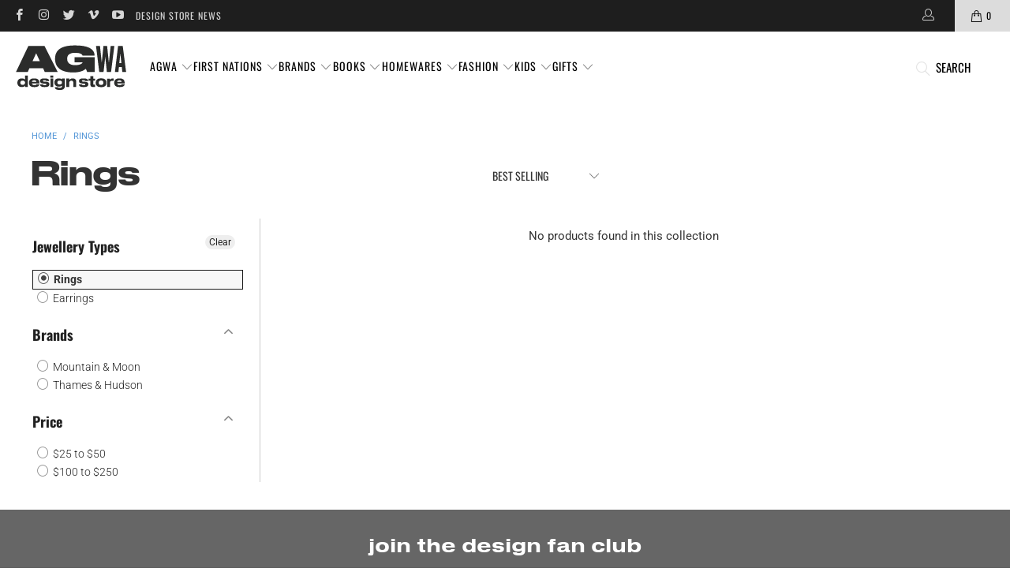

--- FILE ---
content_type: text/html; charset=utf-8
request_url: https://designstore.artgallery.wa.gov.au/collections/rings?page=2
body_size: 34608
content:


 <!DOCTYPE html>
<html class="no-js no-touch" lang="en"> <head> <meta charset="utf-8"> <meta http-equiv="cleartype" content="on"> <meta name="robots" content="index,follow"> <!-- Mobile Specific Metas --> <meta name="HandheldFriendly" content="True"> <meta name="MobileOptimized" content="320"> <meta name="viewport" content="width=device-width,initial-scale=1"> <meta name="theme-color" content="#ffffff"> <title>
      Rings Page 2 - AGWA Design Store</title> <!-- Preconnect Domains --> <link rel="preconnect" href="https://fonts.shopifycdn.com" /> <link rel="preconnect" href="https://cdn.shopify.com" /> <link rel="preconnect" href="https://v.shopify.com" /> <link rel="preconnect" href="https://cdn.shopifycloud.com" /> <link rel="preconnect" href="https://monorail-edge.shopifysvc.com"> <!-- fallback for browsers that don't support preconnect --> <link rel="dns-prefetch" href="https://fonts.shopifycdn.com" /> <link rel="dns-prefetch" href="https://cdn.shopify.com" /> <link rel="dns-prefetch" href="https://v.shopify.com" /> <link rel="dns-prefetch" href="https://cdn.shopifycloud.com" /> <link rel="dns-prefetch" href="https://monorail-edge.shopifysvc.com"> <!-- Preload Assets --> <link rel="preload" href="//designstore.artgallery.wa.gov.au/cdn/shop/t/27/assets/fancybox.css?v=19278034316635137701701315675" as="style"> <link rel="preload" href="//designstore.artgallery.wa.gov.au/cdn/shop/t/27/assets/styles.css?v=155814593764388232301757384473" as="style"> <link rel="preload" href="//designstore.artgallery.wa.gov.au/cdn/shop/t/27/assets/jquery.min.js?v=81049236547974671631701315675" as="script"> <link rel="preload" href="//designstore.artgallery.wa.gov.au/cdn/shop/t/27/assets/vendors.js?v=51772124549495699811701315675" as="script"> <link rel="preload" href="//designstore.artgallery.wa.gov.au/cdn/shop/t/27/assets/sections.js?v=110066090805402370721701315675" as="script"> <link rel="preload" href="//designstore.artgallery.wa.gov.au/cdn/shop/t/27/assets/utilities.js?v=109419349990852918661701315675" as="script"> <link rel="preload" href="//designstore.artgallery.wa.gov.au/cdn/shop/t/27/assets/app.js?v=127419284496061993481701315675" as="script"> <!-- Stylesheet for Fancybox library --> <link href="//designstore.artgallery.wa.gov.au/cdn/shop/t/27/assets/fancybox.css?v=19278034316635137701701315675" rel="stylesheet" type="text/css" media="all" /> <!-- Stylesheets for Turbo --> <link href="//designstore.artgallery.wa.gov.au/cdn/shop/t/27/assets/styles.css?v=155814593764388232301757384473" rel="stylesheet" type="text/css" media="all" /> <script>
      window.lazySizesConfig = window.lazySizesConfig || {};

      lazySizesConfig.expand = 300;
      lazySizesConfig.loadHidden = false;

      /*! lazysizes - v5.2.2 - bgset plugin */
      !function(e,t){var a=function(){t(e.lazySizes),e.removeEventListener("lazyunveilread",a,!0)};t=t.bind(null,e,e.document),"object"==typeof module&&module.exports?t(require("lazysizes")):"function"==typeof define&&define.amd?define(["lazysizes"],t):e.lazySizes?a():e.addEventListener("lazyunveilread",a,!0)}(window,function(e,z,g){"use strict";var c,y,b,f,i,s,n,v,m;e.addEventListener&&(c=g.cfg,y=/\s+/g,b=/\s*\|\s+|\s+\|\s*/g,f=/^(.+?)(?:\s+\[\s*(.+?)\s*\])(?:\s+\[\s*(.+?)\s*\])?$/,i=/^\s*\(*\s*type\s*:\s*(.+?)\s*\)*\s*$/,s=/\(|\)|'/,n={contain:1,cover:1},v=function(e,t){var a;t&&((a=t.match(i))&&a[1]?e.setAttribute("type",a[1]):e.setAttribute("media",c.customMedia[t]||t))},m=function(e){var t,a,i,r;e.target._lazybgset&&(a=(t=e.target)._lazybgset,(i=t.currentSrc||t.src)&&((r=g.fire(a,"bgsetproxy",{src:i,useSrc:s.test(i)?JSON.stringify(i):i})).defaultPrevented||(a.style.backgroundImage="url("+r.detail.useSrc+")")),t._lazybgsetLoading&&(g.fire(a,"_lazyloaded",{},!1,!0),delete t._lazybgsetLoading))},addEventListener("lazybeforeunveil",function(e){var t,a,i,r,s,n,l,d,o,u;!e.defaultPrevented&&(t=e.target.getAttribute("data-bgset"))&&(o=e.target,(u=z.createElement("img")).alt="",u._lazybgsetLoading=!0,e.detail.firesLoad=!0,a=t,i=o,r=u,s=z.createElement("picture"),n=i.getAttribute(c.sizesAttr),l=i.getAttribute("data-ratio"),d=i.getAttribute("data-optimumx"),i._lazybgset&&i._lazybgset.parentNode==i&&i.removeChild(i._lazybgset),Object.defineProperty(r,"_lazybgset",{value:i,writable:!0}),Object.defineProperty(i,"_lazybgset",{value:s,writable:!0}),a=a.replace(y," ").split(b),s.style.display="none",r.className=c.lazyClass,1!=a.length||n||(n="auto"),a.forEach(function(e){var t,a=z.createElement("source");n&&"auto"!=n&&a.setAttribute("sizes",n),(t=e.match(f))?(a.setAttribute(c.srcsetAttr,t[1]),v(a,t[2]),v(a,t[3])):a.setAttribute(c.srcsetAttr,e),s.appendChild(a)}),n&&(r.setAttribute(c.sizesAttr,n),i.removeAttribute(c.sizesAttr),i.removeAttribute("sizes")),d&&r.setAttribute("data-optimumx",d),l&&r.setAttribute("data-ratio",l),s.appendChild(r),i.appendChild(s),setTimeout(function(){g.loader.unveil(u),g.rAF(function(){g.fire(u,"_lazyloaded",{},!0,!0),u.complete&&m({target:u})})}))}),z.addEventListener("load",m,!0),e.addEventListener("lazybeforesizes",function(e){var t,a,i,r;e.detail.instance==g&&e.target._lazybgset&&e.detail.dataAttr&&(t=e.target._lazybgset,i=t,r=(getComputedStyle(i)||{getPropertyValue:function(){}}).getPropertyValue("background-size"),!n[r]&&n[i.style.backgroundSize]&&(r=i.style.backgroundSize),n[a=r]&&(e.target._lazysizesParentFit=a,g.rAF(function(){e.target.setAttribute("data-parent-fit",a),e.target._lazysizesParentFit&&delete e.target._lazysizesParentFit})))},!0),z.documentElement.addEventListener("lazybeforesizes",function(e){var t,a;!e.defaultPrevented&&e.target._lazybgset&&e.detail.instance==g&&(e.detail.width=(t=e.target._lazybgset,a=g.gW(t,t.parentNode),(!t._lazysizesWidth||a>t._lazysizesWidth)&&(t._lazysizesWidth=a),t._lazysizesWidth))}))});

      /*! lazysizes - v5.2.2 */
      !function(e){var t=function(u,D,f){"use strict";var k,H;if(function(){var e;var t={lazyClass:"lazyload",loadedClass:"lazyloaded",loadingClass:"lazyloading",preloadClass:"lazypreload",errorClass:"lazyerror",autosizesClass:"lazyautosizes",srcAttr:"data-src",srcsetAttr:"data-srcset",sizesAttr:"data-sizes",minSize:40,customMedia:{},init:true,expFactor:1.5,hFac:.8,loadMode:2,loadHidden:true,ricTimeout:0,throttleDelay:125};H=u.lazySizesConfig||u.lazysizesConfig||{};for(e in t){if(!(e in H)){H[e]=t[e]}}}(),!D||!D.getElementsByClassName){return{init:function(){},cfg:H,noSupport:true}}var O=D.documentElement,a=u.HTMLPictureElement,P="addEventListener",$="getAttribute",q=u[P].bind(u),I=u.setTimeout,U=u.requestAnimationFrame||I,l=u.requestIdleCallback,j=/^picture$/i,r=["load","error","lazyincluded","_lazyloaded"],i={},G=Array.prototype.forEach,J=function(e,t){if(!i[t]){i[t]=new RegExp("(\\s|^)"+t+"(\\s|$)")}return i[t].test(e[$]("class")||"")&&i[t]},K=function(e,t){if(!J(e,t)){e.setAttribute("class",(e[$]("class")||"").trim()+" "+t)}},Q=function(e,t){var i;if(i=J(e,t)){e.setAttribute("class",(e[$]("class")||"").replace(i," "))}},V=function(t,i,e){var a=e?P:"removeEventListener";if(e){V(t,i)}r.forEach(function(e){t[a](e,i)})},X=function(e,t,i,a,r){var n=D.createEvent("Event");if(!i){i={}}i.instance=k;n.initEvent(t,!a,!r);n.detail=i;e.dispatchEvent(n);return n},Y=function(e,t){var i;if(!a&&(i=u.picturefill||H.pf)){if(t&&t.src&&!e[$]("srcset")){e.setAttribute("srcset",t.src)}i({reevaluate:true,elements:[e]})}else if(t&&t.src){e.src=t.src}},Z=function(e,t){return(getComputedStyle(e,null)||{})[t]},s=function(e,t,i){i=i||e.offsetWidth;while(i<H.minSize&&t&&!e._lazysizesWidth){i=t.offsetWidth;t=t.parentNode}return i},ee=function(){var i,a;var t=[];var r=[];var n=t;var s=function(){var e=n;n=t.length?r:t;i=true;a=false;while(e.length){e.shift()()}i=false};var e=function(e,t){if(i&&!t){e.apply(this,arguments)}else{n.push(e);if(!a){a=true;(D.hidden?I:U)(s)}}};e._lsFlush=s;return e}(),te=function(i,e){return e?function(){ee(i)}:function(){var e=this;var t=arguments;ee(function(){i.apply(e,t)})}},ie=function(e){var i;var a=0;var r=H.throttleDelay;var n=H.ricTimeout;var t=function(){i=false;a=f.now();e()};var s=l&&n>49?function(){l(t,{timeout:n});if(n!==H.ricTimeout){n=H.ricTimeout}}:te(function(){I(t)},true);return function(e){var t;if(e=e===true){n=33}if(i){return}i=true;t=r-(f.now()-a);if(t<0){t=0}if(e||t<9){s()}else{I(s,t)}}},ae=function(e){var t,i;var a=99;var r=function(){t=null;e()};var n=function(){var e=f.now()-i;if(e<a){I(n,a-e)}else{(l||r)(r)}};return function(){i=f.now();if(!t){t=I(n,a)}}},e=function(){var v,m,c,h,e;var y,z,g,p,C,b,A;var n=/^img$/i;var d=/^iframe$/i;var E="onscroll"in u&&!/(gle|ing)bot/.test(navigator.userAgent);var _=0;var w=0;var N=0;var M=-1;var x=function(e){N--;if(!e||N<0||!e.target){N=0}};var W=function(e){if(A==null){A=Z(D.body,"visibility")=="hidden"}return A||!(Z(e.parentNode,"visibility")=="hidden"&&Z(e,"visibility")=="hidden")};var S=function(e,t){var i;var a=e;var r=W(e);g-=t;b+=t;p-=t;C+=t;while(r&&(a=a.offsetParent)&&a!=D.body&&a!=O){r=(Z(a,"opacity")||1)>0;if(r&&Z(a,"overflow")!="visible"){i=a.getBoundingClientRect();r=C>i.left&&p<i.right&&b>i.top-1&&g<i.bottom+1}}return r};var t=function(){var e,t,i,a,r,n,s,l,o,u,f,c;var d=k.elements;if((h=H.loadMode)&&N<8&&(e=d.length)){t=0;M++;for(;t<e;t++){if(!d[t]||d[t]._lazyRace){continue}if(!E||k.prematureUnveil&&k.prematureUnveil(d[t])){R(d[t]);continue}if(!(l=d[t][$]("data-expand"))||!(n=l*1)){n=w}if(!u){u=!H.expand||H.expand<1?O.clientHeight>500&&O.clientWidth>500?500:370:H.expand;k._defEx=u;f=u*H.expFactor;c=H.hFac;A=null;if(w<f&&N<1&&M>2&&h>2&&!D.hidden){w=f;M=0}else if(h>1&&M>1&&N<6){w=u}else{w=_}}if(o!==n){y=innerWidth+n*c;z=innerHeight+n;s=n*-1;o=n}i=d[t].getBoundingClientRect();if((b=i.bottom)>=s&&(g=i.top)<=z&&(C=i.right)>=s*c&&(p=i.left)<=y&&(b||C||p||g)&&(H.loadHidden||W(d[t]))&&(m&&N<3&&!l&&(h<3||M<4)||S(d[t],n))){R(d[t]);r=true;if(N>9){break}}else if(!r&&m&&!a&&N<4&&M<4&&h>2&&(v[0]||H.preloadAfterLoad)&&(v[0]||!l&&(b||C||p||g||d[t][$](H.sizesAttr)!="auto"))){a=v[0]||d[t]}}if(a&&!r){R(a)}}};var i=ie(t);var B=function(e){var t=e.target;if(t._lazyCache){delete t._lazyCache;return}x(e);K(t,H.loadedClass);Q(t,H.loadingClass);V(t,L);X(t,"lazyloaded")};var a=te(B);var L=function(e){a({target:e.target})};var T=function(t,i){try{t.contentWindow.location.replace(i)}catch(e){t.src=i}};var F=function(e){var t;var i=e[$](H.srcsetAttr);if(t=H.customMedia[e[$]("data-media")||e[$]("media")]){e.setAttribute("media",t)}if(i){e.setAttribute("srcset",i)}};var s=te(function(t,e,i,a,r){var n,s,l,o,u,f;if(!(u=X(t,"lazybeforeunveil",e)).defaultPrevented){if(a){if(i){K(t,H.autosizesClass)}else{t.setAttribute("sizes",a)}}s=t[$](H.srcsetAttr);n=t[$](H.srcAttr);if(r){l=t.parentNode;o=l&&j.test(l.nodeName||"")}f=e.firesLoad||"src"in t&&(s||n||o);u={target:t};K(t,H.loadingClass);if(f){clearTimeout(c);c=I(x,2500);V(t,L,true)}if(o){G.call(l.getElementsByTagName("source"),F)}if(s){t.setAttribute("srcset",s)}else if(n&&!o){if(d.test(t.nodeName)){T(t,n)}else{t.src=n}}if(r&&(s||o)){Y(t,{src:n})}}if(t._lazyRace){delete t._lazyRace}Q(t,H.lazyClass);ee(function(){var e=t.complete&&t.naturalWidth>1;if(!f||e){if(e){K(t,"ls-is-cached")}B(u);t._lazyCache=true;I(function(){if("_lazyCache"in t){delete t._lazyCache}},9)}if(t.loading=="lazy"){N--}},true)});var R=function(e){if(e._lazyRace){return}var t;var i=n.test(e.nodeName);var a=i&&(e[$](H.sizesAttr)||e[$]("sizes"));var r=a=="auto";if((r||!m)&&i&&(e[$]("src")||e.srcset)&&!e.complete&&!J(e,H.errorClass)&&J(e,H.lazyClass)){return}t=X(e,"lazyunveilread").detail;if(r){re.updateElem(e,true,e.offsetWidth)}e._lazyRace=true;N++;s(e,t,r,a,i)};var r=ae(function(){H.loadMode=3;i()});var l=function(){if(H.loadMode==3){H.loadMode=2}r()};var o=function(){if(m){return}if(f.now()-e<999){I(o,999);return}m=true;H.loadMode=3;i();q("scroll",l,true)};return{_:function(){e=f.now();k.elements=D.getElementsByClassName(H.lazyClass);v=D.getElementsByClassName(H.lazyClass+" "+H.preloadClass);q("scroll",i,true);q("resize",i,true);q("pageshow",function(e){if(e.persisted){var t=D.querySelectorAll("."+H.loadingClass);if(t.length&&t.forEach){U(function(){t.forEach(function(e){if(e.complete){R(e)}})})}}});if(u.MutationObserver){new MutationObserver(i).observe(O,{childList:true,subtree:true,attributes:true})}else{O[P]("DOMNodeInserted",i,true);O[P]("DOMAttrModified",i,true);setInterval(i,999)}q("hashchange",i,true);["focus","mouseover","click","load","transitionend","animationend"].forEach(function(e){D[P](e,i,true)});if(/d$|^c/.test(D.readyState)){o()}else{q("load",o);D[P]("DOMContentLoaded",i);I(o,2e4)}if(k.elements.length){t();ee._lsFlush()}else{i()}},checkElems:i,unveil:R,_aLSL:l}}(),re=function(){var i;var n=te(function(e,t,i,a){var r,n,s;e._lazysizesWidth=a;a+="px";e.setAttribute("sizes",a);if(j.test(t.nodeName||"")){r=t.getElementsByTagName("source");for(n=0,s=r.length;n<s;n++){r[n].setAttribute("sizes",a)}}if(!i.detail.dataAttr){Y(e,i.detail)}});var a=function(e,t,i){var a;var r=e.parentNode;if(r){i=s(e,r,i);a=X(e,"lazybeforesizes",{width:i,dataAttr:!!t});if(!a.defaultPrevented){i=a.detail.width;if(i&&i!==e._lazysizesWidth){n(e,r,a,i)}}}};var e=function(){var e;var t=i.length;if(t){e=0;for(;e<t;e++){a(i[e])}}};var t=ae(e);return{_:function(){i=D.getElementsByClassName(H.autosizesClass);q("resize",t)},checkElems:t,updateElem:a}}(),t=function(){if(!t.i&&D.getElementsByClassName){t.i=true;re._();e._()}};return I(function(){H.init&&t()}),k={cfg:H,autoSizer:re,loader:e,init:t,uP:Y,aC:K,rC:Q,hC:J,fire:X,gW:s,rAF:ee}}(e,e.document,Date);e.lazySizes=t,"object"==typeof module&&module.exports&&(module.exports=t)}("undefined"!=typeof window?window:{});</script> <!-- Icons --> <link rel="shortcut icon" type="image/x-icon" href="//designstore.artgallery.wa.gov.au/cdn/shop/files/AGWA_Design_Store_Favicon-512_180x180.png?v=1669857110"> <link rel="apple-touch-icon" href="//designstore.artgallery.wa.gov.au/cdn/shop/files/AGWA_Design_Store_Favicon-512_180x180.png?v=1669857110"/> <link rel="apple-touch-icon" sizes="57x57" href="//designstore.artgallery.wa.gov.au/cdn/shop/files/AGWA_Design_Store_Favicon-512_57x57.png?v=1669857110"/> <link rel="apple-touch-icon" sizes="60x60" href="//designstore.artgallery.wa.gov.au/cdn/shop/files/AGWA_Design_Store_Favicon-512_60x60.png?v=1669857110"/> <link rel="apple-touch-icon" sizes="72x72" href="//designstore.artgallery.wa.gov.au/cdn/shop/files/AGWA_Design_Store_Favicon-512_72x72.png?v=1669857110"/> <link rel="apple-touch-icon" sizes="76x76" href="//designstore.artgallery.wa.gov.au/cdn/shop/files/AGWA_Design_Store_Favicon-512_76x76.png?v=1669857110"/> <link rel="apple-touch-icon" sizes="114x114" href="//designstore.artgallery.wa.gov.au/cdn/shop/files/AGWA_Design_Store_Favicon-512_114x114.png?v=1669857110"/> <link rel="apple-touch-icon" sizes="180x180" href="//designstore.artgallery.wa.gov.au/cdn/shop/files/AGWA_Design_Store_Favicon-512_180x180.png?v=1669857110"/> <link rel="apple-touch-icon" sizes="228x228" href="//designstore.artgallery.wa.gov.au/cdn/shop/files/AGWA_Design_Store_Favicon-512_228x228.png?v=1669857110"/> <link rel="canonical" href="https://designstore.artgallery.wa.gov.au/collections/rings?page=2"/> <script src="//designstore.artgallery.wa.gov.au/cdn/shop/t/27/assets/jquery.min.js?v=81049236547974671631701315675" defer></script> <script type="text/javascript" src="/services/javascripts/currencies.js" data-no-instant></script> <script src="//designstore.artgallery.wa.gov.au/cdn/shop/t/27/assets/currencies.js?v=63035159355332271981701315675" defer></script> <script>
      window.PXUTheme = window.PXUTheme || {};
      window.PXUTheme.version = '8.0.1';
      window.PXUTheme.name = 'Turbo';</script>
    


    
<template id="price-ui"><span class="price " data-price></span><span class="compare-at-price" data-compare-at-price></span><span class="unit-pricing" data-unit-pricing></span></template> <template id="price-ui-badge"><div class="price-ui-badge__sticker price-ui-badge__sticker--"> <span class="price-ui-badge__sticker-text" data-badge></span></div></template> <template id="price-ui__price"><span class="money" data-price></span></template> <template id="price-ui__price-range"><span class="price-min" data-price-min><span class="money" data-price></span></span> - <span class="price-max" data-price-max><span class="money" data-price></span></span></template> <template id="price-ui__unit-pricing"><span class="unit-quantity" data-unit-quantity></span> | <span class="unit-price" data-unit-price><span class="money" data-price></span></span> / <span class="unit-measurement" data-unit-measurement></span></template> <template id="price-ui-badge__percent-savings-range">Save up to <span data-price-percent></span>%</template> <template id="price-ui-badge__percent-savings">Save <span data-price-percent></span>%</template> <template id="price-ui-badge__price-savings-range">Save up to <span class="money" data-price></span></template> <template id="price-ui-badge__price-savings">Save <span class="money" data-price></span></template> <template id="price-ui-badge__on-sale">Sale</template> <template id="price-ui-badge__sold-out">Coming Soon</template> <template id="price-ui-badge__in-stock">In stock</template> <script>
      
window.PXUTheme = window.PXUTheme || {};


window.PXUTheme.theme_settings = {};
window.PXUTheme.currency = {};
window.PXUTheme.routes = window.PXUTheme.routes || {};


window.PXUTheme.theme_settings.display_tos_checkbox = true;
window.PXUTheme.theme_settings.go_to_checkout = false;
window.PXUTheme.theme_settings.cart_action = "ajax";
window.PXUTheme.theme_settings.cart_shipping_calculator = true;


window.PXUTheme.theme_settings.collection_swatches = false;
window.PXUTheme.theme_settings.collection_secondary_image = true;


window.PXUTheme.currency.show_multiple_currencies = false;
window.PXUTheme.currency.shop_currency = "AUD";
window.PXUTheme.currency.default_currency = "AUD";
window.PXUTheme.currency.display_format = "money_with_currency_format";
window.PXUTheme.currency.money_format = "${{amount}} AUD";
window.PXUTheme.currency.money_format_no_currency = "${{amount}}";
window.PXUTheme.currency.money_format_currency = "${{amount}} AUD";
window.PXUTheme.currency.native_multi_currency = true;
window.PXUTheme.currency.iso_code = "AUD";
window.PXUTheme.currency.symbol = "$";


window.PXUTheme.theme_settings.display_inventory_left = false;
window.PXUTheme.theme_settings.inventory_threshold = 10;
window.PXUTheme.theme_settings.limit_quantity = false;


window.PXUTheme.theme_settings.menu_position = null;


window.PXUTheme.theme_settings.newsletter_popup = true;
window.PXUTheme.theme_settings.newsletter_popup_days = "14";
window.PXUTheme.theme_settings.newsletter_popup_mobile = false;
window.PXUTheme.theme_settings.newsletter_popup_seconds = 60;


window.PXUTheme.theme_settings.pagination_type = "infinite_scroll";


window.PXUTheme.theme_settings.enable_shopify_collection_badges = false;
window.PXUTheme.theme_settings.quick_shop_thumbnail_position = null;
window.PXUTheme.theme_settings.product_form_style = "radio";
window.PXUTheme.theme_settings.sale_banner_enabled = true;
window.PXUTheme.theme_settings.display_savings = false;
window.PXUTheme.theme_settings.display_sold_out_price = true;
window.PXUTheme.theme_settings.free_text = "Free";
window.PXUTheme.theme_settings.video_looping = null;
window.PXUTheme.theme_settings.quick_shop_style = "popup";
window.PXUTheme.theme_settings.hover_enabled = false;


window.PXUTheme.routes.cart_url = "/cart";
window.PXUTheme.routes.root_url = "/";
window.PXUTheme.routes.search_url = "/search";
window.PXUTheme.routes.all_products_collection_url = "/collections/all";


window.PXUTheme.theme_settings.image_loading_style = "blur-up";


window.PXUTheme.theme_settings.search_option = "product";
window.PXUTheme.theme_settings.search_items_to_display = 5;
window.PXUTheme.theme_settings.enable_autocomplete = true;


window.PXUTheme.theme_settings.page_dots_enabled = false;
window.PXUTheme.theme_settings.slideshow_arrow_size = "light";


window.PXUTheme.theme_settings.quick_shop_enabled = true;


window.PXUTheme.translation = {};


window.PXUTheme.translation.agree_to_terms_warning = "You must agree with the terms and conditions to checkout.";
window.PXUTheme.translation.one_item_left = "item left";
window.PXUTheme.translation.items_left_text = "items left";
window.PXUTheme.translation.cart_savings_text = "Total Savings";
window.PXUTheme.translation.cart_discount_text = "Discount";
window.PXUTheme.translation.cart_subtotal_text = "Subtotal";
window.PXUTheme.translation.cart_remove_text = "Remove";
window.PXUTheme.translation.cart_free_text = "Free";


window.PXUTheme.translation.newsletter_success_text = "Thank you for joining our mailing list!";


window.PXUTheme.translation.notify_email = "Enter your email address...";
window.PXUTheme.translation.notify_email_value = "Translation missing: en.contact.fields.email";
window.PXUTheme.translation.notify_email_send = "Send";
window.PXUTheme.translation.notify_message_first = "Please notify me when ";
window.PXUTheme.translation.notify_message_last = " becomes available - ";
window.PXUTheme.translation.notify_success_text = "Thanks! We will notify you when this product becomes available!";


window.PXUTheme.translation.add_to_cart = "Add to Cart";
window.PXUTheme.translation.coming_soon_text = "Coming Soon";
window.PXUTheme.translation.sold_out_text = "Coming Soon";
window.PXUTheme.translation.sale_text = "Sale";
window.PXUTheme.translation.savings_text = "You Save";
window.PXUTheme.translation.from_text = "from";
window.PXUTheme.translation.new_text = "New";
window.PXUTheme.translation.pre_order_text = "Pre-Order";
window.PXUTheme.translation.unavailable_text = "Unavailable";


window.PXUTheme.translation.all_results = "View all results";
window.PXUTheme.translation.no_results = "Sorry, no results!";


window.PXUTheme.media_queries = {};
window.PXUTheme.media_queries.small = window.matchMedia( "(max-width: 480px)" );
window.PXUTheme.media_queries.medium = window.matchMedia( "(max-width: 798px)" );
window.PXUTheme.media_queries.large = window.matchMedia( "(min-width: 799px)" );
window.PXUTheme.media_queries.larger = window.matchMedia( "(min-width: 960px)" );
window.PXUTheme.media_queries.xlarge = window.matchMedia( "(min-width: 1200px)" );
window.PXUTheme.media_queries.ie10 = window.matchMedia( "all and (-ms-high-contrast: none), (-ms-high-contrast: active)" );
window.PXUTheme.media_queries.tablet = window.matchMedia( "only screen and (min-width: 799px) and (max-width: 1024px)" );
window.PXUTheme.media_queries.mobile_and_tablet = window.matchMedia( "(max-width: 1024px)" );</script> <script src="//designstore.artgallery.wa.gov.au/cdn/shop/t/27/assets/vendors.js?v=51772124549495699811701315675" defer></script> <script src="//designstore.artgallery.wa.gov.au/cdn/shop/t/27/assets/sections.js?v=110066090805402370721701315675" defer></script> <script src="//designstore.artgallery.wa.gov.au/cdn/shop/t/27/assets/utilities.js?v=109419349990852918661701315675" defer></script> <script src="//designstore.artgallery.wa.gov.au/cdn/shop/t/27/assets/app.js?v=127419284496061993481701315675" defer></script> <script></script> <script>window.performance && window.performance.mark && window.performance.mark('shopify.content_for_header.start');</script><meta name="facebook-domain-verification" content="xho75kca38tcygtotozev8x8un7yrs">
<meta id="shopify-digital-wallet" name="shopify-digital-wallet" content="/40731148453/digital_wallets/dialog">
<meta name="shopify-checkout-api-token" content="0418216c35cd1505daae968aa090d3dc">
<link rel="alternate" type="application/atom+xml" title="Feed" href="/collections/rings.atom" />
<link rel="prev" href="/collections/rings?page=1">
<link rel="alternate" type="application/json+oembed" href="https://designstore.artgallery.wa.gov.au/collections/rings.oembed?page=2">
<script async="async" src="/checkouts/internal/preloads.js?locale=en-AU"></script>
<link rel="preconnect" href="https://shop.app" crossorigin="anonymous">
<script async="async" src="https://shop.app/checkouts/internal/preloads.js?locale=en-AU&shop_id=40731148453" crossorigin="anonymous"></script>
<script id="shopify-features" type="application/json">{"accessToken":"0418216c35cd1505daae968aa090d3dc","betas":["rich-media-storefront-analytics"],"domain":"designstore.artgallery.wa.gov.au","predictiveSearch":true,"shopId":40731148453,"locale":"en"}</script>
<script>var Shopify = Shopify || {};
Shopify.shop = "agwa-shop.myshopify.com";
Shopify.locale = "en";
Shopify.currency = {"active":"AUD","rate":"1.0"};
Shopify.country = "AU";
Shopify.theme = {"name":"Special Banner Nov 30","id":133430837442,"schema_name":"Turbo","schema_version":"8.0.1","theme_store_id":null,"role":"main"};
Shopify.theme.handle = "null";
Shopify.theme.style = {"id":null,"handle":null};
Shopify.cdnHost = "designstore.artgallery.wa.gov.au/cdn";
Shopify.routes = Shopify.routes || {};
Shopify.routes.root = "/";</script>
<script type="module">!function(o){(o.Shopify=o.Shopify||{}).modules=!0}(window);</script>
<script>!function(o){function n(){var o=[];function n(){o.push(Array.prototype.slice.apply(arguments))}return n.q=o,n}var t=o.Shopify=o.Shopify||{};t.loadFeatures=n(),t.autoloadFeatures=n()}(window);</script>
<script>
  window.ShopifyPay = window.ShopifyPay || {};
  window.ShopifyPay.apiHost = "shop.app\/pay";
  window.ShopifyPay.redirectState = null;
</script>
<script id="shop-js-analytics" type="application/json">{"pageType":"collection"}</script>
<script defer="defer" async type="module" src="//designstore.artgallery.wa.gov.au/cdn/shopifycloud/shop-js/modules/v2/client.init-shop-cart-sync_Bc8-qrdt.en.esm.js"></script>
<script defer="defer" async type="module" src="//designstore.artgallery.wa.gov.au/cdn/shopifycloud/shop-js/modules/v2/chunk.common_CmNk3qlo.esm.js"></script>
<script type="module">
  await import("//designstore.artgallery.wa.gov.au/cdn/shopifycloud/shop-js/modules/v2/client.init-shop-cart-sync_Bc8-qrdt.en.esm.js");
await import("//designstore.artgallery.wa.gov.au/cdn/shopifycloud/shop-js/modules/v2/chunk.common_CmNk3qlo.esm.js");

  window.Shopify.SignInWithShop?.initShopCartSync?.({"fedCMEnabled":true,"windoidEnabled":true});

</script>
<script>
  window.Shopify = window.Shopify || {};
  if (!window.Shopify.featureAssets) window.Shopify.featureAssets = {};
  window.Shopify.featureAssets['shop-js'] = {"shop-cart-sync":["modules/v2/client.shop-cart-sync_DOpY4EW0.en.esm.js","modules/v2/chunk.common_CmNk3qlo.esm.js"],"shop-button":["modules/v2/client.shop-button_CI-s0xGZ.en.esm.js","modules/v2/chunk.common_CmNk3qlo.esm.js"],"init-fed-cm":["modules/v2/client.init-fed-cm_D2vsy40D.en.esm.js","modules/v2/chunk.common_CmNk3qlo.esm.js"],"init-windoid":["modules/v2/client.init-windoid_CXNAd0Cm.en.esm.js","modules/v2/chunk.common_CmNk3qlo.esm.js"],"shop-toast-manager":["modules/v2/client.shop-toast-manager_Cx0C6may.en.esm.js","modules/v2/chunk.common_CmNk3qlo.esm.js"],"shop-cash-offers":["modules/v2/client.shop-cash-offers_CL9Nay2h.en.esm.js","modules/v2/chunk.common_CmNk3qlo.esm.js","modules/v2/chunk.modal_CvhjeixQ.esm.js"],"avatar":["modules/v2/client.avatar_BTnouDA3.en.esm.js"],"init-shop-email-lookup-coordinator":["modules/v2/client.init-shop-email-lookup-coordinator_B9mmbKi4.en.esm.js","modules/v2/chunk.common_CmNk3qlo.esm.js"],"init-shop-cart-sync":["modules/v2/client.init-shop-cart-sync_Bc8-qrdt.en.esm.js","modules/v2/chunk.common_CmNk3qlo.esm.js"],"pay-button":["modules/v2/client.pay-button_Bhm3077V.en.esm.js","modules/v2/chunk.common_CmNk3qlo.esm.js"],"init-customer-accounts-sign-up":["modules/v2/client.init-customer-accounts-sign-up_C7zhr03q.en.esm.js","modules/v2/client.shop-login-button_BbMx65lK.en.esm.js","modules/v2/chunk.common_CmNk3qlo.esm.js","modules/v2/chunk.modal_CvhjeixQ.esm.js"],"init-shop-for-new-customer-accounts":["modules/v2/client.init-shop-for-new-customer-accounts_rLbLSDTe.en.esm.js","modules/v2/client.shop-login-button_BbMx65lK.en.esm.js","modules/v2/chunk.common_CmNk3qlo.esm.js","modules/v2/chunk.modal_CvhjeixQ.esm.js"],"checkout-modal":["modules/v2/client.checkout-modal_Fp9GouFF.en.esm.js","modules/v2/chunk.common_CmNk3qlo.esm.js","modules/v2/chunk.modal_CvhjeixQ.esm.js"],"init-customer-accounts":["modules/v2/client.init-customer-accounts_DkVf8Jdu.en.esm.js","modules/v2/client.shop-login-button_BbMx65lK.en.esm.js","modules/v2/chunk.common_CmNk3qlo.esm.js","modules/v2/chunk.modal_CvhjeixQ.esm.js"],"shop-login-button":["modules/v2/client.shop-login-button_BbMx65lK.en.esm.js","modules/v2/chunk.common_CmNk3qlo.esm.js","modules/v2/chunk.modal_CvhjeixQ.esm.js"],"shop-login":["modules/v2/client.shop-login_B9KWmZaW.en.esm.js","modules/v2/chunk.common_CmNk3qlo.esm.js","modules/v2/chunk.modal_CvhjeixQ.esm.js"],"shop-follow-button":["modules/v2/client.shop-follow-button_B-omSWeu.en.esm.js","modules/v2/chunk.common_CmNk3qlo.esm.js","modules/v2/chunk.modal_CvhjeixQ.esm.js"],"lead-capture":["modules/v2/client.lead-capture_DZQFWrYz.en.esm.js","modules/v2/chunk.common_CmNk3qlo.esm.js","modules/v2/chunk.modal_CvhjeixQ.esm.js"],"payment-terms":["modules/v2/client.payment-terms_Bl_bs7GP.en.esm.js","modules/v2/chunk.common_CmNk3qlo.esm.js","modules/v2/chunk.modal_CvhjeixQ.esm.js"]};
</script>
<script>(function() {
  var isLoaded = false;
  function asyncLoad() {
    if (isLoaded) return;
    isLoaded = true;
    var urls = ["https:\/\/chimpstatic.com\/mcjs-connected\/js\/users\/257515284ebb7c5f3118bb4bb\/d55735a90f36b058fb3ff4920.js?shop=agwa-shop.myshopify.com"];
    for (var i = 0; i <urls.length; i++) {
      var s = document.createElement('script');
      s.type = 'text/javascript';
      s.async = true;
      s.src = urls[i];
      var x = document.getElementsByTagName('script')[0];
      x.parentNode.insertBefore(s, x);
    }
  };
  if(window.attachEvent) {
    window.attachEvent('onload', asyncLoad);
  } else {
    window.addEventListener('load', asyncLoad, false);
  }
})();</script>
<script id="__st">var __st={"a":40731148453,"offset":28800,"reqid":"97b51cb0-c9b1-4d52-9655-7a8db4b0d848-1762087722","pageurl":"designstore.artgallery.wa.gov.au\/collections\/rings?page=2","u":"c440ca0c0940","p":"collection","rtyp":"collection","rid":293809029314};</script>
<script>window.ShopifyPaypalV4VisibilityTracking = true;</script>
<script id="captcha-bootstrap">!function(){'use strict';const t='contact',e='account',n='new_comment',o=[[t,t],['blogs',n],['comments',n],[t,'customer']],c=[[e,'customer_login'],[e,'guest_login'],[e,'recover_customer_password'],[e,'create_customer']],r=t=>t.map((([t,e])=>`form[action*='/${t}']:not([data-nocaptcha='true']) input[name='form_type'][value='${e}']`)).join(','),a=t=>()=>t?[...document.querySelectorAll(t)].map((t=>t.form)):[];function s(){const t=[...o],e=r(t);return a(e)}const i='password',u='form_key',d=['recaptcha-v3-token','g-recaptcha-response','h-captcha-response',i],f=()=>{try{return window.sessionStorage}catch{return}},m='__shopify_v',_=t=>t.elements[u];function p(t,e,n=!1){try{const o=window.sessionStorage,c=JSON.parse(o.getItem(e)),{data:r}=function(t){const{data:e,action:n}=t;return t[m]||n?{data:e,action:n}:{data:t,action:n}}(c);for(const[e,n]of Object.entries(r))t.elements[e]&&(t.elements[e].value=n);n&&o.removeItem(e)}catch(o){console.error('form repopulation failed',{error:o})}}const l='form_type',E='cptcha';function T(t){t.dataset[E]=!0}const w=window,h=w.document,L='Shopify',v='ce_forms',y='captcha';let A=!1;((t,e)=>{const n=(g='f06e6c50-85a8-45c8-87d0-21a2b65856fe',I='https://cdn.shopify.com/shopifycloud/storefront-forms-hcaptcha/ce_storefront_forms_captcha_hcaptcha.v1.5.2.iife.js',D={infoText:'Protected by hCaptcha',privacyText:'Privacy',termsText:'Terms'},(t,e,n)=>{const o=w[L][v],c=o.bindForm;if(c)return c(t,g,e,D).then(n);var r;o.q.push([[t,g,e,D],n]),r=I,A||(h.body.append(Object.assign(h.createElement('script'),{id:'captcha-provider',async:!0,src:r})),A=!0)});var g,I,D;w[L]=w[L]||{},w[L][v]=w[L][v]||{},w[L][v].q=[],w[L][y]=w[L][y]||{},w[L][y].protect=function(t,e){n(t,void 0,e),T(t)},Object.freeze(w[L][y]),function(t,e,n,w,h,L){const[v,y,A,g]=function(t,e,n){const i=e?o:[],u=t?c:[],d=[...i,...u],f=r(d),m=r(i),_=r(d.filter((([t,e])=>n.includes(e))));return[a(f),a(m),a(_),s()]}(w,h,L),I=t=>{const e=t.target;return e instanceof HTMLFormElement?e:e&&e.form},D=t=>v().includes(t);t.addEventListener('submit',(t=>{const e=I(t);if(!e)return;const n=D(e)&&!e.dataset.hcaptchaBound&&!e.dataset.recaptchaBound,o=_(e),c=g().includes(e)&&(!o||!o.value);(n||c)&&t.preventDefault(),c&&!n&&(function(t){try{if(!f())return;!function(t){const e=f();if(!e)return;const n=_(t);if(!n)return;const o=n.value;o&&e.removeItem(o)}(t);const e=Array.from(Array(32),(()=>Math.random().toString(36)[2])).join('');!function(t,e){_(t)||t.append(Object.assign(document.createElement('input'),{type:'hidden',name:u})),t.elements[u].value=e}(t,e),function(t,e){const n=f();if(!n)return;const o=[...t.querySelectorAll(`input[type='${i}']`)].map((({name:t})=>t)),c=[...d,...o],r={};for(const[a,s]of new FormData(t).entries())c.includes(a)||(r[a]=s);n.setItem(e,JSON.stringify({[m]:1,action:t.action,data:r}))}(t,e)}catch(e){console.error('failed to persist form',e)}}(e),e.submit())}));const S=(t,e)=>{t&&!t.dataset[E]&&(n(t,e.some((e=>e===t))),T(t))};for(const o of['focusin','change'])t.addEventListener(o,(t=>{const e=I(t);D(e)&&S(e,y())}));const B=e.get('form_key'),M=e.get(l),P=B&&M;t.addEventListener('DOMContentLoaded',(()=>{const t=y();if(P)for(const e of t)e.elements[l].value===M&&p(e,B);[...new Set([...A(),...v().filter((t=>'true'===t.dataset.shopifyCaptcha))])].forEach((e=>S(e,t)))}))}(h,new URLSearchParams(w.location.search),n,t,e,['guest_login'])})(!0,!0)}();</script>
<script integrity="sha256-52AcMU7V7pcBOXWImdc/TAGTFKeNjmkeM1Pvks/DTgc=" data-source-attribution="shopify.loadfeatures" defer="defer" src="//designstore.artgallery.wa.gov.au/cdn/shopifycloud/storefront/assets/storefront/load_feature-81c60534.js" crossorigin="anonymous"></script>
<script crossorigin="anonymous" defer="defer" src="//designstore.artgallery.wa.gov.au/cdn/shopifycloud/storefront/assets/shopify_pay/storefront-65b4c6d7.js?v=20250812"></script>
<script data-source-attribution="shopify.dynamic_checkout.dynamic.init">var Shopify=Shopify||{};Shopify.PaymentButton=Shopify.PaymentButton||{isStorefrontPortableWallets:!0,init:function(){window.Shopify.PaymentButton.init=function(){};var t=document.createElement("script");t.src="https://designstore.artgallery.wa.gov.au/cdn/shopifycloud/portable-wallets/latest/portable-wallets.en.js",t.type="module",document.head.appendChild(t)}};
</script>
<script data-source-attribution="shopify.dynamic_checkout.buyer_consent">
  function portableWalletsHideBuyerConsent(e){var t=document.getElementById("shopify-buyer-consent"),n=document.getElementById("shopify-subscription-policy-button");t&&n&&(t.classList.add("hidden"),t.setAttribute("aria-hidden","true"),n.removeEventListener("click",e))}function portableWalletsShowBuyerConsent(e){var t=document.getElementById("shopify-buyer-consent"),n=document.getElementById("shopify-subscription-policy-button");t&&n&&(t.classList.remove("hidden"),t.removeAttribute("aria-hidden"),n.addEventListener("click",e))}window.Shopify?.PaymentButton&&(window.Shopify.PaymentButton.hideBuyerConsent=portableWalletsHideBuyerConsent,window.Shopify.PaymentButton.showBuyerConsent=portableWalletsShowBuyerConsent);
</script>
<script data-source-attribution="shopify.dynamic_checkout.cart.bootstrap">document.addEventListener("DOMContentLoaded",(function(){function t(){return document.querySelector("shopify-accelerated-checkout-cart, shopify-accelerated-checkout")}if(t())Shopify.PaymentButton.init();else{new MutationObserver((function(e,n){t()&&(Shopify.PaymentButton.init(),n.disconnect())})).observe(document.body,{childList:!0,subtree:!0})}}));
</script>
<link id="shopify-accelerated-checkout-styles" rel="stylesheet" media="screen" href="https://designstore.artgallery.wa.gov.au/cdn/shopifycloud/portable-wallets/latest/accelerated-checkout-backwards-compat.css" crossorigin="anonymous">
<style id="shopify-accelerated-checkout-cart">
        #shopify-buyer-consent {
  margin-top: 1em;
  display: inline-block;
  width: 100%;
}

#shopify-buyer-consent.hidden {
  display: none;
}

#shopify-subscription-policy-button {
  background: none;
  border: none;
  padding: 0;
  text-decoration: underline;
  font-size: inherit;
  cursor: pointer;
}

#shopify-subscription-policy-button::before {
  box-shadow: none;
}

      </style>

<script>window.performance && window.performance.mark && window.performance.mark('shopify.content_for_header.end');</script>

    

<meta name="author" content="AGWA Design Store">
<meta property="og:url" content="https://designstore.artgallery.wa.gov.au/collections/rings?page=2">
<meta property="og:site_name" content="AGWA Design Store"> <meta property="og:type" content="product.group"> <meta property="og:title" content="Rings"> <meta property="og:image" content="https://designstore.artgallery.wa.gov.au/cdn/shop/files/2_1200x.jpg?v=1660715225"> <meta property="og:image:secure_url" content="https://designstore.artgallery.wa.gov.au/cdn/shop/files/2_1200x.jpg?v=1660715225"> <meta property="og:image:width" content="1200"> <meta property="og:image:height" content="628"> <meta property="og:image" content="https://designstore.artgallery.wa.gov.au/cdn/shopifycloud/storefront/assets/no-image-2048-a2addb12_600x.gif"> <meta property="og:image:secure_url" content="https://designstore.artgallery.wa.gov.au/cdn/shopifycloud/storefront/assets/no-image-2048-a2addb12_600x.gif"> <meta name="twitter:site" content="@ArtGalleryWA">

<meta name="twitter:card" content="summary"> <!-- "snippets/shogun-head.liquid" was not rendered, the associated app was uninstalled -->
<div id="shopify-section-filter-menu-settings" class="shopify-section"><style type="text/css">
/*  Filter Menu Color and Image Section CSS */</style>
<link href="//designstore.artgallery.wa.gov.au/cdn/shop/t/27/assets/filter-menu.scss.css?v=14814036208409915151701316049" rel="stylesheet" type="text/css" media="all" />
<script src="//designstore.artgallery.wa.gov.au/cdn/shop/t/27/assets/filter-menu.js?v=106522996088852468481701315675" type="text/javascript"></script>





</div>
<script id="csshero-remote-js" type="text/javascript" src="//designstore.artgallery.wa.gov.au/cdn/shop/t/27/assets/heroJS.js?v=106773891504086846621701315675"></script>
<link id="csshero-main-stylesheet-css" rel="stylesheet" type="text/css" href="//designstore.artgallery.wa.gov.au/cdn/shop/t/27/assets/heroCSS.css?v=166351615145877241291701315675"><!-- BEGIN app block: shopify://apps/store-pickup-delivery-cr/blocks/app-embed/c3fec40a-5cb2-4a2b-851c-ed1eaed98975 -->



<style>.cr-hide{display: none!important}</style>

<script type="text/javascript">
    document.addEventListener('crButtonsLoaded', function (e) {
        var pickupContainer = document.getElementById("pickup-container");
        var crStoreForm = pickupContainer.closest("form");
        if (!crStoreForm) return;

        
        
        
        
            if (crStoreForm.action.indexOf('locale=') > -1){
                crStoreForm.action = crStoreForm.action.replace(/\?locale=(.*)\&?/ig, '?locale=en&step=contact_information')
            } else {
                crStoreForm.action += '?locale=en&step=contact_information';
            }        
        

        var crShippingInformation =  crStoreForm.action;
        var pivot = crShippingInformation.replace(/checkout\\[shipping_address\\]\\[first_name\\](.*?)\\&/ig, '');
        crShippingInformation = pivot + "&checkout[shipping_address][first_name]=&";

        pivot = crShippingInformation.replace(/checkout\\[shipping_address\\]\\[last_name\\](.*?)\\&/ig, '');
        crShippingInformation = pivot + "checkout[shipping_address][last_name]=&";

        pivot = crShippingInformation.replace(/checkout\\[shipping_address\\]\\[city\\](.*?)\\&/ig, '');
        crShippingInformation = pivot + "checkout[shipping_address][city]=&";

        pivot = crShippingInformation.replace(/checkout\\[shipping_address\\]\\[province\\](.*?)\\&/ig, '');
        crShippingInformation = pivot + "checkout[shipping_address][province]=&";

        pivot = crShippingInformation.replace(/checkout\\[shipping_address\\]\\[address1\\](.*?)\\&/ig, '');
        crShippingInformation = pivot + "checkout[shipping_address][address1]=&";

        pivot = crShippingInformation.replace(/checkout\\[shipping_address\\]\\[phone\\](.*?)\\&/ig, '');
        crShippingInformation = pivot + "checkout[shipping_address][phone]=&";

        pivot = crShippingInformation.replace(/checkout\\[shipping_address\\]\\[zip\\](.*?)\\&/ig, '');
        crShippingInformation = pivot + "checkout[shipping_address][zip]=&";

        pivot = crShippingInformation.replace(/checkout\\[shipping_address\\]\\[company\\](.*?)\\&/ig, '');
        crShippingInformation = pivot + "checkout[shipping_address][company]=&";
        crStoreForm.action = crShippingInformation
    })

    if (typeof storePickupSettings === 'undefined') {
        var storePickupSettings = '';
        var pickupLocale = '';
        var pickupCompany = '';
        var stores = [];
        var pickupTranslations = {};
        var pickupAddress = '';
    }

    
    var storePickupSettings = {"moneyFormat":"<span class=money>${{amount}}</span>","max_days":"30","min_days":"1","name":true,"phone":true,"email":true,"date_enabled":true,"mandatory_collections":[{"id":"gid://shopify/Collection/293809553602","handle":"store-pickup-only-products","title":"Store Pickup Only Products"},{"id":"gid://shopify/Collection/294503612610","handle":"agwa-store-click-and-collect-only-products","title":"AGWA Store Click and Collect Only Products"}],"exclude_collections":[],"exclude_products":[],"blackoutDates":"","enableBlackoutDates":false,"cart_version":"v1_3","disabled":false,"message":"","button_text":"Pickup In Store","discount":"","extra_input_1":"","extra_input_2":"","extra_input_3":"","tagWithPickupDate":true,"tagWithPickupTime":true,"tagWithPickupLocation":false,"same_day_pickup":false,"stores_on_top":true,"above_weight":"","overwriteLocale":true,"locationsInASelect":true,"saveOnChange":false,"shippingEnabled":true,"pickupEnabled":true}
    var storeData = {"locale":"en","address":"James St","country":"Australia","city":"Northbridge","province":"Western Australia","zip":"6000","company":"AGWA Design Store","shopPhone":"08 94926712"}
    storePickupSettings.extra_input_1 = '';
    storePickupSettings.extra_input_2 = '';
    storePickupSettings.extra_input_3 = '';

    var stores = [{"storeID":8046,"name":"AGWA Design Store","company":"The Art Gallery of Western Australia","street":"Perth Cultural Centre","city":"Perth","country":"Australia","zip":"6000","province":"Western Australia","disableSameDayPickup":false,"disableSameDayAfterHour":"00:00","enablePickupTime":true,"blackoutDates":"2022,11,25-2023,0,1-2023,0,2","cutOffStartTime":"00:00","cutOffMinPickupDays":"1","allowTimeCutOff":true,"allowDisplayMoreInformation":false,"moreInformation":"","maxOrdersPerTimeSlot":0,"maxOrdersPerDay":0,"orderPreparationHours":"0","orderPreparationMinutes":"30","pickupDays":["1","2","3","4","5","6","7"],"daysOfWeek":{"0":{"min":{"hour":"10","minute":"30"},"max":{"hour":"15","minute":"30"}},"1":{"min":{"hour":"10","minute":"00"},"max":{"hour":"16","minute":"00"}},"2":{"min":{"hour":"10","minute":"00"},"max":{"hour":"16","minute":"00"}},"3":{"min":{"hour":"10","minute":"00"},"max":{"hour":"16","minute":"00"}},"4":{"min":{"hour":"10","minute":"00"},"max":{"hour":"19","minute":"00"}},"5":{"min":{"hour":"10","minute":"00"},"max":{"hour":"19","minute":"00"}},"6":{"min":{"hour":"10","minute":"30"},"max":{"hour":"15","minute":"30"}}},"enabled":"true"}]

    var crDeliverySettings = {};
    var deliverySlots = crDeliverySettings?.deliverySlots || [];
    var deliveryProductMeta = [];
    //console.log('deliveryProductMeta', deliveryProductMeta)
    if (typeof deliveryProductMeta.products !== 'undefined') {
        var deliveryProduct = deliveryProductMeta.products[0].variants[0].id;      
    } else if (typeof deliveryProductMeta.variants !== 'undefined') {                
        var deliveryProduct = deliveryProductMeta.variants.edges[0].node.id.replace('gid://shopify/ProductVariant/', '');        
    }

    var pickupTranslations = {"en":{"shippingMethod":"Shipping","pleaseClickCheckout":"Please click the checkout button to continue.","textButton":"Pickup In Store","mandatoryForPickupText":"An item in your cart cannot be shipped & must be collected from our store","pickupDate":"Pickup Date","chooseADateTime":"Choose a date/time","nameOfPersonCollecting":"Name of person collecting","pickupFirstName":"First name","pickupLastName":"Last name","yourName":"Your name","contactNumber":"Contact Number","contactNumberPlaceholder":"(123)-456-7890","pickupEmail":"Your email address","pickupEmailPlaceholder":"email address","pickupStore":"Pickup Store","chooseLocation":"Choose a location below for pickup","chooseLocationOption":"Please choose a location","pickupDateError":"Please enter a pickup date.","nameOfPersonCollectingError":"Please enter who will be picking up your order.","pickupFirstNameError":"Enter a first name","pickupLastNameError":"Enter a last name","contactNumberError":"Please enter a phone number.","emailError":"Please enter your email address.","storeSelectError":"Please select which store you will pick up from","extra1Placeholder":"","extra2Placeholder":"","extra3Placeholder":"","extraField1Error":"You must complete this field","extraField2Error":"You must complete this field","extraField3Error":"You must complete this field","shippingTitle1":"Store Pickup","noRatesForCart":"Pickup is not available for your cart or destination.","noRatesForCountryNotice":"We do not offer pickups in this country.","shippingMethodTitle":"Delivery method","contactAddressTitle":"Pickup address","first_name_label":"First name:","first_name_placeholder":"First name","optional_first_name_label":"First name","optional_first_name_placeholder":"First name (optional)","last_name_label":"Last name","last_name_placeholder":"Last name","company":"Company","zip_code_label":"Zip code","zip_code_placeholder":"ZIP code","postal_code_label":"Postal code","postcode_label":"Postal code","postal_code_placeholder":"Postal code","postcode_placeholder":"Post code","city_label":"City","country_label":"Country","address_title":"Address","address1_label":"Address","orderSummary":"Free Pickup","shippingLabel":"Store Pickup","taxesLabel":"Taxes","shippingDefaultValue":"Calculated at next step","freeTotalLabel":"Free","shippingTitle2":"Store Pickup","billingAddressTitle":"Billing address","cardSecurityNotice":"All transactions are secure and encrypted","sameBillingAddressLabel":"Please use the option below ⬇","differentBillingAddressLabel":"Use a different billing address","billingAddressDescription":"Please enter your Billing Address:","billingAddressDescriptionNoShippingAddress":"Please enter your Billing Address:","thankYouMarkerShipping":"Pickup address","thankYouMarkerCurrent":"Pickup address","shippingAddressTitle":"Pickup address","orderUpdatesSubscribeToEmailNotifications":"Get pickup updates by email","orderUpdatesSubscribeToPhoneNotifications":"Get pickup updates by email or SMS","orderUpdatesSubscribeToEmailOrPhoneNotifications":"Get pickup updates by SMS","reviewBlockShippingAddressTitle":"Store Pickup","continue_to_shipping_method":"Continue"}}

    if (typeof storeData !== 'undefined') {
        var pickupCompany = storeData.company;
        var pickupAddress = storeData.address;
        var pickupCity = storeData.city;
        var pickupCountry = storeData.country;
        var pickupZip = storeData.zip;
        var pickupProvince = storeData.province;
        var pickupLocale = storeData.locale;
        var shopPhone = storeData.shopPhone;
    }

    if (stores.length && typeof stores[0] !== 'undefined') {
        pickupAddress = stores[0].street;
        pickupCountry = stores[0].country;
        pickupCity = stores[0].city;
        pickupProvince = stores[0].province;
        pickupZip = stores[0].zip;
        pickupCompany = stores[0].name.replace(/\#/, '').replace(/\'/, '');
    }

    var CRpickupProductEnabled = true;
    var CRdeliveryProductEnabled = false;
    var CRcarrierServiceEnabled = false;
    var CRdisabledTimes = [];
    var CRoverRidingRules = [];

    if (typeof pickupProduct === "undefined") {
        var pickupProduct = 42745241600194;
    }
    

    //var appUrl = 'https://app.thecreativer.com/';
    var appUrl = 'https://app2.thecreativer.com/';
    var pickupProductInCart = false;
    var CRpermanentDomain = 'agwa-shop.myshopify.com';

    

    document.addEventListener("DOMContentLoaded", function(){
        //disableCheckoutButton();
    });

    var crProducts = [];

    


</script>


<div style="display:none;">    
    <script>var crItems = [];</script>
    <script>var CRcollectionIds = [];</script>
    
</div>

<!-- BEGIN app snippet: template -->


  <div class="pickup-wrapper">
    <div id="pickup-container" class="v3 cr-hide" style="flex-direction: column; margin-bottom: 1rem;margin-top: 1rem;">
      <div class="pickup-loading"></div>
      <div id="pickup-header"></div>
      <div class="cr-delivery-methods">
        
          <div class="cr-delivery-method cr-shipping-method selected">
            <img loading="lazy" src="https://cdn.shopify.com/extensions/019a277a-f0eb-701e-8981-1c892959f974/store-pickup-delivery-cr-83/assets/cr-shipping-icon.png" height="" width="" class="pickup-icon" alt="shipping icon">
            <p class="cr-delivery-method-text" id="cr-shipping-text"></p>
          </div>
        

        

        <div class="js-toggle-pickup pickup-button cr-delivery-method">
          <img loading="lazy" src="https://cdn.shopify.com/extensions/019a277a-f0eb-701e-8981-1c892959f974/store-pickup-delivery-cr-83/assets/cr-store-pickup-icon.png" height="" width="" alt="pickup icon">
          <p class="cr-delivery-method-text" id="cr-pickup-text"></p>
        </div>
      </div>

      <div class="delivery-method-desc" id="pleaseClickCheckout"></div>

      <!-- Delivery fields -->
      

      <!-- Name of person picking up etc -->
      <div id="pickup-details" style="display:none;">
        <div class="js-stores-position-1"></div>
        
          
            <label id="pickup-date-label" for="pickup-date"></label>
            <div style="position:relative">
              <input type="text" class="datepicker" aria-labelledby="pickup-date-start" id="pickup-date-start" name="pickup-date-start" placeholder="" readonly>
              <span class="cr-calendar-icon">
                                <svg version="1.1" id="Capa_1" xmlns="http://www.w3.org/2000/svg" xmlns:xlink="http://www.w3.org/1999/xlink" x="0px" y="0px" width="36.447px" height="36.447px" viewBox="0 0 36.447 36.447" style="enable-background:new 0 0 36.447 36.447;" xml:space="preserve"><path d="M30.224,3.948h-1.098V2.75c0-1.517-1.197-2.75-2.67-2.75c-1.474,0-2.67,1.233-2.67,2.75v1.197h-2.74V2.75 c0-1.517-1.197-2.75-2.67-2.75c-1.473,0-2.67,1.233-2.67,2.75v1.197h-2.74V2.75c0-1.517-1.197-2.75-2.67-2.75 c-1.473,0-2.67,1.233-2.67,2.75v1.197H6.224c-2.343,0-4.25,1.907-4.25,4.25v24c0,2.343,1.907,4.25,4.25,4.25h24 c2.344,0,4.25-1.907,4.25-4.25v-24C34.474,5.855,32.567,3.948,30.224,3.948z M25.286,2.75c0-0.689,0.525-1.25,1.17-1.25 c0.646,0,1.17,0.561,1.17,1.25v4.896c0,0.689-0.524,1.25-1.17,1.25c-0.645,0-1.17-0.561-1.17-1.25V2.75z M17.206,2.75 c0-0.689,0.525-1.25,1.17-1.25s1.17,0.561,1.17,1.25v4.896c0,0.689-0.525,1.25-1.17,1.25s-1.17-0.561-1.17-1.25V2.75z M9.125,2.75 c0-0.689,0.525-1.25,1.17-1.25s1.17,0.561,1.17,1.25v4.896c0,0.689-0.525,1.25-1.17,1.25s-1.17-0.561-1.17-1.25V2.75z M31.974,32.198c0,0.965-0.785,1.75-1.75,1.75h-24c-0.965,0-1.75-0.785-1.75-1.75v-22h27.5V32.198z"/><rect x="6.724" y="14.626" width="4.595" height="4.089"/><rect x="12.857" y="14.626" width="4.596" height="4.089"/><rect x="18.995" y="14.626" width="4.595" height="4.089"/><rect x="25.128" y="14.626" width="4.596" height="4.089"/><rect x="6.724" y="20.084" width="4.595" height="4.086"/><rect x="12.857" y="20.084" width="4.596" height="4.086"/><rect x="18.995" y="20.084" width="4.595" height="4.086"/><rect x="25.128" y="20.084" width="4.596" height="4.086"/><rect x="6.724" y="25.54" width="4.595" height="4.086"/><rect x="12.857" y="25.54" width="4.596" height="4.086"/><rect x="18.995" y="25.54" width="4.595" height="4.086"/><rect x="25.128" y="25.54" width="4.596" height="4.086"/></svg>
                            </span>
              <input aria-labelledby="pickup-time" type="text" id="pickup-time" style="display: none;">
            </div>
            
              <label id="pickup-date-start-error" class="valid" for="pickup-date-start" style="display: none;"></label>
            
          
        

        
          <label id="pickup-name-label"for="pickup-name"></label>

          <input style="margin-bottom: 0;" type="hidden" id="pickup-name" name="pickup-name" placeholder="Your name">
          <div style="display: flex;">
            <div style="margin-right: 10px;">
              <input aria-labelledby="pickup-first-name" style="margin-bottom: 0px;" type="text" id="pickup-first-name" name="pickup-first-name" placeholder="">
            </div>
            <div>
              <input aria-labelledby="pickup-last-name" style="margin-bottom: 0px;" type="text" id="pickup-last-name" name="pickup-last-name" placeholder="">
            </div>
          </div>
        
        
          <label id="pickup-number-label" for="pickup-number"></label>
          <input type="text" id="pickup-number" name="pickup-number" placeholder="" />
        

        
          <label id="pickup-email-label" for="pickup-email"></label>
          
            <input type="text" id="pickup-email" name="pickup-email" placeholder="" />
          

        

        

        

        

        <div class="js-stores-position-2"></div>
        

        <div class="js-storepickup-message"></div>
        <input type="hidden" id="pickup-attribute" name="attributes[pickup]" value="">
        <input type="hidden" id="pickup-information" name="attributes[Pickup_Information]" value="">
        <input type="hidden" id="pickup-selected-store" name="attributes[Pickup_Store]" value="">

        <input type="hidden" id="pickup-selected-store-id" name="attributes[Pickup_StoreID]" value="">
        <input type="hidden" id="pickup-selected-date" name="attributes[_formattedDate]" value="">
        <input type="hidden" id="pickup-unixtimestamp" name="attributes[_unixTimestamp]" value="">

        

        
          <input type="hidden" id="note-pickup-date" name="attributes[Pickup_date]" value="">
          <input type="hidden" id="note-pickup-time" name="attributes[Pickup_time]" value="">
        

        
          <input type="hidden" id="note-pickup-name" name="attributes[Pickup_name]" value="">
        

        
          <input type="hidden" id="note-pickup-phone" name="attributes[Pickup_phone]" value="">
        

        

        

        
      </div>
    </div>
  </div>
<!-- END app snippet -->

<!-- End dev-->



<!-- END app block --><script src="https://cdn.shopify.com/extensions/019a277a-f0eb-701e-8981-1c892959f974/store-pickup-delivery-cr-83/assets/app.min.js" type="text/javascript" defer="defer"></script>
<link href="https://cdn.shopify.com/extensions/019a277a-f0eb-701e-8981-1c892959f974/store-pickup-delivery-cr-83/assets/style.css" rel="stylesheet" type="text/css" media="all">
<link href="https://monorail-edge.shopifysvc.com" rel="dns-prefetch">
<script>(function(){if ("sendBeacon" in navigator && "performance" in window) {try {var session_token_from_headers = performance.getEntriesByType('navigation')[0].serverTiming.find(x => x.name == '_s').description;} catch {var session_token_from_headers = undefined;}var session_cookie_matches = document.cookie.match(/_shopify_s=([^;]*)/);var session_token_from_cookie = session_cookie_matches && session_cookie_matches.length === 2 ? session_cookie_matches[1] : "";var session_token = session_token_from_headers || session_token_from_cookie || "";function handle_abandonment_event(e) {var entries = performance.getEntries().filter(function(entry) {return /monorail-edge.shopifysvc.com/.test(entry.name);});if (!window.abandonment_tracked && entries.length === 0) {window.abandonment_tracked = true;var currentMs = Date.now();var navigation_start = performance.timing.navigationStart;var payload = {shop_id: 40731148453,url: window.location.href,navigation_start,duration: currentMs - navigation_start,session_token,page_type: "collection"};window.navigator.sendBeacon("https://monorail-edge.shopifysvc.com/v1/produce", JSON.stringify({schema_id: "online_store_buyer_site_abandonment/1.1",payload: payload,metadata: {event_created_at_ms: currentMs,event_sent_at_ms: currentMs}}));}}window.addEventListener('pagehide', handle_abandonment_event);}}());</script>
<script id="web-pixels-manager-setup">(function e(e,d,r,n,o){if(void 0===o&&(o={}),!Boolean(null===(a=null===(i=window.Shopify)||void 0===i?void 0:i.analytics)||void 0===a?void 0:a.replayQueue)){var i,a;window.Shopify=window.Shopify||{};var t=window.Shopify;t.analytics=t.analytics||{};var s=t.analytics;s.replayQueue=[],s.publish=function(e,d,r){return s.replayQueue.push([e,d,r]),!0};try{self.performance.mark("wpm:start")}catch(e){}var l=function(){var e={modern:/Edge?\/(1{2}[4-9]|1[2-9]\d|[2-9]\d{2}|\d{4,})\.\d+(\.\d+|)|Firefox\/(1{2}[4-9]|1[2-9]\d|[2-9]\d{2}|\d{4,})\.\d+(\.\d+|)|Chrom(ium|e)\/(9{2}|\d{3,})\.\d+(\.\d+|)|(Maci|X1{2}).+ Version\/(15\.\d+|(1[6-9]|[2-9]\d|\d{3,})\.\d+)([,.]\d+|)( \(\w+\)|)( Mobile\/\w+|) Safari\/|Chrome.+OPR\/(9{2}|\d{3,})\.\d+\.\d+|(CPU[ +]OS|iPhone[ +]OS|CPU[ +]iPhone|CPU IPhone OS|CPU iPad OS)[ +]+(15[._]\d+|(1[6-9]|[2-9]\d|\d{3,})[._]\d+)([._]\d+|)|Android:?[ /-](13[3-9]|1[4-9]\d|[2-9]\d{2}|\d{4,})(\.\d+|)(\.\d+|)|Android.+Firefox\/(13[5-9]|1[4-9]\d|[2-9]\d{2}|\d{4,})\.\d+(\.\d+|)|Android.+Chrom(ium|e)\/(13[3-9]|1[4-9]\d|[2-9]\d{2}|\d{4,})\.\d+(\.\d+|)|SamsungBrowser\/([2-9]\d|\d{3,})\.\d+/,legacy:/Edge?\/(1[6-9]|[2-9]\d|\d{3,})\.\d+(\.\d+|)|Firefox\/(5[4-9]|[6-9]\d|\d{3,})\.\d+(\.\d+|)|Chrom(ium|e)\/(5[1-9]|[6-9]\d|\d{3,})\.\d+(\.\d+|)([\d.]+$|.*Safari\/(?![\d.]+ Edge\/[\d.]+$))|(Maci|X1{2}).+ Version\/(10\.\d+|(1[1-9]|[2-9]\d|\d{3,})\.\d+)([,.]\d+|)( \(\w+\)|)( Mobile\/\w+|) Safari\/|Chrome.+OPR\/(3[89]|[4-9]\d|\d{3,})\.\d+\.\d+|(CPU[ +]OS|iPhone[ +]OS|CPU[ +]iPhone|CPU IPhone OS|CPU iPad OS)[ +]+(10[._]\d+|(1[1-9]|[2-9]\d|\d{3,})[._]\d+)([._]\d+|)|Android:?[ /-](13[3-9]|1[4-9]\d|[2-9]\d{2}|\d{4,})(\.\d+|)(\.\d+|)|Mobile Safari.+OPR\/([89]\d|\d{3,})\.\d+\.\d+|Android.+Firefox\/(13[5-9]|1[4-9]\d|[2-9]\d{2}|\d{4,})\.\d+(\.\d+|)|Android.+Chrom(ium|e)\/(13[3-9]|1[4-9]\d|[2-9]\d{2}|\d{4,})\.\d+(\.\d+|)|Android.+(UC? ?Browser|UCWEB|U3)[ /]?(15\.([5-9]|\d{2,})|(1[6-9]|[2-9]\d|\d{3,})\.\d+)\.\d+|SamsungBrowser\/(5\.\d+|([6-9]|\d{2,})\.\d+)|Android.+MQ{2}Browser\/(14(\.(9|\d{2,})|)|(1[5-9]|[2-9]\d|\d{3,})(\.\d+|))(\.\d+|)|K[Aa][Ii]OS\/(3\.\d+|([4-9]|\d{2,})\.\d+)(\.\d+|)/},d=e.modern,r=e.legacy,n=navigator.userAgent;return n.match(d)?"modern":n.match(r)?"legacy":"unknown"}(),u="modern"===l?"modern":"legacy",c=(null!=n?n:{modern:"",legacy:""})[u],f=function(e){return[e.baseUrl,"/wpm","/b",e.hashVersion,"modern"===e.buildTarget?"m":"l",".js"].join("")}({baseUrl:d,hashVersion:r,buildTarget:u}),m=function(e){var d=e.version,r=e.bundleTarget,n=e.surface,o=e.pageUrl,i=e.monorailEndpoint;return{emit:function(e){var a=e.status,t=e.errorMsg,s=(new Date).getTime(),l=JSON.stringify({metadata:{event_sent_at_ms:s},events:[{schema_id:"web_pixels_manager_load/3.1",payload:{version:d,bundle_target:r,page_url:o,status:a,surface:n,error_msg:t},metadata:{event_created_at_ms:s}}]});if(!i)return console&&console.warn&&console.warn("[Web Pixels Manager] No Monorail endpoint provided, skipping logging."),!1;try{return self.navigator.sendBeacon.bind(self.navigator)(i,l)}catch(e){}var u=new XMLHttpRequest;try{return u.open("POST",i,!0),u.setRequestHeader("Content-Type","text/plain"),u.send(l),!0}catch(e){return console&&console.warn&&console.warn("[Web Pixels Manager] Got an unhandled error while logging to Monorail."),!1}}}}({version:r,bundleTarget:l,surface:e.surface,pageUrl:self.location.href,monorailEndpoint:e.monorailEndpoint});try{o.browserTarget=l,function(e){var d=e.src,r=e.async,n=void 0===r||r,o=e.onload,i=e.onerror,a=e.sri,t=e.scriptDataAttributes,s=void 0===t?{}:t,l=document.createElement("script"),u=document.querySelector("head"),c=document.querySelector("body");if(l.async=n,l.src=d,a&&(l.integrity=a,l.crossOrigin="anonymous"),s)for(var f in s)if(Object.prototype.hasOwnProperty.call(s,f))try{l.dataset[f]=s[f]}catch(e){}if(o&&l.addEventListener("load",o),i&&l.addEventListener("error",i),u)u.appendChild(l);else{if(!c)throw new Error("Did not find a head or body element to append the script");c.appendChild(l)}}({src:f,async:!0,onload:function(){if(!function(){var e,d;return Boolean(null===(d=null===(e=window.Shopify)||void 0===e?void 0:e.analytics)||void 0===d?void 0:d.initialized)}()){var d=window.webPixelsManager.init(e)||void 0;if(d){var r=window.Shopify.analytics;r.replayQueue.forEach((function(e){var r=e[0],n=e[1],o=e[2];d.publishCustomEvent(r,n,o)})),r.replayQueue=[],r.publish=d.publishCustomEvent,r.visitor=d.visitor,r.initialized=!0}}},onerror:function(){return m.emit({status:"failed",errorMsg:"".concat(f," has failed to load")})},sri:function(e){var d=/^sha384-[A-Za-z0-9+/=]+$/;return"string"==typeof e&&d.test(e)}(c)?c:"",scriptDataAttributes:o}),m.emit({status:"loading"})}catch(e){m.emit({status:"failed",errorMsg:(null==e?void 0:e.message)||"Unknown error"})}}})({shopId: 40731148453,storefrontBaseUrl: "https://designstore.artgallery.wa.gov.au",extensionsBaseUrl: "https://extensions.shopifycdn.com/cdn/shopifycloud/web-pixels-manager",monorailEndpoint: "https://monorail-edge.shopifysvc.com/unstable/produce_batch",surface: "storefront-renderer",enabledBetaFlags: ["2dca8a86"],webPixelsConfigList: [{"id":"389480642","configuration":"{\"config\":\"{\\\"pixel_id\\\":\\\"G-Q1HK3GNQF3\\\",\\\"gtag_events\\\":[{\\\"type\\\":\\\"purchase\\\",\\\"action_label\\\":\\\"G-Q1HK3GNQF3\\\"},{\\\"type\\\":\\\"page_view\\\",\\\"action_label\\\":\\\"G-Q1HK3GNQF3\\\"},{\\\"type\\\":\\\"view_item\\\",\\\"action_label\\\":\\\"G-Q1HK3GNQF3\\\"},{\\\"type\\\":\\\"search\\\",\\\"action_label\\\":\\\"G-Q1HK3GNQF3\\\"},{\\\"type\\\":\\\"add_to_cart\\\",\\\"action_label\\\":\\\"G-Q1HK3GNQF3\\\"},{\\\"type\\\":\\\"begin_checkout\\\",\\\"action_label\\\":\\\"G-Q1HK3GNQF3\\\"},{\\\"type\\\":\\\"add_payment_info\\\",\\\"action_label\\\":\\\"G-Q1HK3GNQF3\\\"}],\\\"enable_monitoring_mode\\\":false}\"}","eventPayloadVersion":"v1","runtimeContext":"OPEN","scriptVersion":"b2a88bafab3e21179ed38636efcd8a93","type":"APP","apiClientId":1780363,"privacyPurposes":[],"dataSharingAdjustments":{"protectedCustomerApprovalScopes":["read_customer_address","read_customer_email","read_customer_name","read_customer_personal_data","read_customer_phone"]}},{"id":"320864450","configuration":"{\"pixel_id\":\"849567533783006\",\"pixel_type\":\"facebook_pixel\",\"metaapp_system_user_token\":\"-\"}","eventPayloadVersion":"v1","runtimeContext":"OPEN","scriptVersion":"ca16bc87fe92b6042fbaa3acc2fbdaa6","type":"APP","apiClientId":2329312,"privacyPurposes":["ANALYTICS","MARKETING","SALE_OF_DATA"],"dataSharingAdjustments":{"protectedCustomerApprovalScopes":["read_customer_address","read_customer_email","read_customer_name","read_customer_personal_data","read_customer_phone"]}},{"id":"shopify-app-pixel","configuration":"{}","eventPayloadVersion":"v1","runtimeContext":"STRICT","scriptVersion":"0450","apiClientId":"shopify-pixel","type":"APP","privacyPurposes":["ANALYTICS","MARKETING"]},{"id":"shopify-custom-pixel","eventPayloadVersion":"v1","runtimeContext":"LAX","scriptVersion":"0450","apiClientId":"shopify-pixel","type":"CUSTOM","privacyPurposes":["ANALYTICS","MARKETING"]}],isMerchantRequest: false,initData: {"shop":{"name":"AGWA Design Store","paymentSettings":{"currencyCode":"AUD"},"myshopifyDomain":"agwa-shop.myshopify.com","countryCode":"AU","storefrontUrl":"https:\/\/designstore.artgallery.wa.gov.au"},"customer":null,"cart":null,"checkout":null,"productVariants":[],"purchasingCompany":null},},"https://designstore.artgallery.wa.gov.au/cdn","5303c62bw494ab25dp0d72f2dcm48e21f5a",{"modern":"","legacy":""},{"shopId":"40731148453","storefrontBaseUrl":"https:\/\/designstore.artgallery.wa.gov.au","extensionBaseUrl":"https:\/\/extensions.shopifycdn.com\/cdn\/shopifycloud\/web-pixels-manager","surface":"storefront-renderer","enabledBetaFlags":"[\"2dca8a86\"]","isMerchantRequest":"false","hashVersion":"5303c62bw494ab25dp0d72f2dcm48e21f5a","publish":"custom","events":"[[\"page_viewed\",{}],[\"collection_viewed\",{\"collection\":{\"id\":\"293809029314\",\"title\":\"Rings\",\"productVariants\":[]}}]]"});</script><script>
  window.ShopifyAnalytics = window.ShopifyAnalytics || {};
  window.ShopifyAnalytics.meta = window.ShopifyAnalytics.meta || {};
  window.ShopifyAnalytics.meta.currency = 'AUD';
  var meta = {"products":[],"page":{"pageType":"collection","resourceType":"collection","resourceId":293809029314}};
  for (var attr in meta) {
    window.ShopifyAnalytics.meta[attr] = meta[attr];
  }
</script>
<script class="analytics">
  (function () {
    var customDocumentWrite = function(content) {
      var jquery = null;

      if (window.jQuery) {
        jquery = window.jQuery;
      } else if (window.Checkout && window.Checkout.$) {
        jquery = window.Checkout.$;
      }

      if (jquery) {
        jquery('body').append(content);
      }
    };

    var hasLoggedConversion = function(token) {
      if (token) {
        return document.cookie.indexOf('loggedConversion=' + token) !== -1;
      }
      return false;
    }

    var setCookieIfConversion = function(token) {
      if (token) {
        var twoMonthsFromNow = new Date(Date.now());
        twoMonthsFromNow.setMonth(twoMonthsFromNow.getMonth() + 2);

        document.cookie = 'loggedConversion=' + token + '; expires=' + twoMonthsFromNow;
      }
    }

    var trekkie = window.ShopifyAnalytics.lib = window.trekkie = window.trekkie || [];
    if (trekkie.integrations) {
      return;
    }
    trekkie.methods = [
      'identify',
      'page',
      'ready',
      'track',
      'trackForm',
      'trackLink'
    ];
    trekkie.factory = function(method) {
      return function() {
        var args = Array.prototype.slice.call(arguments);
        args.unshift(method);
        trekkie.push(args);
        return trekkie;
      };
    };
    for (var i = 0; i < trekkie.methods.length; i++) {
      var key = trekkie.methods[i];
      trekkie[key] = trekkie.factory(key);
    }
    trekkie.load = function(config) {
      trekkie.config = config || {};
      trekkie.config.initialDocumentCookie = document.cookie;
      var first = document.getElementsByTagName('script')[0];
      var script = document.createElement('script');
      script.type = 'text/javascript';
      script.onerror = function(e) {
        var scriptFallback = document.createElement('script');
        scriptFallback.type = 'text/javascript';
        scriptFallback.onerror = function(error) {
                var Monorail = {
      produce: function produce(monorailDomain, schemaId, payload) {
        var currentMs = new Date().getTime();
        var event = {
          schema_id: schemaId,
          payload: payload,
          metadata: {
            event_created_at_ms: currentMs,
            event_sent_at_ms: currentMs
          }
        };
        return Monorail.sendRequest("https://" + monorailDomain + "/v1/produce", JSON.stringify(event));
      },
      sendRequest: function sendRequest(endpointUrl, payload) {
        // Try the sendBeacon API
        if (window && window.navigator && typeof window.navigator.sendBeacon === 'function' && typeof window.Blob === 'function' && !Monorail.isIos12()) {
          var blobData = new window.Blob([payload], {
            type: 'text/plain'
          });

          if (window.navigator.sendBeacon(endpointUrl, blobData)) {
            return true;
          } // sendBeacon was not successful

        } // XHR beacon

        var xhr = new XMLHttpRequest();

        try {
          xhr.open('POST', endpointUrl);
          xhr.setRequestHeader('Content-Type', 'text/plain');
          xhr.send(payload);
        } catch (e) {
          console.log(e);
        }

        return false;
      },
      isIos12: function isIos12() {
        return window.navigator.userAgent.lastIndexOf('iPhone; CPU iPhone OS 12_') !== -1 || window.navigator.userAgent.lastIndexOf('iPad; CPU OS 12_') !== -1;
      }
    };
    Monorail.produce('monorail-edge.shopifysvc.com',
      'trekkie_storefront_load_errors/1.1',
      {shop_id: 40731148453,
      theme_id: 133430837442,
      app_name: "storefront",
      context_url: window.location.href,
      source_url: "//designstore.artgallery.wa.gov.au/cdn/s/trekkie.storefront.5ad93876886aa0a32f5bade9f25632a26c6f183a.min.js"});

        };
        scriptFallback.async = true;
        scriptFallback.src = '//designstore.artgallery.wa.gov.au/cdn/s/trekkie.storefront.5ad93876886aa0a32f5bade9f25632a26c6f183a.min.js';
        first.parentNode.insertBefore(scriptFallback, first);
      };
      script.async = true;
      script.src = '//designstore.artgallery.wa.gov.au/cdn/s/trekkie.storefront.5ad93876886aa0a32f5bade9f25632a26c6f183a.min.js';
      first.parentNode.insertBefore(script, first);
    };
    trekkie.load(
      {"Trekkie":{"appName":"storefront","development":false,"defaultAttributes":{"shopId":40731148453,"isMerchantRequest":null,"themeId":133430837442,"themeCityHash":"14917202519949600634","contentLanguage":"en","currency":"AUD","eventMetadataId":"f217de77-d791-42f9-8827-4052881590de"},"isServerSideCookieWritingEnabled":true,"monorailRegion":"shop_domain","enabledBetaFlags":["f0df213a"]},"Session Attribution":{},"S2S":{"facebookCapiEnabled":true,"source":"trekkie-storefront-renderer","apiClientId":580111}}
    );

    var loaded = false;
    trekkie.ready(function() {
      if (loaded) return;
      loaded = true;

      window.ShopifyAnalytics.lib = window.trekkie;

      var originalDocumentWrite = document.write;
      document.write = customDocumentWrite;
      try { window.ShopifyAnalytics.merchantGoogleAnalytics.call(this); } catch(error) {};
      document.write = originalDocumentWrite;

      window.ShopifyAnalytics.lib.page(null,{"pageType":"collection","resourceType":"collection","resourceId":293809029314,"shopifyEmitted":true});

      var match = window.location.pathname.match(/checkouts\/(.+)\/(thank_you|post_purchase)/)
      var token = match? match[1]: undefined;
      if (!hasLoggedConversion(token)) {
        setCookieIfConversion(token);
        window.ShopifyAnalytics.lib.track("Viewed Product Category",{"currency":"AUD","category":"Collection: rings","collectionName":"rings","collectionId":293809029314,"nonInteraction":true},undefined,undefined,{"shopifyEmitted":true});
      }
    });


        var eventsListenerScript = document.createElement('script');
        eventsListenerScript.async = true;
        eventsListenerScript.src = "//designstore.artgallery.wa.gov.au/cdn/shopifycloud/storefront/assets/shop_events_listener-b8f524ab.js";
        document.getElementsByTagName('head')[0].appendChild(eventsListenerScript);

})();</script>
<script
  defer
  src="https://designstore.artgallery.wa.gov.au/cdn/shopifycloud/perf-kit/shopify-perf-kit-2.1.1.min.js"
  data-application="storefront-renderer"
  data-shop-id="40731148453"
  data-render-region="gcp-us-east1"
  data-page-type="collection"
  data-theme-instance-id="133430837442"
  data-theme-name="Turbo"
  data-theme-version="8.0.1"
  data-monorail-region="shop_domain"
  data-resource-timing-sampling-rate="10"
  data-shs="true"
  data-shs-beacon="true"
  data-shs-export-with-fetch="true"
  data-shs-logs-sample-rate="1"
></script>
</head> <noscript> <style>
      .product_section .product_form,
      .product_gallery {
        opacity: 1;
      }

      .multi_select,
      form .select {
        display: block !important;
      }

      .image-element__wrap {
        display: none;
      }</style></noscript> <body class="collection"
        data-money-format="${{amount}} AUD"
        data-shop-currency="AUD"
        data-shop-url="https://designstore.artgallery.wa.gov.au"> <script>
    document.documentElement.className=document.documentElement.className.replace(/\bno-js\b/,'js');
    if(window.Shopify&&window.Shopify.designMode)document.documentElement.className+=' in-theme-editor';
    if(('ontouchstart' in window)||window.DocumentTouch&&document instanceof DocumentTouch)document.documentElement.className=document.documentElement.className.replace(/\bno-touch\b/,'has-touch');</script> <svg
      class="icon-star-reference"
      aria-hidden="true"
      focusable="false"
      role="presentation"
      xmlns="http://www.w3.org/2000/svg" width="20" height="20" viewBox="3 3 17 17" fill="none"
    > <symbol id="icon-star"> <rect class="icon-star-background" width="20" height="20" fill="currentColor"/> <path d="M10 3L12.163 7.60778L17 8.35121L13.5 11.9359L14.326 17L10 14.6078L5.674 17L6.5 11.9359L3 8.35121L7.837 7.60778L10 3Z" stroke="currentColor" stroke-width="2" stroke-linecap="round" stroke-linejoin="round" fill="none"/></symbol> <clipPath id="icon-star-clip"> <path d="M10 3L12.163 7.60778L17 8.35121L13.5 11.9359L14.326 17L10 14.6078L5.674 17L6.5 11.9359L3 8.35121L7.837 7.60778L10 3Z" stroke="currentColor" stroke-width="2" stroke-linecap="round" stroke-linejoin="round"/></clipPath></svg> <div id="shopify-section-header" class="shopify-section shopify-section--header"><script
  type="application/json"
  data-section-type="header"
  data-section-id="header"
>
</script>



<script type="application/ld+json">
  {
    "@context": "http://schema.org",
    "@type": "Organization",
    "name": "AGWA Design Store",
    
      
      "logo": "https://designstore.artgallery.wa.gov.au/cdn/shop/files/AGWA_Design_Store_Logo_130x60_63c22029-3957-4f3e-a78c-bbb7c16ea551_130x.png?v=1677645800",
    
    "sameAs": [
      "",
      "",
      "",
      "",
      "https://www.facebook.com/ArtGalleryWA",
      "",
      "",
      "https://instagram.com/agwadesignstore",
      "",
      "",
      "",
      "",
      "",
      "",
      "",
      "",
      "",
      "",
      "",
      "",
      "",
      "https://twitter.com/ArtGalleryWA",
      "https://vimeo.com/artgallerywa",
      "",
      "https://youtube.com/ArtGalleryWA"
    ],
    "url": "https://designstore.artgallery.wa.gov.au"
  }
</script>




<header id="header" class="mobile_nav-fixed--true"> <div class="top-bar"> <details data-mobile-menu> <summary class="mobile_nav dropdown_link" data-mobile-menu-trigger> <div data-mobile-menu-icon> <span></span> <span></span> <span></span> <span></span></div></summary> <div class="mobile-menu-container dropdown" data-nav> <ul class="menu" id="mobile_menu"> <template data-nav-parent-template> <li class="sublink"> <a href="#" data-no-instant class="parent-link--true"><div class="mobile-menu-item-title" data-nav-title></div><span class="right icon-down-arrow"></span></a> <ul class="mobile-mega-menu" data-meganav-target-container></ul></li></template> <li data-mobile-dropdown-rel="agwa" data-meganav-mobile-target="agwa"> <a data-nav-title data-no-instant href="#" class="parent-link--false">
            AGWA</a></li> <li data-mobile-dropdown-rel="first-nations" class="sublink" data-meganav-mobile-target="first-nations"> <a data-no-instant href="#" class="parent-link--false"> <div class="mobile-menu-item-title" data-nav-title>First Nations</div> <span class="right icon-down-arrow"></span></a> <ul> <li><a href="/collections/first-nations">All First Nations</a></li> <li><a href="/collections/whadjuk-noongar">Whadjuk Noongar</a></li> <li><a href="/collections/arts-centres">Art Centres</a></li> <li><a href="/collections/independent-artists">Independent Artists</a></li> <li class="sublink test"> <a data-no-instant href="/collections/books-first-nations" class="parent-link--true">
                    Books <span class="right icon-down-arrow"></span></a> <ul> <li><a href="/collections/books">All Books</a></li> <li><a href="/collections/books-first-nations">First Nations</a></li> <li><a href="/collections/books-art">Art</a></li> <li><a href="/collections/architecture-books">Architecture</a></li> <li><a href="/collections/books-design">Design</a></li> <li><a href="/collections/books-fashion">Fashion</a></li> <li><a href="/collections/books-photography">Photography</a></li> <li><a href="/collections/books-kids">Kids</a></li> <li><a href="/collections/australian-art">Australian Art</a></li> <li><a href="/collections/agwa-publications">AGWA Publications</a></li> <li><a href="/collections/queer">Queer</a></li> <li><a href="/collections/west-australian/books">WA Books</a></li> <li><a href="/collections/poetry-and-other-writings">Poetry</a></li></ul></li> <li><a href="/collections/west-australian/First-Nations">WA First Nations</a></li></ul></li> <li data-mobile-dropdown-rel="brands" class="sublink" data-meganav-mobile-target="brands"> <a data-no-instant href="#" class="parent-link--false"> <div class="mobile-menu-item-title" data-nav-title>Brands</div> <span class="right icon-down-arrow"></span></a> <ul> <li class="sublink test"> <a data-no-instant href="/" class="parent-link--false">
                    All Brands <span class="right icon-down-arrow"></span></a> <ul> <li><a href="/collections/acorbett-ceramics">ACORBETT Ceramics</a></li> <li><a href="/collections/alexandra-blak">Alexandra Blak</a></li> <li><a href="/collections/ambosstoys">Ambosstoys</a></li> <li><a href="/collections/amusing-clay">AmUsing Clay</a></li> <li><a href="/collections/a-midnight-vendetta">A Midnight Vendetta</a></li> <li><a href="/collections/angel-city">Angel City Nails</a></li> <li><a href="/collections/atelier-pierre">Atelier Pierre</a></li> <li><a href="/collections/aurelio-costarella">Aurelio Costarella</a></li> <li><a href="/collections/bethamy-linton">Bethamy Linton</a></li> <li><a href="/collections/better-world-arts">Better World Arts</a></li> <li><a href="/collections/blue-lawn-designs">Blue Lawn Designs</a></li> <li><a href="/collections/bottega-veneta">Bottega Veneta</a></li> <li><a href="/collections/broochella">Broochella</a></li> <li><a href="/collections/buku-larrnggay-mulku-centre-nt">Buku-Larrnggay Mulka</a></li> <li><a href="/collections/bitossi">Bitossi</a></li> <li><a href="/collections/cat-conner-ceramics">Cat Conner Ceramics</a></li> <li><a href="/collections/chrissie-hogan">Chrissie Hogan Art</a></li> <li><a href="/collections/clothing-the-gaps">Clothing The Gaps</a></li> <li><a href="/collections/costume-national">Costume National</a></li> <li><a href="/collections/ceralife">Decole</a></li> <li><a href="/collections/dillinger">Dillinger</a></li> <li><a href="/collections/dinosaur-designs">Dinosaur Designs</a></li> <li><a href="/collections/emma-lashmar">Emma Lashmar</a></li> <li><a href="/collections/fleur-schell">Fleur Schell</a></li> <li><a href="/collections/florabelle-living">Florabelle Living</a></li> <li><a href="/collections/garden-glory">Garden Glory</a></li> <li><a href="/collections/grace-scharf-design">Grace Scharf</a></li> <li><a href="/collections/haus-of-dizzy">Haus of Dizzy</a></li> <li><a href="/collections/house-of-zaya">House Of Zaya</a></li> <li><a href="/collections/ibride">Ibride</a></li> <li><a href="/collections/ikuntji-artists">Ikuntji Artists</a></li> <li><a href="/collections/immortale-jewellery">Immortale Jewellery</a></li> <li><a href="/collections/jackie-masters">Jackie Masters</a></li> <li><a href="/collections/janelle-peterson/janelle-peterson">Janelle Peterson</a></li> <li><a href="/collections/jenny-dawson">Jenny Dawson</a></li> <li><a href="/collections/johnathan-adler">Jonathan Adler</a></li> <li><a href="/collections/juluwarlu-group-aboriginal-corporation">Juluwarlu Group Aboriginal Corp.</a></li> <li><a href="/collections/justine-clenquet">Justine Clenquet</a></li> <li><a href="/collections/kangol">Kangol</a></li> <li><a href="/collections/kapla">Kapla</a></li> <li><a href="/collections/kate-rohde">Kate Rohde</a></li> <li><a href="/collections/kerryn-leigh-designs">Kerryn-Leigh Designs</a></li> <li><a href="/collections/ki-gu-mi">Ki-gu-mi</a></li> <li><a href="/collections/klopper-wares">Klopper Wares</a></li> <li><a href="/collections/koro-island">Koro Island</a></li> <li><a href="/collections/life-of-colour">Life of Colour</a></li> <li><a href="/collections/magabala-books">Magabala Books</a></li> <li><a href="/collections/marrawuddi">Marrawuddi</a></li> <li><a href="/collections/maison-fanli">Maison Fanli</a></li> <li><a href="/collections/miro-miro">Miro Miro</a></li> <li><a href="/collections/mr-maria">Mr Maria</a></li> <li><a href="/collections/nana-huchy">Nana Hutchy</a></li> <li><a href="/collections/north-metro-tafe">North Metropolitan TAFE</a></li> <li><a href="/collections/nanoblock">nanoblock</a></li> <li><a href="/collections/one-of-twelve">One of Twelve</a></li> <li><a href="/collections/pantone">Pantone</a></li> <li><a href="/collections/patricia-hines">Patricia Hines</a></li> <li><a href="/collections/paul-oconnor-productions">Paul O'Connor Productions</a></li> <li><a href="/collections/phaidon">Phaidon</a></li> <li><a href="/collections/poppy-lissiman">Poppy Lissiman</a></li> <li><a href="/collections/qeeboo">Qeeboo</a></li> <li><a href="/collections/qualy">Qualy</a></li> <li><a href="/collections/raawii">RAAWII</a></li> <li><a href="/collections/rebekah-clark">Rebekah Clark</a></li> <li><a href="/collections/sandra-black">Sandra Black</a></li> <li><a href="/collections/seletti">Seletti</a></li> <li><a href="/collections/simone-wild">Simone Wild</a></li> <li><a href="/collections/skimming-stones">Skimming Stones</a></li> <li><a href="/collections/taschen">Taschen</a></li> <li><a href="/collections/tate-publishing">TATE</a></li> <li><a href="/collections/third-drawer-down">THIRD DRAWER DOWN</a></li> <li><a href="/collections/tiny-treehouses">Tiny Treehouses</a></li> <li><a href="/collections/tjanpi-desert-weavers">Tjanpi Desert Weavers</a></li> <li><a href="/collections/thames-hudson">Thames & Hudson</a></li> <li><a href="/collections/uwa-publishing">UWA Publishing</a></li> <li><a href="/collections/wah-wah">WAH-WAH</a></li> <li><a href="/collections/yoshitomo-nara">Yoshitomo Nara</a></li></ul></li></ul></li> <li data-mobile-dropdown-rel="books" class="sublink" data-meganav-mobile-target="books"> <a data-no-instant href="#" class="parent-link--false"> <div class="mobile-menu-item-title" data-nav-title>Books</div> <span class="right icon-down-arrow"></span></a> <ul> <li><a href="/collections/books">All Books</a></li> <li class="sublink test"> <a data-no-instant href="/collections/books-first-nations" class="parent-link--true">
                    First Nations <span class="right icon-down-arrow"></span></a> <ul> <li><a href="/collections/first-nations">All First Nations</a></li> <li><a href="/collections/whadjuk-noongar">Whadjuk Noongar</a></li> <li><a href="/collections/arts-centres">Art Centres</a></li> <li><a href="/collections/independent-artists">Independent Artists</a></li> <li><a href="/collections/books-first-nations">Books</a></li> <li><a href="/collections/west-australian/First-Nations">WA First Nations</a></li></ul></li> <li><a href="/collections/books-art">Art</a></li> <li><a href="/collections/architecture-books">Architecture</a></li> <li><a href="/collections/books-design">Design</a></li> <li class="sublink test"> <a data-no-instant href="/collections/books-fashion" class="parent-link--true">
                    Fashion <span class="right icon-down-arrow"></span></a> <ul> <li><a href="/collections/all-fashion-items">All Fashion Items</a></li> <li><a href="/collections/clothing">Clothing</a></li> <li><a href="/collections/accessories">Accessories</a></li> <li><a href="/collections/scarves">Scarves</a></li> <li><a href="/collections/jewellery">Jewellery</a></li> <li><a href="/collections/sunglasses">Sunglasses</a></li> <li><a href="/collections/fragrance">Fragrance</a></li> <li><a href="/collections/bags">Bags</a></li> <li><a href="/collections/west-australian/Fashion">WA Fashion</a></li></ul></li> <li><a href="/collections/books-photography">Photography</a></li> <li class="sublink test"> <a data-no-instant href="/collections/books-kids" class="parent-link--true">
                    Kids <span class="right icon-down-arrow"></span></a> <ul> <li><a href="/collections/all-kids-items">All Kids Items</a></li> <li><a href="/collections/toys">Toys</a></li> <li><a href="/collections/games-puzzles">Games and Puzzles</a></li> <li><a href="/collections/books-kids">Kids Books</a></li> <li><a href="/collections/kids-clothing-and-accessories">Kids Clothing and Accessories</a></li> <li><a href="/collections/west-australian/Kids">WA Kids</a></li></ul></li> <li><a href="/collections/australian-art">Australian Art</a></li> <li><a href="/collections/agwa-publications">AGWA Publications</a></li> <li><a href="/collections/queer">Queer</a></li> <li><a href="/collections/west-australian/books">WA Books</a></li> <li><a href="/collections/poetry-and-other-writings">Poetry</a></li></ul></li> <li data-mobile-dropdown-rel="homewares" class="sublink" data-meganav-mobile-target="homewares"> <a data-no-instant href="#" class="parent-link--false"> <div class="mobile-menu-item-title" data-nav-title>Homewares</div> <span class="right icon-down-arrow"></span></a> <ul> <li><a href="/collections/homeware-1">All Homewares</a></li> <li><a href="/collections/ceramics">Ceramics</a></li> <li><a href="/collections/decor">Decor</a></li> <li><a href="/collections/furniture">Furniture</a></li> <li><a href="/collections/soft-furnishings">Soft Furnishings</a></li> <li><a href="/collections/candle">Candles</a></li> <li><a href="/collections/glassware">Glassware</a></li> <li><a href="/collections/lighting">Lighting</a></li> <li><a href="/collections/outdoors">Outdoors</a></li> <li><a href="/collections/west-australian/Home">WA Homewares</a></li></ul></li> <li data-mobile-dropdown-rel="fashion" class="sublink" data-meganav-mobile-target="fashion"> <a data-no-instant href="#" class="parent-link--false"> <div class="mobile-menu-item-title" data-nav-title>Fashion</div> <span class="right icon-down-arrow"></span></a> <ul> <li><a href="/collections/all-fashion-items">All Fashion Items</a></li> <li><a href="/collections/clothing">Clothing</a></li> <li><a href="/collections/accessories">Accessories</a></li> <li><a href="/collections/scarves">Scarves</a></li> <li><a href="/collections/jewellery">Jewellery</a></li> <li><a href="/collections/sunglasses">Sunglasses</a></li> <li><a href="/collections/fragrance">Fragrance</a></li> <li><a href="/collections/bags">Bags</a></li> <li><a href="/collections/west-australian/Fashion">WA Fashion</a></li></ul></li> <li data-mobile-dropdown-rel="kids" class="sublink" data-meganav-mobile-target="kids"> <a data-no-instant href="#" class="parent-link--false"> <div class="mobile-menu-item-title" data-nav-title>Kids</div> <span class="right icon-down-arrow"></span></a> <ul> <li><a href="/collections/all-kids-items">All Kids Items</a></li> <li><a href="/collections/toys">Toys</a></li> <li><a href="/collections/games-puzzles">Games and Puzzles</a></li> <li><a href="/collections/books-kids">Kids Books</a></li> <li><a href="/collections/kids-clothing-and-accessories">Kids Clothing and Accessories</a></li> <li><a href="/collections/west-australian/Kids">WA Kids</a></li></ul></li> <li data-mobile-dropdown-rel="gifts" class="sublink" data-meganav-mobile-target="gifts"> <a data-no-instant href="#" class="parent-link--false"> <div class="mobile-menu-item-title" data-nav-title>Gifts</div> <span class="right icon-down-arrow"></span></a> <ul> <li><a href="/collections/gift-ideas">Gift Ideas</a></li> <li><a href="/collections/stationery">Stationery</a></li> <li><a href="/collections/gifts-for-the-creative">For the Creative</a></li> <li><a href="/collections/gifts-for-the-design-lover">For the Design Lover</a></li> <li><a href="/collections/gifts-for-someone-special">For Someone Special</a></li> <li><a href="/collections/gifts-under-25-dollars">Gifts Under $25</a></li> <li><a href="/collections/gifts-under-50-dollars">Gifts under $50</a></li> <li><a href="/collections/gifts-under-100-dollars">Gifts under $100</a></li> <li><a href="/collections/gift-card">AGWA Gift Cards</a></li></ul></li> <template data-nav-parent-template> <li class="sublink"> <a href="#" data-no-instant class="parent-link--true"><div class="mobile-menu-item-title" data-nav-title></div><span class="right icon-down-arrow"></span></a> <ul class="mobile-mega-menu" data-meganav-target-container></ul></li></template> <li> <a data-no-instant href="/blogs/news" class="parent-link--true">
          Design Store News</a></li> <li data-no-instant> <a href="/account/login" id="customer_login_link">Login</a></li></ul></div></details> <a href="/" title="AGWA Design Store" class="mobile_logo logo"> <img src="https://cdn.shopify.com/s/files/1/0407/3114/8453/t/14/assets/AGWA-logo.svg" alt="AGWA Design Store" class="lazyload" /></a> <div class="top-bar--right"> <a href="/search" class="icon-search dropdown_link search-tab-none" title="Search" data-dropdown-rel="search"></a> <span class="search search-tab-block"><a href="javascript:void(0)"  onclick="showsearch(0)"><span class="icon-search search-submit"></span> SEARCH</a></span> <div class="cart-container"> <a href="/cart" class="icon-bag mini_cart dropdown_link" title="Cart" data-no-instant> <span class="cart_count">0</span></a></div></div></div> <div class="dropdown_container" data-dropdown="search"> <div class="dropdown" data-autocomplete-true> <form action="/search" class="header_search_form"> <input type="hidden" name="type" value="product" /> <span class="icon-search search-submit"></span> <input type="text" name="q" placeholder="Search" autocapitalize="off" autocomplete="off" autocorrect="off" class="search-terms" /></form></div></div>
  
</header>





<header
  class="
    
    search-enabled--true
  "
  data-desktop-header
  data-header-feature-image="true"
> <div
    class="
      header
      header-fixed--true
      header-background--solid
    "
      data-header-is-absolute=""
  > <div class="top-bar"> <ul class="social_icons"> <li><a href="https://www.facebook.com/ArtGalleryWA" title="AGWA Design Store on Facebook" rel="me" target="_blank" class="icon-facebook"></a></li> <li><a href="https://instagram.com/agwadesignstore" title="AGWA Design Store on Instagram" rel="me" target="_blank" class="icon-instagram"></a></li> <li><a href="https://twitter.com/ArtGalleryWA" title="AGWA Design Store on Twitter" rel="me" target="_blank" class="icon-twitter"></a></li> <li><a href="https://vimeo.com/artgallerywa" title="AGWA Design Store on Vimeo" rel="me" target="_blank" class="icon-vimeo"></a></li> <li><a href="https://youtube.com/ArtGalleryWA" title="AGWA Design Store on YouTube" rel="me" target="_blank" class="icon-youtube"></a></li>
  
</ul> <ul class="top-bar__menu menu"> <li> <a href="/blogs/news">Design Store News</a></li></ul> <div class="top-bar--right-menu"> <ul class="top-bar__menu"> <li> <a
                href="/account"
                class="
                  top-bar__login-link
                  icon-user
                "
                title="My Account "
              ></a></li></ul> <div class="cart-container"> <a href="/cart" class="icon-bag mini_cart dropdown_link" data-no-instant> <span class="cart_count">0</span></a> <div class="tos_warning cart_content animated fadeIn"> <div class="js-empty-cart__message "> <p class="empty_cart">Your Cart is Empty</p></div> <form action="/cart"
                      method="post"
                      class="hidden"
                      data-total-discount="0"
                      data-money-format="${{amount}}"
                      data-shop-currency="AUD"
                      data-shop-name="AGWA Design Store"
                      data-cart-form="mini-cart"> <a class="cart_content__continue-shopping secondary_button">
                    Continue Shopping</a> <ul class="cart_items js-cart_items"></ul> <ul> <li class="cart_discounts js-cart_discounts sale"></li> <li class="cart_subtotal js-cart_subtotal"> <span class="right"> <span class="money"> <span class=money>$0.00 AUD</span></span></span> <span>Subtotal</span></li> <li class="cart_savings sale js-cart_savings"></li> <li><p class="cart-message meta">Tax included and shipping calculated at checkout
</p></li> <li> <button type="submit" class="global-button global-button--primary add_to_cart" data-minicart-checkout-button>Go to cart</button></li></ul></form></div></div></div></div> <div class="main-nav__wrapper"> <div class="main-nav menu-position--inline logo-alignment--left logo-position--left search-enabled--true" > <a href="/"> <img src="https://cdn.shopify.com/s/files/1/0407/3114/8453/t/14/assets/AGWA-logo.svg" style="width: 140px;" alt="AGWA Design Store" class="lazyload">
         
      
</a> <div class="nav nav--combined align_left">
              
          

<nav
  class="nav-desktop "
  data-nav
  data-nav-desktop
  aria-label="Translation missing: en.navigation.header.main_nav"
> <template data-nav-parent-template> <li
      class="
        nav-desktop__tier-1-item
        nav-desktop__tier-1-item--widemenu-parent
      "
      data-nav-desktop-parent
    > <details data-nav-desktop-details> <summary
          data-href
          class="
            nav-desktop__tier-1-link
            nav-desktop__tier-1-link--parent
          "
          data-nav-desktop-link
          aria-expanded="false"
          
          aria-controls="nav-tier-2-"
          role="button"
        > <span data-nav-title></span> <span class="icon-down-arrow"></span></summary> <div
          class="
            nav-desktop__tier-2
            nav-desktop__tier-2--full-width-menu
          "
          tabindex="-1"
          data-nav-desktop-tier-2
          data-nav-desktop-submenu
          data-nav-desktop-full-width-menu
          data-meganav-target-container
          ></details></li></template> <ul
    class="nav-desktop__tier-1"
    data-nav-desktop-tier-1
  > <li
        class="
          nav-desktop__tier-1-item
          
        "
        
        data-meganav-desktop-target="agwa"
      > <a href="#"
        
          class="
            nav-desktop__tier-1-link
            
            
          "
          data-nav-desktop-link
          
        > <span data-nav-title>AGWA</span></a></li> <li
        class="
          nav-desktop__tier-1-item
          
        "
        
        data-meganav-desktop-target="first-nations"
      > <a href="#"
        
          class="
            nav-desktop__tier-1-link
            
            
          "
          data-nav-desktop-link
          
        > <span data-nav-title>First Nations</span></a></li> <li
        class="
          nav-desktop__tier-1-item
          
        "
        
        data-meganav-desktop-target="brands"
      > <a href="#"
        
          class="
            nav-desktop__tier-1-link
            
            
          "
          data-nav-desktop-link
          
        > <span data-nav-title>Brands</span></a></li> <li
        class="
          nav-desktop__tier-1-item
          
        "
        
        data-meganav-desktop-target="books"
      > <a href="#"
        
          class="
            nav-desktop__tier-1-link
            
            
          "
          data-nav-desktop-link
          
        > <span data-nav-title>Books</span></a></li> <li
        class="
          nav-desktop__tier-1-item
          
        "
        
        data-meganav-desktop-target="homewares"
      > <a href="#"
        
          class="
            nav-desktop__tier-1-link
            
            
          "
          data-nav-desktop-link
          
        > <span data-nav-title>Homewares</span></a></li> <li
        class="
          nav-desktop__tier-1-item
          
        "
        
        data-meganav-desktop-target="fashion"
      > <a href="#"
        
          class="
            nav-desktop__tier-1-link
            
            
          "
          data-nav-desktop-link
          
        > <span data-nav-title>Fashion</span></a></li> <li
        class="
          nav-desktop__tier-1-item
          
        "
        
        data-meganav-desktop-target="kids"
      > <a href="#"
        
          class="
            nav-desktop__tier-1-link
            
            
          "
          data-nav-desktop-link
          
        > <span data-nav-title>Kids</span></a></li> <li
        class="
          nav-desktop__tier-1-item
          
        "
        
        data-meganav-desktop-target="gifts"
      > <a href="#"
        
          class="
            nav-desktop__tier-1-link
            
            
          "
          data-nav-desktop-link
          
        > <span data-nav-title>Gifts</span></a></li></ul>
</nav>

        
              
          

<nav
  class="nav-desktop "
  data-nav
  data-nav-desktop
  aria-label="Translation missing: en.navigation.header.main_nav"
> <template data-nav-parent-template> <li
      class="
        nav-desktop__tier-1-item
        nav-desktop__tier-1-item--widemenu-parent
      "
      data-nav-desktop-parent
    > <details data-nav-desktop-details> <summary
          data-href
          class="
            nav-desktop__tier-1-link
            nav-desktop__tier-1-link--parent
          "
          data-nav-desktop-link
          aria-expanded="false"
          
          aria-controls="nav-tier-2-"
          role="button"
        > <span data-nav-title></span> <span class="icon-down-arrow"></span></summary> <div
          class="
            nav-desktop__tier-2
            nav-desktop__tier-2--full-width-menu
          "
          tabindex="-1"
          data-nav-desktop-tier-2
          data-nav-desktop-submenu
          data-nav-desktop-full-width-menu
          data-meganav-target-container
          ></details></li></template> <ul
    class="nav-desktop__tier-1"
    data-nav-desktop-tier-1
  ></ul>
</nav></div> <span class="search"><a href="javascript:void(0)"  onclick="showsearch(0)"><span class="icon-search search-submit"></span> SEARCH</a></span></div></div></div> <div id="search-block"><div class="search-block-header"> <a  href="javascript:void(0)"  onClick="showsearch(0);" class="search-btn-icon">X</a> <div class="search-container" data-autocomplete-true> <form action="/search" class="search__form"> <input type="hidden" name="type" value="product" /> <span class="icon-search search-submit"></span> <input type="text" id="inputsearch" name="q" placeholder="Search" value="" autocapitalize="off" autocomplete="off" autocorrect="off" /></form> <div class="search-link"> <a href="/search" class="icon-search dropdown_link" title="Search" data-dropdown-rel="search"></a></div></div></div></div>
</header>


<script>
  (() => {
    const header = document.querySelector('[data-header-feature-image="true"]');
    if (header) {
      header.classList.add('feature_image');
    }

    const headerContent = document.querySelector('[data-header-is-absolute="true"]');
    if (header) {
      header.classList.add('is-absolute');
    }
  })();
</script>

<style>
  div.header__logo,
  div.header__logo img,
  div.header__logo span,
  .sticky_nav .menu-position--block .header__logo {
    max-width: 105px;
  }
</style>

</div> <div class="mega-menu-container nav-desktop__tier-1"> <div id="shopify-section-mega-menu-1" class="shopify-section shopify-section--mega-menu">
<script
  type="application/json"
  data-section-type="mega-menu-1"
  data-section-id="mega-menu-1"
>
</script> <details> <summary
      class="
        nav-desktop__tier-1-link
        nav-desktop__tier-1-link--parent
      "
    > <span>AGWA</span> <span class="icon-down-arrow"></span></summary> <div
      class="
        mega-menu
        menu
        dropdown_content mm-agwa
      "
      data-meganav-desktop
      data-meganav-handle="agwa"
    > <div class="dropdown_column" > <div class="mega-menu__richtext"></div> <div class="mega-menu__image-caption-link"> <a >
                  
                    











<div class="image-element__wrap" style=" max-width: 2200px;"> <img  alt=""
        
          src="//designstore.artgallery.wa.gov.au/cdn/shop/files/feature_product_dropdown_50x.jpg?v=1757384371"
        
        data-src="//designstore.artgallery.wa.gov.au/cdn/shop/files/feature_product_dropdown_1600x.jpg?v=1757384371"
        data-sizes="auto"
        data-aspectratio="2200/2200"
        data-srcset="//designstore.artgallery.wa.gov.au/cdn/shop/files/feature_product_dropdown_5000x.jpg?v=1757384371 5000w,
    //designstore.artgallery.wa.gov.au/cdn/shop/files/feature_product_dropdown_4500x.jpg?v=1757384371 4500w,
    //designstore.artgallery.wa.gov.au/cdn/shop/files/feature_product_dropdown_4000x.jpg?v=1757384371 4000w,
    //designstore.artgallery.wa.gov.au/cdn/shop/files/feature_product_dropdown_3500x.jpg?v=1757384371 3500w,
    //designstore.artgallery.wa.gov.au/cdn/shop/files/feature_product_dropdown_3000x.jpg?v=1757384371 3000w,
    //designstore.artgallery.wa.gov.au/cdn/shop/files/feature_product_dropdown_2500x.jpg?v=1757384371 2500w,
    //designstore.artgallery.wa.gov.au/cdn/shop/files/feature_product_dropdown_2000x.jpg?v=1757384371 2000w,
    //designstore.artgallery.wa.gov.au/cdn/shop/files/feature_product_dropdown_1800x.jpg?v=1757384371 1800w,
    //designstore.artgallery.wa.gov.au/cdn/shop/files/feature_product_dropdown_1600x.jpg?v=1757384371 1600w,
    //designstore.artgallery.wa.gov.au/cdn/shop/files/feature_product_dropdown_1400x.jpg?v=1757384371 1400w,
    //designstore.artgallery.wa.gov.au/cdn/shop/files/feature_product_dropdown_1200x.jpg?v=1757384371 1200w,
    //designstore.artgallery.wa.gov.au/cdn/shop/files/feature_product_dropdown_1000x.jpg?v=1757384371 1000w,
    //designstore.artgallery.wa.gov.au/cdn/shop/files/feature_product_dropdown_800x.jpg?v=1757384371 800w,
    //designstore.artgallery.wa.gov.au/cdn/shop/files/feature_product_dropdown_600x.jpg?v=1757384371 600w,
    //designstore.artgallery.wa.gov.au/cdn/shop/files/feature_product_dropdown_400x.jpg?v=1757384371 400w,
    //designstore.artgallery.wa.gov.au/cdn/shop/files/feature_product_dropdown_200x.jpg?v=1757384371 200w"
        height="2200"
        width="2200"
        style=";"
        class="lazyload transition--blur-up "
        srcset="data:image/svg+xml;utf8,<svg%20xmlns='http://www.w3.org/2000/svg'%20width='2200'%20height='2200'></svg>"
  />
</div>



<noscript> <img src="//designstore.artgallery.wa.gov.au/cdn/shop/files/feature_product_dropdown_2000x.jpg?v=1757384371" alt="" class=" noscript">
</noscript></a></div> <div class="mega-menu__richtext"></div></div> <div class="dropdown_column" > <div class="mega-menu__richtext"></div> <div class="dropdown_column__menu"> <ul class="dropdown_title"> <li> <a >AGWA Exhibition and Collaborations</a></li></ul> <ul> <li> <a href="/collections/sandra-black">Sandra Black: Holding light</a></li> <li> <a href="/collections/impossible-island">Henry Roy - Impossible Island</a></li> <li> <a href="/collections/agwa-x-acid-flwrs">AGWA x ACID.FLWRS</a></li> <li> <a href="/collections/agwa-x-aurelio-costarella">AGWA x Aurelio Costarella</a></li> <li> <a href="/collections/agwa-x-ikuntji-artists">AGWA x Ikuntji Artists</a></li> <li> <a href="/collections/agwa-x-winterwares">AGWA x WinterWares</a></li> <li> <a href="/collections/pulse">PULSE</a></li> <li> <a href="/collections/time-rone">TIME • RONE</a></li> <li> <a href="/products/wah-wah-x-anna-park-x-agwa-jumper">WAH-WAH x Anna Park x AGWA</a></li> <li> <a href="/collections/yhonnie-scarce">Yhonnie Scarce</a></li> <li> <a href="/collections/yoshitomo-nara">Yoshitomo Nara</a></li></ul></div> <div class="mega-menu__richtext"></div></div> <div class="dropdown_column" > <div class="mega-menu__richtext"></div> <div class="mega-menu__image-caption-link"> <a >
                  
                    











<div class="image-element__wrap" style=" max-width: 300px;"> <img  alt=""
        
          src="//designstore.artgallery.wa.gov.au/cdn/shop/files/AGWA_mm_300_2_50x.jpg?v=1669800312"
        
        data-src="//designstore.artgallery.wa.gov.au/cdn/shop/files/AGWA_mm_300_2_1600x.jpg?v=1669800312"
        data-sizes="auto"
        data-aspectratio="300/300"
        data-srcset="//designstore.artgallery.wa.gov.au/cdn/shop/files/AGWA_mm_300_2_5000x.jpg?v=1669800312 5000w,
    //designstore.artgallery.wa.gov.au/cdn/shop/files/AGWA_mm_300_2_4500x.jpg?v=1669800312 4500w,
    //designstore.artgallery.wa.gov.au/cdn/shop/files/AGWA_mm_300_2_4000x.jpg?v=1669800312 4000w,
    //designstore.artgallery.wa.gov.au/cdn/shop/files/AGWA_mm_300_2_3500x.jpg?v=1669800312 3500w,
    //designstore.artgallery.wa.gov.au/cdn/shop/files/AGWA_mm_300_2_3000x.jpg?v=1669800312 3000w,
    //designstore.artgallery.wa.gov.au/cdn/shop/files/AGWA_mm_300_2_2500x.jpg?v=1669800312 2500w,
    //designstore.artgallery.wa.gov.au/cdn/shop/files/AGWA_mm_300_2_2000x.jpg?v=1669800312 2000w,
    //designstore.artgallery.wa.gov.au/cdn/shop/files/AGWA_mm_300_2_1800x.jpg?v=1669800312 1800w,
    //designstore.artgallery.wa.gov.au/cdn/shop/files/AGWA_mm_300_2_1600x.jpg?v=1669800312 1600w,
    //designstore.artgallery.wa.gov.au/cdn/shop/files/AGWA_mm_300_2_1400x.jpg?v=1669800312 1400w,
    //designstore.artgallery.wa.gov.au/cdn/shop/files/AGWA_mm_300_2_1200x.jpg?v=1669800312 1200w,
    //designstore.artgallery.wa.gov.au/cdn/shop/files/AGWA_mm_300_2_1000x.jpg?v=1669800312 1000w,
    //designstore.artgallery.wa.gov.au/cdn/shop/files/AGWA_mm_300_2_800x.jpg?v=1669800312 800w,
    //designstore.artgallery.wa.gov.au/cdn/shop/files/AGWA_mm_300_2_600x.jpg?v=1669800312 600w,
    //designstore.artgallery.wa.gov.au/cdn/shop/files/AGWA_mm_300_2_400x.jpg?v=1669800312 400w,
    //designstore.artgallery.wa.gov.au/cdn/shop/files/AGWA_mm_300_2_200x.jpg?v=1669800312 200w"
        height="300"
        width="300"
        style=";"
        class="lazyload transition--blur-up "
        srcset="data:image/svg+xml;utf8,<svg%20xmlns='http://www.w3.org/2000/svg'%20width='300'%20height='300'></svg>"
  />
</div>



<noscript> <img src="//designstore.artgallery.wa.gov.au/cdn/shop/files/AGWA_mm_300_2_2000x.jpg?v=1669800312" alt="" class=" noscript">
</noscript></a></div> <div class="mega-menu__richtext"></div></div> <div class="dropdown_column" > <div class="mega-menu__richtext"></div> <div class="dropdown_column__menu"> <ul class="dropdown_title"> <li> <a >AGWA Publications and Merchandise</a></li></ul> <ul> <li> <a href="/collections/agwa-publications">AGWA Publications</a></li> <li> <a href="/products/agwa-shop-gift-card">AGWA Design Store Gift Cards</a></li> <li> <a href="/collections/agwa-apparel">AGWA Apparel</a></li> <li> <a href="/collections/agwa-bags">AGWA Bags</a></li> <li> <a href="/collections/agwa-merchandise">AGWA Merchandise</a></li></ul></div> <div class="mega-menu__richtext"></div></div></div></details> <div class="mobile-meganav-source"> <div
      data-meganav-mobile
      data-meganav-handle="agwa"
    > <li class="mobile-mega-menu_block mega-menu__richtext"></li> <li class="mobile-mega-menu_block"> <a  >
                
                  











<div class="image-element__wrap" style=" max-width: 2200px;"> <img  alt=""
        
          src="//designstore.artgallery.wa.gov.au/cdn/shop/files/feature_product_dropdown_50x.jpg?v=1757384371"
        
        data-src="//designstore.artgallery.wa.gov.au/cdn/shop/files/feature_product_dropdown_1600x.jpg?v=1757384371"
        data-sizes="auto"
        data-aspectratio="2200/2200"
        data-srcset="//designstore.artgallery.wa.gov.au/cdn/shop/files/feature_product_dropdown_5000x.jpg?v=1757384371 5000w,
    //designstore.artgallery.wa.gov.au/cdn/shop/files/feature_product_dropdown_4500x.jpg?v=1757384371 4500w,
    //designstore.artgallery.wa.gov.au/cdn/shop/files/feature_product_dropdown_4000x.jpg?v=1757384371 4000w,
    //designstore.artgallery.wa.gov.au/cdn/shop/files/feature_product_dropdown_3500x.jpg?v=1757384371 3500w,
    //designstore.artgallery.wa.gov.au/cdn/shop/files/feature_product_dropdown_3000x.jpg?v=1757384371 3000w,
    //designstore.artgallery.wa.gov.au/cdn/shop/files/feature_product_dropdown_2500x.jpg?v=1757384371 2500w,
    //designstore.artgallery.wa.gov.au/cdn/shop/files/feature_product_dropdown_2000x.jpg?v=1757384371 2000w,
    //designstore.artgallery.wa.gov.au/cdn/shop/files/feature_product_dropdown_1800x.jpg?v=1757384371 1800w,
    //designstore.artgallery.wa.gov.au/cdn/shop/files/feature_product_dropdown_1600x.jpg?v=1757384371 1600w,
    //designstore.artgallery.wa.gov.au/cdn/shop/files/feature_product_dropdown_1400x.jpg?v=1757384371 1400w,
    //designstore.artgallery.wa.gov.au/cdn/shop/files/feature_product_dropdown_1200x.jpg?v=1757384371 1200w,
    //designstore.artgallery.wa.gov.au/cdn/shop/files/feature_product_dropdown_1000x.jpg?v=1757384371 1000w,
    //designstore.artgallery.wa.gov.au/cdn/shop/files/feature_product_dropdown_800x.jpg?v=1757384371 800w,
    //designstore.artgallery.wa.gov.au/cdn/shop/files/feature_product_dropdown_600x.jpg?v=1757384371 600w,
    //designstore.artgallery.wa.gov.au/cdn/shop/files/feature_product_dropdown_400x.jpg?v=1757384371 400w,
    //designstore.artgallery.wa.gov.au/cdn/shop/files/feature_product_dropdown_200x.jpg?v=1757384371 200w"
        height="2200"
        width="2200"
        style=";"
        class="lazyload transition--blur-up "
        srcset="data:image/svg+xml;utf8,<svg%20xmlns='http://www.w3.org/2000/svg'%20width='2200'%20height='2200'></svg>"
  />
</div>



<noscript> <img src="//designstore.artgallery.wa.gov.au/cdn/shop/files/feature_product_dropdown_2000x.jpg?v=1757384371" alt="" class=" noscript">
</noscript></a></li> <li class="mobile-mega-menu_block"></li> <li class="mobile-mega-menu_block mega-menu__richtext"></li> <li class="mobile-mega-menu_block sublink"> <a data-no-instant href="" class="parent-link--false">
                  AGWA Exhibition and Collaborations <span class="right icon-down-arrow"></span></a> <ul> <li> <a href="/collections/sandra-black">Sandra Black: Holding light</a></li> <li> <a href="/collections/impossible-island">Henry Roy - Impossible Island</a></li> <li> <a href="/collections/agwa-x-acid-flwrs">AGWA x ACID.FLWRS</a></li> <li> <a href="/collections/agwa-x-aurelio-costarella">AGWA x Aurelio Costarella</a></li> <li> <a href="/collections/agwa-x-ikuntji-artists">AGWA x Ikuntji Artists</a></li> <li> <a href="/collections/agwa-x-winterwares">AGWA x WinterWares</a></li> <li> <a href="/collections/pulse">PULSE</a></li> <li> <a href="/collections/time-rone">TIME • RONE</a></li> <li> <a href="/products/wah-wah-x-anna-park-x-agwa-jumper">WAH-WAH x Anna Park x AGWA</a></li> <li> <a href="/collections/yhonnie-scarce">Yhonnie Scarce</a></li> <li> <a href="/collections/yoshitomo-nara">Yoshitomo Nara</a></li></ul></li> <li class="mobile-mega-menu_block"></li> <li class="mobile-mega-menu_block mega-menu__richtext"></li> <li class="mobile-mega-menu_block"> <a  >
                
                  











<div class="image-element__wrap" style=" max-width: 300px;"> <img  alt=""
        
          src="//designstore.artgallery.wa.gov.au/cdn/shop/files/AGWA_mm_300_2_50x.jpg?v=1669800312"
        
        data-src="//designstore.artgallery.wa.gov.au/cdn/shop/files/AGWA_mm_300_2_1600x.jpg?v=1669800312"
        data-sizes="auto"
        data-aspectratio="300/300"
        data-srcset="//designstore.artgallery.wa.gov.au/cdn/shop/files/AGWA_mm_300_2_5000x.jpg?v=1669800312 5000w,
    //designstore.artgallery.wa.gov.au/cdn/shop/files/AGWA_mm_300_2_4500x.jpg?v=1669800312 4500w,
    //designstore.artgallery.wa.gov.au/cdn/shop/files/AGWA_mm_300_2_4000x.jpg?v=1669800312 4000w,
    //designstore.artgallery.wa.gov.au/cdn/shop/files/AGWA_mm_300_2_3500x.jpg?v=1669800312 3500w,
    //designstore.artgallery.wa.gov.au/cdn/shop/files/AGWA_mm_300_2_3000x.jpg?v=1669800312 3000w,
    //designstore.artgallery.wa.gov.au/cdn/shop/files/AGWA_mm_300_2_2500x.jpg?v=1669800312 2500w,
    //designstore.artgallery.wa.gov.au/cdn/shop/files/AGWA_mm_300_2_2000x.jpg?v=1669800312 2000w,
    //designstore.artgallery.wa.gov.au/cdn/shop/files/AGWA_mm_300_2_1800x.jpg?v=1669800312 1800w,
    //designstore.artgallery.wa.gov.au/cdn/shop/files/AGWA_mm_300_2_1600x.jpg?v=1669800312 1600w,
    //designstore.artgallery.wa.gov.au/cdn/shop/files/AGWA_mm_300_2_1400x.jpg?v=1669800312 1400w,
    //designstore.artgallery.wa.gov.au/cdn/shop/files/AGWA_mm_300_2_1200x.jpg?v=1669800312 1200w,
    //designstore.artgallery.wa.gov.au/cdn/shop/files/AGWA_mm_300_2_1000x.jpg?v=1669800312 1000w,
    //designstore.artgallery.wa.gov.au/cdn/shop/files/AGWA_mm_300_2_800x.jpg?v=1669800312 800w,
    //designstore.artgallery.wa.gov.au/cdn/shop/files/AGWA_mm_300_2_600x.jpg?v=1669800312 600w,
    //designstore.artgallery.wa.gov.au/cdn/shop/files/AGWA_mm_300_2_400x.jpg?v=1669800312 400w,
    //designstore.artgallery.wa.gov.au/cdn/shop/files/AGWA_mm_300_2_200x.jpg?v=1669800312 200w"
        height="300"
        width="300"
        style=";"
        class="lazyload transition--blur-up "
        srcset="data:image/svg+xml;utf8,<svg%20xmlns='http://www.w3.org/2000/svg'%20width='300'%20height='300'></svg>"
  />
</div>



<noscript> <img src="//designstore.artgallery.wa.gov.au/cdn/shop/files/AGWA_mm_300_2_2000x.jpg?v=1669800312" alt="" class=" noscript">
</noscript></a></li> <li class="mobile-mega-menu_block"></li> <li class="mobile-mega-menu_block mega-menu__richtext"></li> <li class="mobile-mega-menu_block sublink"> <a data-no-instant href="" class="parent-link--false">
                  AGWA Publications and Merchandise <span class="right icon-down-arrow"></span></a> <ul> <li> <a href="/collections/agwa-publications">AGWA Publications</a></li> <li> <a href="/products/agwa-shop-gift-card">AGWA Design Store Gift Cards</a></li> <li> <a href="/collections/agwa-apparel">AGWA Apparel</a></li> <li> <a href="/collections/agwa-bags">AGWA Bags</a></li> <li> <a href="/collections/agwa-merchandise">AGWA Merchandise</a></li></ul></li> <li class="mobile-mega-menu_block"></li></div></div>



</div> <div id="shopify-section-mega-menu-2" class="shopify-section shopify-section--mega-menu">
<script
  type="application/json"
  data-section-type="mega-menu-2"
  data-section-id="mega-menu-2"
>
</script> <details> <summary
      class="
        nav-desktop__tier-1-link
        nav-desktop__tier-1-link--parent
      "
    > <span>First Nations</span> <span class="icon-down-arrow"></span></summary> <div
      class="
        mega-menu
        menu
        dropdown_content mm-first-nations
      "
      data-meganav-desktop
      data-meganav-handle="first-nations"
    > <div class="dropdown_column" > <div class="mega-menu__richtext"></div> <div class="mega-menu__image-caption-link"> <a >
                  
                    











<div class="image-element__wrap" style=" max-width: 300px;"> <img  alt=""
        
          src="//designstore.artgallery.wa.gov.au/cdn/shop/files/First_Nations_mm_300_50x.jpg?v=1669268391"
        
        data-src="//designstore.artgallery.wa.gov.au/cdn/shop/files/First_Nations_mm_300_1600x.jpg?v=1669268391"
        data-sizes="auto"
        data-aspectratio="300/300"
        data-srcset="//designstore.artgallery.wa.gov.au/cdn/shop/files/First_Nations_mm_300_5000x.jpg?v=1669268391 5000w,
    //designstore.artgallery.wa.gov.au/cdn/shop/files/First_Nations_mm_300_4500x.jpg?v=1669268391 4500w,
    //designstore.artgallery.wa.gov.au/cdn/shop/files/First_Nations_mm_300_4000x.jpg?v=1669268391 4000w,
    //designstore.artgallery.wa.gov.au/cdn/shop/files/First_Nations_mm_300_3500x.jpg?v=1669268391 3500w,
    //designstore.artgallery.wa.gov.au/cdn/shop/files/First_Nations_mm_300_3000x.jpg?v=1669268391 3000w,
    //designstore.artgallery.wa.gov.au/cdn/shop/files/First_Nations_mm_300_2500x.jpg?v=1669268391 2500w,
    //designstore.artgallery.wa.gov.au/cdn/shop/files/First_Nations_mm_300_2000x.jpg?v=1669268391 2000w,
    //designstore.artgallery.wa.gov.au/cdn/shop/files/First_Nations_mm_300_1800x.jpg?v=1669268391 1800w,
    //designstore.artgallery.wa.gov.au/cdn/shop/files/First_Nations_mm_300_1600x.jpg?v=1669268391 1600w,
    //designstore.artgallery.wa.gov.au/cdn/shop/files/First_Nations_mm_300_1400x.jpg?v=1669268391 1400w,
    //designstore.artgallery.wa.gov.au/cdn/shop/files/First_Nations_mm_300_1200x.jpg?v=1669268391 1200w,
    //designstore.artgallery.wa.gov.au/cdn/shop/files/First_Nations_mm_300_1000x.jpg?v=1669268391 1000w,
    //designstore.artgallery.wa.gov.au/cdn/shop/files/First_Nations_mm_300_800x.jpg?v=1669268391 800w,
    //designstore.artgallery.wa.gov.au/cdn/shop/files/First_Nations_mm_300_600x.jpg?v=1669268391 600w,
    //designstore.artgallery.wa.gov.au/cdn/shop/files/First_Nations_mm_300_400x.jpg?v=1669268391 400w,
    //designstore.artgallery.wa.gov.au/cdn/shop/files/First_Nations_mm_300_200x.jpg?v=1669268391 200w"
        height="300"
        width="300"
        style=";"
        class="lazyload transition--blur-up "
        srcset="data:image/svg+xml;utf8,<svg%20xmlns='http://www.w3.org/2000/svg'%20width='300'%20height='300'></svg>"
  />
</div>



<noscript> <img src="//designstore.artgallery.wa.gov.au/cdn/shop/files/First_Nations_mm_300_2000x.jpg?v=1669268391" alt="" class=" noscript">
</noscript></a></div> <div class="mega-menu__richtext"></div></div> <div class="dropdown_column" > <div class="mega-menu__richtext"></div> <div class="dropdown_column__menu"> <ul class="dropdown_title"> <li> <a >First Nations</a></li></ul> <ul> <li> <a href="/collections/first-nations">All First Nations</a></li> <li> <a href="/collections/whadjuk-noongar">Whadjuk Noongar</a></li> <li> <a href="/collections/arts-centres">Art Centres</a></li> <li> <a href="/collections/independent-artists">Independent Artists</a></li> <li> <a href="/collections/books-first-nations">Books</a></li> <li> <a href="/collections/west-australian/First-Nations">WA First Nations</a></li></ul></div> <div class="mega-menu__richtext"></div></div> <div class="dropdown_column" > <div class="mega-menu__richtext"></div> <div class="mega-menu__richtext"></div></div> <div class="dropdown_column" > <div class="mega-menu__richtext"></div> <div class="mega-menu__richtext"></div></div></div></details> <div class="mobile-meganav-source"> <div
      data-meganav-mobile
      data-meganav-handle="first-nations"
    > <li class="mobile-mega-menu_block mega-menu__richtext"></li> <li class="mobile-mega-menu_block"> <a  >
                
                  











<div class="image-element__wrap" style=" max-width: 300px;"> <img  alt=""
        
          src="//designstore.artgallery.wa.gov.au/cdn/shop/files/First_Nations_mm_300_50x.jpg?v=1669268391"
        
        data-src="//designstore.artgallery.wa.gov.au/cdn/shop/files/First_Nations_mm_300_1600x.jpg?v=1669268391"
        data-sizes="auto"
        data-aspectratio="300/300"
        data-srcset="//designstore.artgallery.wa.gov.au/cdn/shop/files/First_Nations_mm_300_5000x.jpg?v=1669268391 5000w,
    //designstore.artgallery.wa.gov.au/cdn/shop/files/First_Nations_mm_300_4500x.jpg?v=1669268391 4500w,
    //designstore.artgallery.wa.gov.au/cdn/shop/files/First_Nations_mm_300_4000x.jpg?v=1669268391 4000w,
    //designstore.artgallery.wa.gov.au/cdn/shop/files/First_Nations_mm_300_3500x.jpg?v=1669268391 3500w,
    //designstore.artgallery.wa.gov.au/cdn/shop/files/First_Nations_mm_300_3000x.jpg?v=1669268391 3000w,
    //designstore.artgallery.wa.gov.au/cdn/shop/files/First_Nations_mm_300_2500x.jpg?v=1669268391 2500w,
    //designstore.artgallery.wa.gov.au/cdn/shop/files/First_Nations_mm_300_2000x.jpg?v=1669268391 2000w,
    //designstore.artgallery.wa.gov.au/cdn/shop/files/First_Nations_mm_300_1800x.jpg?v=1669268391 1800w,
    //designstore.artgallery.wa.gov.au/cdn/shop/files/First_Nations_mm_300_1600x.jpg?v=1669268391 1600w,
    //designstore.artgallery.wa.gov.au/cdn/shop/files/First_Nations_mm_300_1400x.jpg?v=1669268391 1400w,
    //designstore.artgallery.wa.gov.au/cdn/shop/files/First_Nations_mm_300_1200x.jpg?v=1669268391 1200w,
    //designstore.artgallery.wa.gov.au/cdn/shop/files/First_Nations_mm_300_1000x.jpg?v=1669268391 1000w,
    //designstore.artgallery.wa.gov.au/cdn/shop/files/First_Nations_mm_300_800x.jpg?v=1669268391 800w,
    //designstore.artgallery.wa.gov.au/cdn/shop/files/First_Nations_mm_300_600x.jpg?v=1669268391 600w,
    //designstore.artgallery.wa.gov.au/cdn/shop/files/First_Nations_mm_300_400x.jpg?v=1669268391 400w,
    //designstore.artgallery.wa.gov.au/cdn/shop/files/First_Nations_mm_300_200x.jpg?v=1669268391 200w"
        height="300"
        width="300"
        style=";"
        class="lazyload transition--blur-up "
        srcset="data:image/svg+xml;utf8,<svg%20xmlns='http://www.w3.org/2000/svg'%20width='300'%20height='300'></svg>"
  />
</div>



<noscript> <img src="//designstore.artgallery.wa.gov.au/cdn/shop/files/First_Nations_mm_300_2000x.jpg?v=1669268391" alt="" class=" noscript">
</noscript></a></li> <li class="mobile-mega-menu_block"></li> <li class="mobile-mega-menu_block mega-menu__richtext"></li> <li class="mobile-mega-menu_block sublink"> <a data-no-instant href="" class="parent-link--false">
                  First Nations <span class="right icon-down-arrow"></span></a> <ul> <li> <a href="/collections/first-nations">All First Nations</a></li> <li> <a href="/collections/whadjuk-noongar">Whadjuk Noongar</a></li> <li> <a href="/collections/arts-centres">Art Centres</a></li> <li> <a href="/collections/independent-artists">Independent Artists</a></li> <li> <a href="/collections/books-first-nations">Books</a></li> <li> <a href="/collections/west-australian/First-Nations">WA First Nations</a></li></ul></li> <li class="mobile-mega-menu_block"></li> <li class="mobile-mega-menu_block mega-menu__richtext"></li> <li class="mobile-mega-menu_block"></li> <li class="mobile-mega-menu_block mega-menu__richtext"></li> <li class="mobile-mega-menu_block"></li></div></div>



</div> <div id="shopify-section-mega-menu-3" class="shopify-section shopify-section--mega-menu">
<script
  type="application/json"
  data-section-type="mega-menu-3"
  data-section-id="mega-menu-3"
>
</script> <details> <summary
      class="
        nav-desktop__tier-1-link
        nav-desktop__tier-1-link--parent
      "
    > <span>Brands</span> <span class="icon-down-arrow"></span></summary> <div
      class="
        mega-menu
        menu
        dropdown_content mm-brands
      "
      data-meganav-desktop
      data-meganav-handle="brands"
    > <div class="dropdown_column" > <div class="mega-menu__richtext"></div> <div class="mega-menu__image-caption-link"> <a >
                  
                    











<div class="image-element__wrap" style=" max-width: 300px;"> <img  alt=""
        
          src="//designstore.artgallery.wa.gov.au/cdn/shop/files/Seletti_mm_300_50x.jpg?v=1669268446"
        
        data-src="//designstore.artgallery.wa.gov.au/cdn/shop/files/Seletti_mm_300_1600x.jpg?v=1669268446"
        data-sizes="auto"
        data-aspectratio="300/300"
        data-srcset="//designstore.artgallery.wa.gov.au/cdn/shop/files/Seletti_mm_300_5000x.jpg?v=1669268446 5000w,
    //designstore.artgallery.wa.gov.au/cdn/shop/files/Seletti_mm_300_4500x.jpg?v=1669268446 4500w,
    //designstore.artgallery.wa.gov.au/cdn/shop/files/Seletti_mm_300_4000x.jpg?v=1669268446 4000w,
    //designstore.artgallery.wa.gov.au/cdn/shop/files/Seletti_mm_300_3500x.jpg?v=1669268446 3500w,
    //designstore.artgallery.wa.gov.au/cdn/shop/files/Seletti_mm_300_3000x.jpg?v=1669268446 3000w,
    //designstore.artgallery.wa.gov.au/cdn/shop/files/Seletti_mm_300_2500x.jpg?v=1669268446 2500w,
    //designstore.artgallery.wa.gov.au/cdn/shop/files/Seletti_mm_300_2000x.jpg?v=1669268446 2000w,
    //designstore.artgallery.wa.gov.au/cdn/shop/files/Seletti_mm_300_1800x.jpg?v=1669268446 1800w,
    //designstore.artgallery.wa.gov.au/cdn/shop/files/Seletti_mm_300_1600x.jpg?v=1669268446 1600w,
    //designstore.artgallery.wa.gov.au/cdn/shop/files/Seletti_mm_300_1400x.jpg?v=1669268446 1400w,
    //designstore.artgallery.wa.gov.au/cdn/shop/files/Seletti_mm_300_1200x.jpg?v=1669268446 1200w,
    //designstore.artgallery.wa.gov.au/cdn/shop/files/Seletti_mm_300_1000x.jpg?v=1669268446 1000w,
    //designstore.artgallery.wa.gov.au/cdn/shop/files/Seletti_mm_300_800x.jpg?v=1669268446 800w,
    //designstore.artgallery.wa.gov.au/cdn/shop/files/Seletti_mm_300_600x.jpg?v=1669268446 600w,
    //designstore.artgallery.wa.gov.au/cdn/shop/files/Seletti_mm_300_400x.jpg?v=1669268446 400w,
    //designstore.artgallery.wa.gov.au/cdn/shop/files/Seletti_mm_300_200x.jpg?v=1669268446 200w"
        height="300"
        width="300"
        style=";"
        class="lazyload transition--blur-up "
        srcset="data:image/svg+xml;utf8,<svg%20xmlns='http://www.w3.org/2000/svg'%20width='300'%20height='300'></svg>"
  />
</div>



<noscript> <img src="//designstore.artgallery.wa.gov.au/cdn/shop/files/Seletti_mm_300_2000x.jpg?v=1669268446" alt="" class=" noscript">
</noscript></a></div> <div class="mega-menu__richtext"></div></div> <div class="dropdown_column" > <div class="mega-menu__richtext"></div> <div class="dropdown_column__menu"> <ul class="dropdown_title"> <li> <a >Featured Brands</a></li></ul> <ul> <li> <a href="/collections/bitossi">Bitossi</a></li> <li> <a href="/collections/dinosaur-designs">Dinosaur Designs</a></li> <li> <a href="/collections/kate-rohde">Kate Rohde</a></li> <li> <a href="/collections/miffy">Miffy</a></li> <li> <a href="/collections/qeeboo">Qeeboo</a></li> <li> <a href="/collections/seletti">Seletti</a></li> <li> <a href="/collections/the-skate-room">The Skateroom Skate Boards</a></li> <li> <a href="/collections/yoshitomo-nara">Yoshitomo Nara</a></li> <li> <a href="/collections/wah-wah">WAH-WAH</a></li> <li> <a href="/collections/sale-2">ON SALE</a></li></ul></div> <div class="mega-menu__richtext"></div></div> <div class="dropdown_column" > <div class="mega-menu__richtext"></div> <div class="dropdown_column__menu"> <ul class="dropdown_title"> <li> <a >WA Featured Brands</a></li></ul> <ul> <li> <a href="/collections/broochella">Broochella</a></li> <li> <a href="/collections/blue-lawn-designs">Blue Lawn Designs</a></li> <li> <a href="/collections/emma-lashmar">Emma Lashmar</a></li> <li> <a href="/collections/klopper-wares">Klopper Wares</a></li> <li> <a href="/collections/koro-island">Koro Island</a></li> <li> <a href="/collections/miro-miro">Miro Miro</a></li> <li> <a href="/collections/poppy-lissiman">Poppy Lissiman</a></li> <li> <a href="/collections/sandra-black">Sandra Black</a></li> <li> <a href="/collections/west-australian">All WA Brands</a></li></ul></div> <div class="mega-menu__richtext"> <p><a href="/pages/brands" title="Shop by Brand">View  All Our Brands</a></p></div></div> <div class="dropdown_column" > <div class="mega-menu__richtext"></div> <div class="mega-menu__richtext"></div></div></div></details> <div class="mobile-meganav-source"> <div
      data-meganav-mobile
      data-meganav-handle="brands"
    > <li class="mobile-mega-menu_block mega-menu__richtext"></li> <li class="mobile-mega-menu_block"> <a  >
                
                  











<div class="image-element__wrap" style=" max-width: 300px;"> <img  alt=""
        
          src="//designstore.artgallery.wa.gov.au/cdn/shop/files/Seletti_mm_300_50x.jpg?v=1669268446"
        
        data-src="//designstore.artgallery.wa.gov.au/cdn/shop/files/Seletti_mm_300_1600x.jpg?v=1669268446"
        data-sizes="auto"
        data-aspectratio="300/300"
        data-srcset="//designstore.artgallery.wa.gov.au/cdn/shop/files/Seletti_mm_300_5000x.jpg?v=1669268446 5000w,
    //designstore.artgallery.wa.gov.au/cdn/shop/files/Seletti_mm_300_4500x.jpg?v=1669268446 4500w,
    //designstore.artgallery.wa.gov.au/cdn/shop/files/Seletti_mm_300_4000x.jpg?v=1669268446 4000w,
    //designstore.artgallery.wa.gov.au/cdn/shop/files/Seletti_mm_300_3500x.jpg?v=1669268446 3500w,
    //designstore.artgallery.wa.gov.au/cdn/shop/files/Seletti_mm_300_3000x.jpg?v=1669268446 3000w,
    //designstore.artgallery.wa.gov.au/cdn/shop/files/Seletti_mm_300_2500x.jpg?v=1669268446 2500w,
    //designstore.artgallery.wa.gov.au/cdn/shop/files/Seletti_mm_300_2000x.jpg?v=1669268446 2000w,
    //designstore.artgallery.wa.gov.au/cdn/shop/files/Seletti_mm_300_1800x.jpg?v=1669268446 1800w,
    //designstore.artgallery.wa.gov.au/cdn/shop/files/Seletti_mm_300_1600x.jpg?v=1669268446 1600w,
    //designstore.artgallery.wa.gov.au/cdn/shop/files/Seletti_mm_300_1400x.jpg?v=1669268446 1400w,
    //designstore.artgallery.wa.gov.au/cdn/shop/files/Seletti_mm_300_1200x.jpg?v=1669268446 1200w,
    //designstore.artgallery.wa.gov.au/cdn/shop/files/Seletti_mm_300_1000x.jpg?v=1669268446 1000w,
    //designstore.artgallery.wa.gov.au/cdn/shop/files/Seletti_mm_300_800x.jpg?v=1669268446 800w,
    //designstore.artgallery.wa.gov.au/cdn/shop/files/Seletti_mm_300_600x.jpg?v=1669268446 600w,
    //designstore.artgallery.wa.gov.au/cdn/shop/files/Seletti_mm_300_400x.jpg?v=1669268446 400w,
    //designstore.artgallery.wa.gov.au/cdn/shop/files/Seletti_mm_300_200x.jpg?v=1669268446 200w"
        height="300"
        width="300"
        style=";"
        class="lazyload transition--blur-up "
        srcset="data:image/svg+xml;utf8,<svg%20xmlns='http://www.w3.org/2000/svg'%20width='300'%20height='300'></svg>"
  />
</div>



<noscript> <img src="//designstore.artgallery.wa.gov.au/cdn/shop/files/Seletti_mm_300_2000x.jpg?v=1669268446" alt="" class=" noscript">
</noscript></a></li> <li class="mobile-mega-menu_block"></li> <li class="mobile-mega-menu_block mega-menu__richtext"></li> <li class="mobile-mega-menu_block sublink"> <a data-no-instant href="" class="parent-link--false">
                  Featured Brands <span class="right icon-down-arrow"></span></a> <ul> <li> <a href="/collections/bitossi">Bitossi</a></li> <li> <a href="/collections/dinosaur-designs">Dinosaur Designs</a></li> <li> <a href="/collections/kate-rohde">Kate Rohde</a></li> <li> <a href="/collections/miffy">Miffy</a></li> <li> <a href="/collections/qeeboo">Qeeboo</a></li> <li> <a href="/collections/seletti">Seletti</a></li> <li> <a href="/collections/the-skate-room">The Skateroom Skate Boards</a></li> <li> <a href="/collections/yoshitomo-nara">Yoshitomo Nara</a></li> <li> <a href="/collections/wah-wah">WAH-WAH</a></li> <li> <a href="/collections/sale-2">ON SALE</a></li></ul></li> <li class="mobile-mega-menu_block"></li> <li class="mobile-mega-menu_block mega-menu__richtext"></li> <li class="mobile-mega-menu_block sublink"> <a data-no-instant href="" class="parent-link--false">
                  WA Featured Brands <span class="right icon-down-arrow"></span></a> <ul> <li> <a href="/collections/broochella">Broochella</a></li> <li> <a href="/collections/blue-lawn-designs">Blue Lawn Designs</a></li> <li> <a href="/collections/emma-lashmar">Emma Lashmar</a></li> <li> <a href="/collections/klopper-wares">Klopper Wares</a></li> <li> <a href="/collections/koro-island">Koro Island</a></li> <li> <a href="/collections/miro-miro">Miro Miro</a></li> <li> <a href="/collections/poppy-lissiman">Poppy Lissiman</a></li> <li> <a href="/collections/sandra-black">Sandra Black</a></li> <li> <a href="/collections/west-australian">All WA Brands</a></li></ul></li> <li class="mobile-mega-menu_block"> <p><a href="/pages/brands" title="Shop by Brand">View  All Our Brands</a></p></li> <li class="mobile-mega-menu_block mega-menu__richtext"></li> <li class="mobile-mega-menu_block"></li></div></div>



</div> <div id="shopify-section-mega-menu-5" class="shopify-section shopify-section--mega-menu">
<script
  type="application/json"
  data-section-type="mega-menu-5"
  data-section-id="mega-menu-5"
>
</script> <details> <summary
      class="
        nav-desktop__tier-1-link
        nav-desktop__tier-1-link--parent
      "
    > <span>Books</span> <span class="icon-down-arrow"></span></summary> <div
      class="
        mega-menu
        menu
        dropdown_content mm-books
      "
      data-meganav-desktop
      data-meganav-handle="books"
    > <div class="dropdown_column" > <div class="mega-menu__richtext"></div> <div class="mega-menu__image-caption-link"> <a >
                  
                    











<div class="image-element__wrap" style=" max-width: 300px;"> <img  alt=""
        
          src="//designstore.artgallery.wa.gov.au/cdn/shop/files/Books_mm_300_50x.jpg?v=1669269355"
        
        data-src="//designstore.artgallery.wa.gov.au/cdn/shop/files/Books_mm_300_1600x.jpg?v=1669269355"
        data-sizes="auto"
        data-aspectratio="300/300"
        data-srcset="//designstore.artgallery.wa.gov.au/cdn/shop/files/Books_mm_300_5000x.jpg?v=1669269355 5000w,
    //designstore.artgallery.wa.gov.au/cdn/shop/files/Books_mm_300_4500x.jpg?v=1669269355 4500w,
    //designstore.artgallery.wa.gov.au/cdn/shop/files/Books_mm_300_4000x.jpg?v=1669269355 4000w,
    //designstore.artgallery.wa.gov.au/cdn/shop/files/Books_mm_300_3500x.jpg?v=1669269355 3500w,
    //designstore.artgallery.wa.gov.au/cdn/shop/files/Books_mm_300_3000x.jpg?v=1669269355 3000w,
    //designstore.artgallery.wa.gov.au/cdn/shop/files/Books_mm_300_2500x.jpg?v=1669269355 2500w,
    //designstore.artgallery.wa.gov.au/cdn/shop/files/Books_mm_300_2000x.jpg?v=1669269355 2000w,
    //designstore.artgallery.wa.gov.au/cdn/shop/files/Books_mm_300_1800x.jpg?v=1669269355 1800w,
    //designstore.artgallery.wa.gov.au/cdn/shop/files/Books_mm_300_1600x.jpg?v=1669269355 1600w,
    //designstore.artgallery.wa.gov.au/cdn/shop/files/Books_mm_300_1400x.jpg?v=1669269355 1400w,
    //designstore.artgallery.wa.gov.au/cdn/shop/files/Books_mm_300_1200x.jpg?v=1669269355 1200w,
    //designstore.artgallery.wa.gov.au/cdn/shop/files/Books_mm_300_1000x.jpg?v=1669269355 1000w,
    //designstore.artgallery.wa.gov.au/cdn/shop/files/Books_mm_300_800x.jpg?v=1669269355 800w,
    //designstore.artgallery.wa.gov.au/cdn/shop/files/Books_mm_300_600x.jpg?v=1669269355 600w,
    //designstore.artgallery.wa.gov.au/cdn/shop/files/Books_mm_300_400x.jpg?v=1669269355 400w,
    //designstore.artgallery.wa.gov.au/cdn/shop/files/Books_mm_300_200x.jpg?v=1669269355 200w"
        height="300"
        width="300"
        style=";"
        class="lazyload transition--blur-up "
        srcset="data:image/svg+xml;utf8,<svg%20xmlns='http://www.w3.org/2000/svg'%20width='300'%20height='300'></svg>"
  />
</div>



<noscript> <img src="//designstore.artgallery.wa.gov.au/cdn/shop/files/Books_mm_300_2000x.jpg?v=1669269355" alt="" class=" noscript">
</noscript></a></div> <div class="mega-menu__richtext"></div></div> <div class="dropdown_column" > <div class="mega-menu__richtext"></div> <div class="dropdown_column__menu"> <ul class="dropdown_title"> <li> <a >Books</a></li></ul> <ul> <li> <a href="/collections/books">All Books</a></li> <li> <a href="/collections/books-first-nations">First Nations</a></li> <li> <a href="/collections/books-art">Art</a></li> <li> <a href="/collections/architecture-books">Architecture</a></li> <li> <a href="/collections/books-design">Design</a></li> <li> <a href="/collections/books-fashion">Fashion</a></li> <li> <a href="/collections/books-photography">Photography</a></li> <li> <a href="/collections/books-kids">Kids</a></li> <li> <a href="/collections/australian-art">Australian Art</a></li> <li> <a href="/collections/agwa-publications">AGWA Publications</a></li> <li> <a href="/collections/queer">Queer</a></li> <li> <a href="/collections/west-australian/books">WA Books</a></li> <li> <a href="/collections/poetry-and-other-writings">Poetry</a></li></ul></div> <div class="mega-menu__richtext"></div></div> <div class="dropdown_column" > <div class="mega-menu__richtext"></div> <div class="mega-menu__richtext"></div></div> <div class="dropdown_column" > <div class="mega-menu__richtext"></div> <div class="mega-menu__richtext"></div></div></div></details> <div class="mobile-meganav-source"> <div
      data-meganav-mobile
      data-meganav-handle="books"
    > <li class="mobile-mega-menu_block mega-menu__richtext"></li> <li class="mobile-mega-menu_block"> <a  >
                
                  











<div class="image-element__wrap" style=" max-width: 300px;"> <img  alt=""
        
          src="//designstore.artgallery.wa.gov.au/cdn/shop/files/Books_mm_300_50x.jpg?v=1669269355"
        
        data-src="//designstore.artgallery.wa.gov.au/cdn/shop/files/Books_mm_300_1600x.jpg?v=1669269355"
        data-sizes="auto"
        data-aspectratio="300/300"
        data-srcset="//designstore.artgallery.wa.gov.au/cdn/shop/files/Books_mm_300_5000x.jpg?v=1669269355 5000w,
    //designstore.artgallery.wa.gov.au/cdn/shop/files/Books_mm_300_4500x.jpg?v=1669269355 4500w,
    //designstore.artgallery.wa.gov.au/cdn/shop/files/Books_mm_300_4000x.jpg?v=1669269355 4000w,
    //designstore.artgallery.wa.gov.au/cdn/shop/files/Books_mm_300_3500x.jpg?v=1669269355 3500w,
    //designstore.artgallery.wa.gov.au/cdn/shop/files/Books_mm_300_3000x.jpg?v=1669269355 3000w,
    //designstore.artgallery.wa.gov.au/cdn/shop/files/Books_mm_300_2500x.jpg?v=1669269355 2500w,
    //designstore.artgallery.wa.gov.au/cdn/shop/files/Books_mm_300_2000x.jpg?v=1669269355 2000w,
    //designstore.artgallery.wa.gov.au/cdn/shop/files/Books_mm_300_1800x.jpg?v=1669269355 1800w,
    //designstore.artgallery.wa.gov.au/cdn/shop/files/Books_mm_300_1600x.jpg?v=1669269355 1600w,
    //designstore.artgallery.wa.gov.au/cdn/shop/files/Books_mm_300_1400x.jpg?v=1669269355 1400w,
    //designstore.artgallery.wa.gov.au/cdn/shop/files/Books_mm_300_1200x.jpg?v=1669269355 1200w,
    //designstore.artgallery.wa.gov.au/cdn/shop/files/Books_mm_300_1000x.jpg?v=1669269355 1000w,
    //designstore.artgallery.wa.gov.au/cdn/shop/files/Books_mm_300_800x.jpg?v=1669269355 800w,
    //designstore.artgallery.wa.gov.au/cdn/shop/files/Books_mm_300_600x.jpg?v=1669269355 600w,
    //designstore.artgallery.wa.gov.au/cdn/shop/files/Books_mm_300_400x.jpg?v=1669269355 400w,
    //designstore.artgallery.wa.gov.au/cdn/shop/files/Books_mm_300_200x.jpg?v=1669269355 200w"
        height="300"
        width="300"
        style=";"
        class="lazyload transition--blur-up "
        srcset="data:image/svg+xml;utf8,<svg%20xmlns='http://www.w3.org/2000/svg'%20width='300'%20height='300'></svg>"
  />
</div>



<noscript> <img src="//designstore.artgallery.wa.gov.au/cdn/shop/files/Books_mm_300_2000x.jpg?v=1669269355" alt="" class=" noscript">
</noscript></a></li> <li class="mobile-mega-menu_block"></li> <li class="mobile-mega-menu_block mega-menu__richtext"></li> <li class="mobile-mega-menu_block sublink"> <a data-no-instant href="" class="parent-link--false">
                  Books <span class="right icon-down-arrow"></span></a> <ul> <li> <a href="/collections/books">All Books</a></li> <li> <a href="/collections/books-first-nations">First Nations</a></li> <li> <a href="/collections/books-art">Art</a></li> <li> <a href="/collections/architecture-books">Architecture</a></li> <li> <a href="/collections/books-design">Design</a></li> <li> <a href="/collections/books-fashion">Fashion</a></li> <li> <a href="/collections/books-photography">Photography</a></li> <li> <a href="/collections/books-kids">Kids</a></li> <li> <a href="/collections/australian-art">Australian Art</a></li> <li> <a href="/collections/agwa-publications">AGWA Publications</a></li> <li> <a href="/collections/queer">Queer</a></li> <li> <a href="/collections/west-australian/books">WA Books</a></li> <li> <a href="/collections/poetry-and-other-writings">Poetry</a></li></ul></li> <li class="mobile-mega-menu_block"></li> <li class="mobile-mega-menu_block mega-menu__richtext"></li> <li class="mobile-mega-menu_block"></li> <li class="mobile-mega-menu_block mega-menu__richtext"></li> <li class="mobile-mega-menu_block"></li></div></div>



</div> <div id="shopify-section-mega-menu-6" class="shopify-section shopify-section--mega-menu">
<script
  type="application/json"
  data-section-type="mega-menu-6"
  data-section-id="mega-menu-6"
>
</script> <details> <summary
      class="
        nav-desktop__tier-1-link
        nav-desktop__tier-1-link--parent
      "
    > <span>Homewares</span> <span class="icon-down-arrow"></span></summary> <div
      class="
        mega-menu
        menu
        dropdown_content mm-homewares
      "
      data-meganav-desktop
      data-meganav-handle="homewares"
    > <div class="dropdown_column" > <div class="mega-menu__richtext"></div> <div class="mega-menu__image-caption-link"> <a >
                  
                    











<div class="image-element__wrap" style=" max-width: 400px;"> <img  alt=""
        
          src="//designstore.artgallery.wa.gov.au/cdn/shop/files/MENU_DROPDOWN_ICON_homewares_50x.png?v=1761623695"
        
        data-src="//designstore.artgallery.wa.gov.au/cdn/shop/files/MENU_DROPDOWN_ICON_homewares_1600x.png?v=1761623695"
        data-sizes="auto"
        data-aspectratio="400/400"
        data-srcset="//designstore.artgallery.wa.gov.au/cdn/shop/files/MENU_DROPDOWN_ICON_homewares_5000x.png?v=1761623695 5000w,
    //designstore.artgallery.wa.gov.au/cdn/shop/files/MENU_DROPDOWN_ICON_homewares_4500x.png?v=1761623695 4500w,
    //designstore.artgallery.wa.gov.au/cdn/shop/files/MENU_DROPDOWN_ICON_homewares_4000x.png?v=1761623695 4000w,
    //designstore.artgallery.wa.gov.au/cdn/shop/files/MENU_DROPDOWN_ICON_homewares_3500x.png?v=1761623695 3500w,
    //designstore.artgallery.wa.gov.au/cdn/shop/files/MENU_DROPDOWN_ICON_homewares_3000x.png?v=1761623695 3000w,
    //designstore.artgallery.wa.gov.au/cdn/shop/files/MENU_DROPDOWN_ICON_homewares_2500x.png?v=1761623695 2500w,
    //designstore.artgallery.wa.gov.au/cdn/shop/files/MENU_DROPDOWN_ICON_homewares_2000x.png?v=1761623695 2000w,
    //designstore.artgallery.wa.gov.au/cdn/shop/files/MENU_DROPDOWN_ICON_homewares_1800x.png?v=1761623695 1800w,
    //designstore.artgallery.wa.gov.au/cdn/shop/files/MENU_DROPDOWN_ICON_homewares_1600x.png?v=1761623695 1600w,
    //designstore.artgallery.wa.gov.au/cdn/shop/files/MENU_DROPDOWN_ICON_homewares_1400x.png?v=1761623695 1400w,
    //designstore.artgallery.wa.gov.au/cdn/shop/files/MENU_DROPDOWN_ICON_homewares_1200x.png?v=1761623695 1200w,
    //designstore.artgallery.wa.gov.au/cdn/shop/files/MENU_DROPDOWN_ICON_homewares_1000x.png?v=1761623695 1000w,
    //designstore.artgallery.wa.gov.au/cdn/shop/files/MENU_DROPDOWN_ICON_homewares_800x.png?v=1761623695 800w,
    //designstore.artgallery.wa.gov.au/cdn/shop/files/MENU_DROPDOWN_ICON_homewares_600x.png?v=1761623695 600w,
    //designstore.artgallery.wa.gov.au/cdn/shop/files/MENU_DROPDOWN_ICON_homewares_400x.png?v=1761623695 400w,
    //designstore.artgallery.wa.gov.au/cdn/shop/files/MENU_DROPDOWN_ICON_homewares_200x.png?v=1761623695 200w"
        height="400"
        width="400"
        style=";"
        class="lazyload transition--blur-up "
        srcset="data:image/svg+xml;utf8,<svg%20xmlns='http://www.w3.org/2000/svg'%20width='400'%20height='400'></svg>"
  />
</div>



<noscript> <img src="//designstore.artgallery.wa.gov.au/cdn/shop/files/MENU_DROPDOWN_ICON_homewares_2000x.png?v=1761623695" alt="" class=" noscript">
</noscript></a></div> <div class="mega-menu__richtext"></div></div> <div class="dropdown_column" > <div class="mega-menu__richtext"></div> <div class="dropdown_column__menu"> <ul class="dropdown_title"> <li> <a >Homewares</a></li></ul> <ul> <li> <a href="/collections/homeware-1">All Homewares</a></li> <li> <a href="/collections/ceramics">Ceramics</a></li> <li> <a href="/collections/decor">Decor</a></li> <li> <a href="/collections/furniture">Furniture</a></li> <li> <a href="/collections/soft-furnishings">Soft Furnishings</a></li> <li> <a href="/collections/candle">Candles</a></li> <li> <a href="/collections/glassware">Glassware</a></li> <li> <a href="/collections/lighting">Lighting</a></li> <li> <a href="/collections/outdoors">Outdoors</a></li> <li> <a href="/collections/west-australian/Home">WA Homewares</a></li></ul></div> <div class="mega-menu__richtext"></div></div> <div class="dropdown_column" > <div class="mega-menu__richtext"></div> <div class="mega-menu__richtext"></div></div> <div class="dropdown_column" > <div class="mega-menu__richtext"></div> <div class="mega-menu__richtext"></div></div></div></details> <div class="mobile-meganav-source"> <div
      data-meganav-mobile
      data-meganav-handle="homewares"
    > <li class="mobile-mega-menu_block mega-menu__richtext"></li> <li class="mobile-mega-menu_block"> <a  >
                
                  











<div class="image-element__wrap" style=" max-width: 400px;"> <img  alt=""
        
          src="//designstore.artgallery.wa.gov.au/cdn/shop/files/MENU_DROPDOWN_ICON_homewares_50x.png?v=1761623695"
        
        data-src="//designstore.artgallery.wa.gov.au/cdn/shop/files/MENU_DROPDOWN_ICON_homewares_1600x.png?v=1761623695"
        data-sizes="auto"
        data-aspectratio="400/400"
        data-srcset="//designstore.artgallery.wa.gov.au/cdn/shop/files/MENU_DROPDOWN_ICON_homewares_5000x.png?v=1761623695 5000w,
    //designstore.artgallery.wa.gov.au/cdn/shop/files/MENU_DROPDOWN_ICON_homewares_4500x.png?v=1761623695 4500w,
    //designstore.artgallery.wa.gov.au/cdn/shop/files/MENU_DROPDOWN_ICON_homewares_4000x.png?v=1761623695 4000w,
    //designstore.artgallery.wa.gov.au/cdn/shop/files/MENU_DROPDOWN_ICON_homewares_3500x.png?v=1761623695 3500w,
    //designstore.artgallery.wa.gov.au/cdn/shop/files/MENU_DROPDOWN_ICON_homewares_3000x.png?v=1761623695 3000w,
    //designstore.artgallery.wa.gov.au/cdn/shop/files/MENU_DROPDOWN_ICON_homewares_2500x.png?v=1761623695 2500w,
    //designstore.artgallery.wa.gov.au/cdn/shop/files/MENU_DROPDOWN_ICON_homewares_2000x.png?v=1761623695 2000w,
    //designstore.artgallery.wa.gov.au/cdn/shop/files/MENU_DROPDOWN_ICON_homewares_1800x.png?v=1761623695 1800w,
    //designstore.artgallery.wa.gov.au/cdn/shop/files/MENU_DROPDOWN_ICON_homewares_1600x.png?v=1761623695 1600w,
    //designstore.artgallery.wa.gov.au/cdn/shop/files/MENU_DROPDOWN_ICON_homewares_1400x.png?v=1761623695 1400w,
    //designstore.artgallery.wa.gov.au/cdn/shop/files/MENU_DROPDOWN_ICON_homewares_1200x.png?v=1761623695 1200w,
    //designstore.artgallery.wa.gov.au/cdn/shop/files/MENU_DROPDOWN_ICON_homewares_1000x.png?v=1761623695 1000w,
    //designstore.artgallery.wa.gov.au/cdn/shop/files/MENU_DROPDOWN_ICON_homewares_800x.png?v=1761623695 800w,
    //designstore.artgallery.wa.gov.au/cdn/shop/files/MENU_DROPDOWN_ICON_homewares_600x.png?v=1761623695 600w,
    //designstore.artgallery.wa.gov.au/cdn/shop/files/MENU_DROPDOWN_ICON_homewares_400x.png?v=1761623695 400w,
    //designstore.artgallery.wa.gov.au/cdn/shop/files/MENU_DROPDOWN_ICON_homewares_200x.png?v=1761623695 200w"
        height="400"
        width="400"
        style=";"
        class="lazyload transition--blur-up "
        srcset="data:image/svg+xml;utf8,<svg%20xmlns='http://www.w3.org/2000/svg'%20width='400'%20height='400'></svg>"
  />
</div>



<noscript> <img src="//designstore.artgallery.wa.gov.au/cdn/shop/files/MENU_DROPDOWN_ICON_homewares_2000x.png?v=1761623695" alt="" class=" noscript">
</noscript></a></li> <li class="mobile-mega-menu_block"></li> <li class="mobile-mega-menu_block mega-menu__richtext"></li> <li class="mobile-mega-menu_block sublink"> <a data-no-instant href="" class="parent-link--false">
                  Homewares <span class="right icon-down-arrow"></span></a> <ul> <li> <a href="/collections/homeware-1">All Homewares</a></li> <li> <a href="/collections/ceramics">Ceramics</a></li> <li> <a href="/collections/decor">Decor</a></li> <li> <a href="/collections/furniture">Furniture</a></li> <li> <a href="/collections/soft-furnishings">Soft Furnishings</a></li> <li> <a href="/collections/candle">Candles</a></li> <li> <a href="/collections/glassware">Glassware</a></li> <li> <a href="/collections/lighting">Lighting</a></li> <li> <a href="/collections/outdoors">Outdoors</a></li> <li> <a href="/collections/west-australian/Home">WA Homewares</a></li></ul></li> <li class="mobile-mega-menu_block"></li> <li class="mobile-mega-menu_block mega-menu__richtext"></li> <li class="mobile-mega-menu_block"></li> <li class="mobile-mega-menu_block mega-menu__richtext"></li> <li class="mobile-mega-menu_block"></li></div></div>



</div> <div id="shopify-section-mega-menu-7" class="shopify-section shopify-section--mega-menu">
<script
  type="application/json"
  data-section-type="mega-menu-7"
  data-section-id="mega-menu-7"
>
</script> <details> <summary
      class="
        nav-desktop__tier-1-link
        nav-desktop__tier-1-link--parent
      "
    > <span>Fashion</span> <span class="icon-down-arrow"></span></summary> <div
      class="
        mega-menu
        menu
        dropdown_content mm-fashion
      "
      data-meganav-desktop
      data-meganav-handle="fashion"
    > <div class="dropdown_column" > <div class="mega-menu__richtext"></div> <div class="mega-menu__image-caption-link"> <a >
                  
                    











<div class="image-element__wrap" style=" max-width: 300px;"> <img  alt=""
        
          src="//designstore.artgallery.wa.gov.au/cdn/shop/files/fashion_mm_50x.jpg?v=1669269799"
        
        data-src="//designstore.artgallery.wa.gov.au/cdn/shop/files/fashion_mm_1600x.jpg?v=1669269799"
        data-sizes="auto"
        data-aspectratio="300/300"
        data-srcset="//designstore.artgallery.wa.gov.au/cdn/shop/files/fashion_mm_5000x.jpg?v=1669269799 5000w,
    //designstore.artgallery.wa.gov.au/cdn/shop/files/fashion_mm_4500x.jpg?v=1669269799 4500w,
    //designstore.artgallery.wa.gov.au/cdn/shop/files/fashion_mm_4000x.jpg?v=1669269799 4000w,
    //designstore.artgallery.wa.gov.au/cdn/shop/files/fashion_mm_3500x.jpg?v=1669269799 3500w,
    //designstore.artgallery.wa.gov.au/cdn/shop/files/fashion_mm_3000x.jpg?v=1669269799 3000w,
    //designstore.artgallery.wa.gov.au/cdn/shop/files/fashion_mm_2500x.jpg?v=1669269799 2500w,
    //designstore.artgallery.wa.gov.au/cdn/shop/files/fashion_mm_2000x.jpg?v=1669269799 2000w,
    //designstore.artgallery.wa.gov.au/cdn/shop/files/fashion_mm_1800x.jpg?v=1669269799 1800w,
    //designstore.artgallery.wa.gov.au/cdn/shop/files/fashion_mm_1600x.jpg?v=1669269799 1600w,
    //designstore.artgallery.wa.gov.au/cdn/shop/files/fashion_mm_1400x.jpg?v=1669269799 1400w,
    //designstore.artgallery.wa.gov.au/cdn/shop/files/fashion_mm_1200x.jpg?v=1669269799 1200w,
    //designstore.artgallery.wa.gov.au/cdn/shop/files/fashion_mm_1000x.jpg?v=1669269799 1000w,
    //designstore.artgallery.wa.gov.au/cdn/shop/files/fashion_mm_800x.jpg?v=1669269799 800w,
    //designstore.artgallery.wa.gov.au/cdn/shop/files/fashion_mm_600x.jpg?v=1669269799 600w,
    //designstore.artgallery.wa.gov.au/cdn/shop/files/fashion_mm_400x.jpg?v=1669269799 400w,
    //designstore.artgallery.wa.gov.au/cdn/shop/files/fashion_mm_200x.jpg?v=1669269799 200w"
        height="300"
        width="300"
        style=";"
        class="lazyload transition--blur-up "
        srcset="data:image/svg+xml;utf8,<svg%20xmlns='http://www.w3.org/2000/svg'%20width='300'%20height='300'></svg>"
  />
</div>



<noscript> <img src="//designstore.artgallery.wa.gov.au/cdn/shop/files/fashion_mm_2000x.jpg?v=1669269799" alt="" class=" noscript">
</noscript></a></div> <div class="mega-menu__richtext"></div></div> <div class="dropdown_column" > <div class="mega-menu__richtext"></div> <div class="dropdown_column__menu"> <ul class="dropdown_title"> <li> <a >Fashion</a></li></ul> <ul> <li> <a href="/collections/all-fashion-items">All Fashion Items</a></li> <li> <a href="/collections/clothing">Clothing</a></li> <li> <a href="/collections/accessories">Accessories</a></li> <li> <a href="/collections/scarves">Scarves</a></li> <li> <a href="/collections/jewellery">Jewellery</a></li> <li> <a href="/collections/sunglasses">Sunglasses</a></li> <li> <a href="/collections/fragrance">Fragrance</a></li> <li> <a href="/collections/bags">Bags</a></li> <li> <a href="/collections/west-australian/Fashion">WA Fashion</a></li></ul></div> <div class="mega-menu__richtext"></div></div> <div class="dropdown_column" > <div class="mega-menu__richtext"></div> <div class="mega-menu__richtext"></div></div> <div class="dropdown_column" > <div class="mega-menu__richtext"></div> <div class="mega-menu__richtext"></div></div></div></details> <div class="mobile-meganav-source"> <div
      data-meganav-mobile
      data-meganav-handle="fashion"
    > <li class="mobile-mega-menu_block mega-menu__richtext"></li> <li class="mobile-mega-menu_block"> <a  >
                
                  











<div class="image-element__wrap" style=" max-width: 300px;"> <img  alt=""
        
          src="//designstore.artgallery.wa.gov.au/cdn/shop/files/fashion_mm_50x.jpg?v=1669269799"
        
        data-src="//designstore.artgallery.wa.gov.au/cdn/shop/files/fashion_mm_1600x.jpg?v=1669269799"
        data-sizes="auto"
        data-aspectratio="300/300"
        data-srcset="//designstore.artgallery.wa.gov.au/cdn/shop/files/fashion_mm_5000x.jpg?v=1669269799 5000w,
    //designstore.artgallery.wa.gov.au/cdn/shop/files/fashion_mm_4500x.jpg?v=1669269799 4500w,
    //designstore.artgallery.wa.gov.au/cdn/shop/files/fashion_mm_4000x.jpg?v=1669269799 4000w,
    //designstore.artgallery.wa.gov.au/cdn/shop/files/fashion_mm_3500x.jpg?v=1669269799 3500w,
    //designstore.artgallery.wa.gov.au/cdn/shop/files/fashion_mm_3000x.jpg?v=1669269799 3000w,
    //designstore.artgallery.wa.gov.au/cdn/shop/files/fashion_mm_2500x.jpg?v=1669269799 2500w,
    //designstore.artgallery.wa.gov.au/cdn/shop/files/fashion_mm_2000x.jpg?v=1669269799 2000w,
    //designstore.artgallery.wa.gov.au/cdn/shop/files/fashion_mm_1800x.jpg?v=1669269799 1800w,
    //designstore.artgallery.wa.gov.au/cdn/shop/files/fashion_mm_1600x.jpg?v=1669269799 1600w,
    //designstore.artgallery.wa.gov.au/cdn/shop/files/fashion_mm_1400x.jpg?v=1669269799 1400w,
    //designstore.artgallery.wa.gov.au/cdn/shop/files/fashion_mm_1200x.jpg?v=1669269799 1200w,
    //designstore.artgallery.wa.gov.au/cdn/shop/files/fashion_mm_1000x.jpg?v=1669269799 1000w,
    //designstore.artgallery.wa.gov.au/cdn/shop/files/fashion_mm_800x.jpg?v=1669269799 800w,
    //designstore.artgallery.wa.gov.au/cdn/shop/files/fashion_mm_600x.jpg?v=1669269799 600w,
    //designstore.artgallery.wa.gov.au/cdn/shop/files/fashion_mm_400x.jpg?v=1669269799 400w,
    //designstore.artgallery.wa.gov.au/cdn/shop/files/fashion_mm_200x.jpg?v=1669269799 200w"
        height="300"
        width="300"
        style=";"
        class="lazyload transition--blur-up "
        srcset="data:image/svg+xml;utf8,<svg%20xmlns='http://www.w3.org/2000/svg'%20width='300'%20height='300'></svg>"
  />
</div>



<noscript> <img src="//designstore.artgallery.wa.gov.au/cdn/shop/files/fashion_mm_2000x.jpg?v=1669269799" alt="" class=" noscript">
</noscript></a></li> <li class="mobile-mega-menu_block"></li> <li class="mobile-mega-menu_block mega-menu__richtext"></li> <li class="mobile-mega-menu_block sublink"> <a data-no-instant href="" class="parent-link--false">
                  Fashion <span class="right icon-down-arrow"></span></a> <ul> <li> <a href="/collections/all-fashion-items">All Fashion Items</a></li> <li> <a href="/collections/clothing">Clothing</a></li> <li> <a href="/collections/accessories">Accessories</a></li> <li> <a href="/collections/scarves">Scarves</a></li> <li> <a href="/collections/jewellery">Jewellery</a></li> <li> <a href="/collections/sunglasses">Sunglasses</a></li> <li> <a href="/collections/fragrance">Fragrance</a></li> <li> <a href="/collections/bags">Bags</a></li> <li> <a href="/collections/west-australian/Fashion">WA Fashion</a></li></ul></li> <li class="mobile-mega-menu_block"></li> <li class="mobile-mega-menu_block mega-menu__richtext"></li> <li class="mobile-mega-menu_block"></li> <li class="mobile-mega-menu_block mega-menu__richtext"></li> <li class="mobile-mega-menu_block"></li></div></div>



</div> <div id="shopify-section-mega-menu-8" class="shopify-section shopify-section--mega-menu">
<script
  type="application/json"
  data-section-type="mega-menu-8"
  data-section-id="mega-menu-8"
>
</script> <details> <summary
      class="
        nav-desktop__tier-1-link
        nav-desktop__tier-1-link--parent
      "
    > <span>Kids</span> <span class="icon-down-arrow"></span></summary> <div
      class="
        mega-menu
        menu
        dropdown_content mm-kids
      "
      data-meganav-desktop
      data-meganav-handle="kids"
    > <div class="dropdown_column" > <div class="mega-menu__richtext"></div> <div class="mega-menu__image-caption-link"> <a >
                  
                    











<div class="image-element__wrap" style=" max-width: 300px;"> <img  alt=""
        
          src="//designstore.artgallery.wa.gov.au/cdn/shop/files/kids_mm_300_50x.jpg?v=1669269919"
        
        data-src="//designstore.artgallery.wa.gov.au/cdn/shop/files/kids_mm_300_1600x.jpg?v=1669269919"
        data-sizes="auto"
        data-aspectratio="300/300"
        data-srcset="//designstore.artgallery.wa.gov.au/cdn/shop/files/kids_mm_300_5000x.jpg?v=1669269919 5000w,
    //designstore.artgallery.wa.gov.au/cdn/shop/files/kids_mm_300_4500x.jpg?v=1669269919 4500w,
    //designstore.artgallery.wa.gov.au/cdn/shop/files/kids_mm_300_4000x.jpg?v=1669269919 4000w,
    //designstore.artgallery.wa.gov.au/cdn/shop/files/kids_mm_300_3500x.jpg?v=1669269919 3500w,
    //designstore.artgallery.wa.gov.au/cdn/shop/files/kids_mm_300_3000x.jpg?v=1669269919 3000w,
    //designstore.artgallery.wa.gov.au/cdn/shop/files/kids_mm_300_2500x.jpg?v=1669269919 2500w,
    //designstore.artgallery.wa.gov.au/cdn/shop/files/kids_mm_300_2000x.jpg?v=1669269919 2000w,
    //designstore.artgallery.wa.gov.au/cdn/shop/files/kids_mm_300_1800x.jpg?v=1669269919 1800w,
    //designstore.artgallery.wa.gov.au/cdn/shop/files/kids_mm_300_1600x.jpg?v=1669269919 1600w,
    //designstore.artgallery.wa.gov.au/cdn/shop/files/kids_mm_300_1400x.jpg?v=1669269919 1400w,
    //designstore.artgallery.wa.gov.au/cdn/shop/files/kids_mm_300_1200x.jpg?v=1669269919 1200w,
    //designstore.artgallery.wa.gov.au/cdn/shop/files/kids_mm_300_1000x.jpg?v=1669269919 1000w,
    //designstore.artgallery.wa.gov.au/cdn/shop/files/kids_mm_300_800x.jpg?v=1669269919 800w,
    //designstore.artgallery.wa.gov.au/cdn/shop/files/kids_mm_300_600x.jpg?v=1669269919 600w,
    //designstore.artgallery.wa.gov.au/cdn/shop/files/kids_mm_300_400x.jpg?v=1669269919 400w,
    //designstore.artgallery.wa.gov.au/cdn/shop/files/kids_mm_300_200x.jpg?v=1669269919 200w"
        height="300"
        width="300"
        style=";"
        class="lazyload transition--blur-up "
        srcset="data:image/svg+xml;utf8,<svg%20xmlns='http://www.w3.org/2000/svg'%20width='300'%20height='300'></svg>"
  />
</div>



<noscript> <img src="//designstore.artgallery.wa.gov.au/cdn/shop/files/kids_mm_300_2000x.jpg?v=1669269919" alt="" class=" noscript">
</noscript></a></div> <div class="mega-menu__richtext"></div></div> <div class="dropdown_column" > <div class="mega-menu__richtext"></div> <div class="dropdown_column__menu"> <ul class="dropdown_title"> <li> <a >Kids</a></li></ul> <ul> <li> <a href="/collections/all-kids-items">All Kids Items</a></li> <li> <a href="/collections/toys">Toys</a></li> <li> <a href="/collections/games-puzzles">Games and Puzzles</a></li> <li> <a href="/collections/books-kids">Kids Books</a></li> <li> <a href="/collections/kids-clothing-and-accessories">Kids Clothing and Accessories</a></li> <li> <a href="/collections/west-australian/Kids">WA Kids</a></li></ul></div> <div class="mega-menu__richtext"></div></div> <div class="dropdown_column" > <div class="mega-menu__richtext"></div> <div class="mega-menu__richtext"></div></div> <div class="dropdown_column" > <div class="mega-menu__richtext"></div> <div class="mega-menu__richtext"></div></div></div></details> <div class="mobile-meganav-source"> <div
      data-meganav-mobile
      data-meganav-handle="kids"
    > <li class="mobile-mega-menu_block mega-menu__richtext"></li> <li class="mobile-mega-menu_block"> <a  >
                
                  











<div class="image-element__wrap" style=" max-width: 300px;"> <img  alt=""
        
          src="//designstore.artgallery.wa.gov.au/cdn/shop/files/kids_mm_300_50x.jpg?v=1669269919"
        
        data-src="//designstore.artgallery.wa.gov.au/cdn/shop/files/kids_mm_300_1600x.jpg?v=1669269919"
        data-sizes="auto"
        data-aspectratio="300/300"
        data-srcset="//designstore.artgallery.wa.gov.au/cdn/shop/files/kids_mm_300_5000x.jpg?v=1669269919 5000w,
    //designstore.artgallery.wa.gov.au/cdn/shop/files/kids_mm_300_4500x.jpg?v=1669269919 4500w,
    //designstore.artgallery.wa.gov.au/cdn/shop/files/kids_mm_300_4000x.jpg?v=1669269919 4000w,
    //designstore.artgallery.wa.gov.au/cdn/shop/files/kids_mm_300_3500x.jpg?v=1669269919 3500w,
    //designstore.artgallery.wa.gov.au/cdn/shop/files/kids_mm_300_3000x.jpg?v=1669269919 3000w,
    //designstore.artgallery.wa.gov.au/cdn/shop/files/kids_mm_300_2500x.jpg?v=1669269919 2500w,
    //designstore.artgallery.wa.gov.au/cdn/shop/files/kids_mm_300_2000x.jpg?v=1669269919 2000w,
    //designstore.artgallery.wa.gov.au/cdn/shop/files/kids_mm_300_1800x.jpg?v=1669269919 1800w,
    //designstore.artgallery.wa.gov.au/cdn/shop/files/kids_mm_300_1600x.jpg?v=1669269919 1600w,
    //designstore.artgallery.wa.gov.au/cdn/shop/files/kids_mm_300_1400x.jpg?v=1669269919 1400w,
    //designstore.artgallery.wa.gov.au/cdn/shop/files/kids_mm_300_1200x.jpg?v=1669269919 1200w,
    //designstore.artgallery.wa.gov.au/cdn/shop/files/kids_mm_300_1000x.jpg?v=1669269919 1000w,
    //designstore.artgallery.wa.gov.au/cdn/shop/files/kids_mm_300_800x.jpg?v=1669269919 800w,
    //designstore.artgallery.wa.gov.au/cdn/shop/files/kids_mm_300_600x.jpg?v=1669269919 600w,
    //designstore.artgallery.wa.gov.au/cdn/shop/files/kids_mm_300_400x.jpg?v=1669269919 400w,
    //designstore.artgallery.wa.gov.au/cdn/shop/files/kids_mm_300_200x.jpg?v=1669269919 200w"
        height="300"
        width="300"
        style=";"
        class="lazyload transition--blur-up "
        srcset="data:image/svg+xml;utf8,<svg%20xmlns='http://www.w3.org/2000/svg'%20width='300'%20height='300'></svg>"
  />
</div>



<noscript> <img src="//designstore.artgallery.wa.gov.au/cdn/shop/files/kids_mm_300_2000x.jpg?v=1669269919" alt="" class=" noscript">
</noscript></a></li> <li class="mobile-mega-menu_block"></li> <li class="mobile-mega-menu_block mega-menu__richtext"></li> <li class="mobile-mega-menu_block sublink"> <a data-no-instant href="" class="parent-link--false">
                  Kids <span class="right icon-down-arrow"></span></a> <ul> <li> <a href="/collections/all-kids-items">All Kids Items</a></li> <li> <a href="/collections/toys">Toys</a></li> <li> <a href="/collections/games-puzzles">Games and Puzzles</a></li> <li> <a href="/collections/books-kids">Kids Books</a></li> <li> <a href="/collections/kids-clothing-and-accessories">Kids Clothing and Accessories</a></li> <li> <a href="/collections/west-australian/Kids">WA Kids</a></li></ul></li> <li class="mobile-mega-menu_block"></li> <li class="mobile-mega-menu_block mega-menu__richtext"></li> <li class="mobile-mega-menu_block"></li> <li class="mobile-mega-menu_block mega-menu__richtext"></li> <li class="mobile-mega-menu_block"></li></div></div>



</div> <div id="shopify-section-mega-menu-9" class="shopify-section shopify-section--mega-menu">
<script
  type="application/json"
  data-section-type="mega-menu-9"
  data-section-id="mega-menu-9"
>
</script> <details> <summary
      class="
        nav-desktop__tier-1-link
        nav-desktop__tier-1-link--parent
      "
    > <span>Gifts</span> <span class="icon-down-arrow"></span></summary> <div
      class="
        mega-menu
        menu
        dropdown_content mm-gifts
      "
      data-meganav-desktop
      data-meganav-handle="gifts"
    > <div class="dropdown_column" > <div class="mega-menu__richtext"></div> <div class="mega-menu__image-caption-link"> <a >
                  
                    











<div class="image-element__wrap" style=" max-width: 300px;"> <img  alt=""
        
          src="//designstore.artgallery.wa.gov.au/cdn/shop/files/gifts_2_mm_300_50x.jpg?v=1669270105"
        
        data-src="//designstore.artgallery.wa.gov.au/cdn/shop/files/gifts_2_mm_300_1600x.jpg?v=1669270105"
        data-sizes="auto"
        data-aspectratio="300/300"
        data-srcset="//designstore.artgallery.wa.gov.au/cdn/shop/files/gifts_2_mm_300_5000x.jpg?v=1669270105 5000w,
    //designstore.artgallery.wa.gov.au/cdn/shop/files/gifts_2_mm_300_4500x.jpg?v=1669270105 4500w,
    //designstore.artgallery.wa.gov.au/cdn/shop/files/gifts_2_mm_300_4000x.jpg?v=1669270105 4000w,
    //designstore.artgallery.wa.gov.au/cdn/shop/files/gifts_2_mm_300_3500x.jpg?v=1669270105 3500w,
    //designstore.artgallery.wa.gov.au/cdn/shop/files/gifts_2_mm_300_3000x.jpg?v=1669270105 3000w,
    //designstore.artgallery.wa.gov.au/cdn/shop/files/gifts_2_mm_300_2500x.jpg?v=1669270105 2500w,
    //designstore.artgallery.wa.gov.au/cdn/shop/files/gifts_2_mm_300_2000x.jpg?v=1669270105 2000w,
    //designstore.artgallery.wa.gov.au/cdn/shop/files/gifts_2_mm_300_1800x.jpg?v=1669270105 1800w,
    //designstore.artgallery.wa.gov.au/cdn/shop/files/gifts_2_mm_300_1600x.jpg?v=1669270105 1600w,
    //designstore.artgallery.wa.gov.au/cdn/shop/files/gifts_2_mm_300_1400x.jpg?v=1669270105 1400w,
    //designstore.artgallery.wa.gov.au/cdn/shop/files/gifts_2_mm_300_1200x.jpg?v=1669270105 1200w,
    //designstore.artgallery.wa.gov.au/cdn/shop/files/gifts_2_mm_300_1000x.jpg?v=1669270105 1000w,
    //designstore.artgallery.wa.gov.au/cdn/shop/files/gifts_2_mm_300_800x.jpg?v=1669270105 800w,
    //designstore.artgallery.wa.gov.au/cdn/shop/files/gifts_2_mm_300_600x.jpg?v=1669270105 600w,
    //designstore.artgallery.wa.gov.au/cdn/shop/files/gifts_2_mm_300_400x.jpg?v=1669270105 400w,
    //designstore.artgallery.wa.gov.au/cdn/shop/files/gifts_2_mm_300_200x.jpg?v=1669270105 200w"
        height="300"
        width="300"
        style=";"
        class="lazyload transition--blur-up "
        srcset="data:image/svg+xml;utf8,<svg%20xmlns='http://www.w3.org/2000/svg'%20width='300'%20height='300'></svg>"
  />
</div>



<noscript> <img src="//designstore.artgallery.wa.gov.au/cdn/shop/files/gifts_2_mm_300_2000x.jpg?v=1669270105" alt="" class=" noscript">
</noscript></a></div> <div class="mega-menu__richtext"></div></div> <div class="dropdown_column" > <div class="mega-menu__richtext"></div> <div class="dropdown_column__menu"> <ul class="dropdown_title"> <li> <a >Gifts</a></li></ul> <ul> <li> <a href="/collections/gift-ideas">Gift Ideas</a></li> <li> <a href="/collections/stationery">Stationery</a></li> <li> <a href="/collections/gifts-for-the-creative">For the Creative</a></li> <li> <a href="/collections/gifts-for-the-design-lover">For the Design Lover</a></li> <li> <a href="/collections/gifts-for-someone-special">For Someone Special</a></li> <li> <a href="/collections/gifts-under-25-dollars">Gifts Under $25</a></li> <li> <a href="/collections/gifts-under-50-dollars">Gifts under $50</a></li> <li> <a href="/collections/gifts-under-100-dollars">Gifts under $100</a></li> <li> <a href="/collections/gift-card">AGWA Gift Cards</a></li></ul></div> <div class="mega-menu__richtext"></div></div> <div class="dropdown_column" > <div class="mega-menu__richtext"></div> <div class="mega-menu__richtext"></div></div> <div class="dropdown_column" > <div class="mega-menu__richtext"></div> <div class="mega-menu__richtext"></div></div></div></details> <div class="mobile-meganav-source"> <div
      data-meganav-mobile
      data-meganav-handle="gifts"
    > <li class="mobile-mega-menu_block mega-menu__richtext"></li> <li class="mobile-mega-menu_block"> <a  >
                
                  











<div class="image-element__wrap" style=" max-width: 300px;"> <img  alt=""
        
          src="//designstore.artgallery.wa.gov.au/cdn/shop/files/gifts_2_mm_300_50x.jpg?v=1669270105"
        
        data-src="//designstore.artgallery.wa.gov.au/cdn/shop/files/gifts_2_mm_300_1600x.jpg?v=1669270105"
        data-sizes="auto"
        data-aspectratio="300/300"
        data-srcset="//designstore.artgallery.wa.gov.au/cdn/shop/files/gifts_2_mm_300_5000x.jpg?v=1669270105 5000w,
    //designstore.artgallery.wa.gov.au/cdn/shop/files/gifts_2_mm_300_4500x.jpg?v=1669270105 4500w,
    //designstore.artgallery.wa.gov.au/cdn/shop/files/gifts_2_mm_300_4000x.jpg?v=1669270105 4000w,
    //designstore.artgallery.wa.gov.au/cdn/shop/files/gifts_2_mm_300_3500x.jpg?v=1669270105 3500w,
    //designstore.artgallery.wa.gov.au/cdn/shop/files/gifts_2_mm_300_3000x.jpg?v=1669270105 3000w,
    //designstore.artgallery.wa.gov.au/cdn/shop/files/gifts_2_mm_300_2500x.jpg?v=1669270105 2500w,
    //designstore.artgallery.wa.gov.au/cdn/shop/files/gifts_2_mm_300_2000x.jpg?v=1669270105 2000w,
    //designstore.artgallery.wa.gov.au/cdn/shop/files/gifts_2_mm_300_1800x.jpg?v=1669270105 1800w,
    //designstore.artgallery.wa.gov.au/cdn/shop/files/gifts_2_mm_300_1600x.jpg?v=1669270105 1600w,
    //designstore.artgallery.wa.gov.au/cdn/shop/files/gifts_2_mm_300_1400x.jpg?v=1669270105 1400w,
    //designstore.artgallery.wa.gov.au/cdn/shop/files/gifts_2_mm_300_1200x.jpg?v=1669270105 1200w,
    //designstore.artgallery.wa.gov.au/cdn/shop/files/gifts_2_mm_300_1000x.jpg?v=1669270105 1000w,
    //designstore.artgallery.wa.gov.au/cdn/shop/files/gifts_2_mm_300_800x.jpg?v=1669270105 800w,
    //designstore.artgallery.wa.gov.au/cdn/shop/files/gifts_2_mm_300_600x.jpg?v=1669270105 600w,
    //designstore.artgallery.wa.gov.au/cdn/shop/files/gifts_2_mm_300_400x.jpg?v=1669270105 400w,
    //designstore.artgallery.wa.gov.au/cdn/shop/files/gifts_2_mm_300_200x.jpg?v=1669270105 200w"
        height="300"
        width="300"
        style=";"
        class="lazyload transition--blur-up "
        srcset="data:image/svg+xml;utf8,<svg%20xmlns='http://www.w3.org/2000/svg'%20width='300'%20height='300'></svg>"
  />
</div>



<noscript> <img src="//designstore.artgallery.wa.gov.au/cdn/shop/files/gifts_2_mm_300_2000x.jpg?v=1669270105" alt="" class=" noscript">
</noscript></a></li> <li class="mobile-mega-menu_block"></li> <li class="mobile-mega-menu_block mega-menu__richtext"></li> <li class="mobile-mega-menu_block sublink"> <a data-no-instant href="" class="parent-link--false">
                  Gifts <span class="right icon-down-arrow"></span></a> <ul> <li> <a href="/collections/gift-ideas">Gift Ideas</a></li> <li> <a href="/collections/stationery">Stationery</a></li> <li> <a href="/collections/gifts-for-the-creative">For the Creative</a></li> <li> <a href="/collections/gifts-for-the-design-lover">For the Design Lover</a></li> <li> <a href="/collections/gifts-for-someone-special">For Someone Special</a></li> <li> <a href="/collections/gifts-under-25-dollars">Gifts Under $25</a></li> <li> <a href="/collections/gifts-under-50-dollars">Gifts under $50</a></li> <li> <a href="/collections/gifts-under-100-dollars">Gifts under $100</a></li> <li> <a href="/collections/gift-card">AGWA Gift Cards</a></li></ul></li> <li class="mobile-mega-menu_block"></li> <li class="mobile-mega-menu_block mega-menu__richtext"></li> <li class="mobile-mega-menu_block"></li> <li class="mobile-mega-menu_block mega-menu__richtext"></li> <li class="mobile-mega-menu_block"></li></div></div>



</div></div> <div class="section-wrapper"> <div id="shopify-section-template--16324493738178__main" class="shopify-section shopify-section--collection-template under-menu"><script
  type="application/json"
  data-section-type="collection-template"
  data-section-id="template--16324493738178__main"
>
</script>





<section class="section"> <div class="container content"> <div class="one-whole column pad-left"> <div class="breadcrumb-collection"> <script type="application/ld+json">
            {
              "@context": "https://schema.org",
              "@type": "BreadcrumbList",
              "itemListElement": [
                {
                  "@type": "ListItem",
                  "position": 1,
                  "item": {
                    "@id": "https://designstore.artgallery.wa.gov.au",
                    "name": "Home"
                  }
                },
                {
                  "@type": "ListItem",
                  "position": 2,
                  "item": {
                    "@id": "/collections/rings",
                    "name": "Rings"
                  }
                }
                
              ]
            }</script> <div class="breadcrumb_text"> <a href="/" title="AGWA Design Store"> <span>Home</span></a> <span class="breadcrumb-divider">/</span> <a href="/collections/rings" title="Rings" class="breadcrumb_link"> <span>Rings</span></a></div></div></div> <div class="collection-title"> <h1>Rings</h1></div> <div class="one-half column medium-down--one-whole section_select"> <select
            class="sort_by"
            id="sort-by"
            data-sort-by
          > <option value="manual" >
                Featured</option> <option value="best-selling" selected="selected">
                Best selling</option> <option value="title-ascending" >
                Alphabetically, A-Z</option> <option value="title-descending" >
                Alphabetically, Z-A</option> <option value="price-ascending" >
                Price, low to high</option> <option value="price-descending" >
                Price, high to low</option> <option value="created-ascending" >
                Date, old to new</option> <option value="created-descending" >
                Date, new to old</option></select></div> <div class="one-whole column"> <div class="feature-divider"></div></div> <div
      class="
        content-wrapper
        is-flex
        is-flex-wrap
      "
    > <div
    class="
      sidebar
      toggle-all--false
    "
    data-sidebar
    data-sidebar-allow-toggle="false"
    
  > <div class="sidebar-wrap"> <!-- Filter Menu brought to you by Shopify Power Tools. Version 2.1 --><style type="text/css">.filter-group-agwa-publication{display:none;}.filter-selected-agwa .filter-group-agwa-publication{display:inherit;}.filter-selected-alexandra-blak .filter-group-agwa-publication{display:inherit;}.filter-selected-andy-warhol .filter-group-agwa-publication{display:inherit;}.filter-selected-areaware .filter-group-agwa-publication{display:inherit;}.filter-selected-bonnie-neil .filter-group-agwa-publication{display:inherit;}.filter-selected-bornn .filter-group-agwa-publication{display:inherit;}.filter-selected-clae-studio .filter-group-agwa-publication{display:inherit;}.filter-selected-costume-national .filter-group-agwa-publication{display:inherit;}.filter-selected-curionoir .filter-group-agwa-publication{display:inherit;}.filter-selected-dillinger .filter-group-agwa-publication{display:inherit;}.filter-selected-dinosaur-designs .filter-group-agwa-publication{display:inherit;}.filter-selected-doiy .filter-group-agwa-publication{display:inherit;}.filter-selected-figure-feminine .filter-group-agwa-publication{display:inherit;}.filter-selected-form .filter-group-agwa-publication{display:inherit;}.filter-selected-garage-bands .filter-group-agwa-publication{display:inherit;}.filter-selected-garden-glory .filter-group-agwa-publication{display:inherit;}.filter-selected-haus-of-dizzy .filter-group-agwa-publication{display:inherit;}.filter-selected-house-of-marbles .filter-group-agwa-publication{display:inherit;}.filter-selected-hubble-and-duke .filter-group-agwa-publication{display:inherit;}.filter-selected-hvisk .filter-group-agwa-publication{display:inherit;}.filter-selected-janice-wong .filter-group-agwa-publication{display:inherit;}.filter-selected-joanna-lamb .filter-group-agwa-publication{display:inherit;}.filter-selected-juluwarlu-group-aboriginal-corporation .filter-group-agwa-publication{display:inherit;}.filter-selected-k-way .filter-group-agwa-publication{display:inherit;}.filter-selected-magabala-books .filter-group-agwa-publication{display:inherit;}.filter-selected-marmalade-lion .filter-group-agwa-publication{display:inherit;}.filter-selected-miro-miro .filter-group-agwa-publication{display:inherit;}.filter-selected-mode-and-affaire .filter-group-agwa-publication{display:inherit;}.filter-selected-moma .filter-group-agwa-publication{display:inherit;}.filter-selected-nadia-hernandez-jon-campbell .filter-group-agwa-publication{display:inherit;}.filter-selected-national-gallery-of-australia .filter-group-agwa-publication{display:inherit;}.filter-selected-niko-june .filter-group-agwa-publication{display:inherit;}.filter-selected-not-specified .filter-group-agwa-publication{display:inherit;}.filter-selected-one-of-twelve .filter-group-agwa-publication{display:inherit;}.filter-selected-pantone .filter-group-agwa-publication{display:inherit;}.filter-selected-poppy-lissiman .filter-group-agwa-publication{display:inherit;}.filter-selected-pride-wa .filter-group-agwa-publication{display:inherit;}.filter-selected-printworks .filter-group-agwa-publication{display:inherit;}.filter-selected-raawii .filter-group-agwa-publication{display:inherit;}.filter-selected-seletti .filter-group-agwa-publication{display:inherit;}.filter-selected-skimming-stones .filter-group-agwa-publication{display:inherit;}.filter-selected-smith-street-books .filter-group-agwa-publication{display:inherit;}.filter-selected-studio-mulders .filter-group-agwa-publication{display:inherit;}.filter-selected-taschen .filter-group-agwa-publication{display:inherit;}.filter-selected-thames-hudson .filter-group-agwa-publication{display:inherit;}.filter-selected-the-butcher-shop .filter-group-agwa-publication{display:inherit;}.filter-selected-third-drawer-down .filter-group-agwa-publication{display:inherit;}.filter-selected-tim-meakins .filter-group-agwa-publication{display:inherit;}.filter-selected-tom-malone .filter-group-agwa-publication{display:inherit;}.filter-selected-tutu .filter-group-agwa-publication{display:inherit;}.filter-selected-until-pty-ltd .filter-group-agwa-publication{display:inherit;}.filter-selected-uwa-publishing .filter-group-agwa-publication{display:inherit;}.filter-selected-walker-books-australia .filter-group-agwa-publication{display:inherit;}.filter-selected-winterwares .filter-group-agwa-publication{display:inherit;}.filter-selected-drago .filter-group-agwa-publication{display:inherit;}.filter-selected-fazeek .filter-group-agwa-publication{display:inherit;}.filter-selected-gejst .filter-group-agwa-publication{display:inherit;}.filter-selected-kind-bag .filter-group-agwa-publication{display:inherit;}.filter-selected-mountain-moon .filter-group-agwa-publication{display:inherit;}.filter-selected-mr-maria .filter-group-agwa-publication{display:inherit;}.filter-selected-oyoy .filter-group-agwa-publication{display:inherit;}.filter-selected-p-o .filter-group-agwa-publication{display:inherit;}.filter-selected-papaya .filter-group-agwa-publication{display:inherit;}.filter-selected-rhino-rhino .filter-group-agwa-publication{display:inherit;}.filter-selected-tiipoi .filter-group-agwa-publication{display:inherit;}.filter-selected-broochella .filter-group-agwa-publication{display:inherit;}.filter-selected-schon-ceramics .filter-group-agwa-publication{display:inherit;}.filter-selected-murdoch-books .filter-group-agwa-publication{display:inherit;}.filter-selected-abrams .filter-group-agwa-publication{display:inherit;}.filter-selected-frances-lincoln-childrens .filter-group-agwa-publication{display:inherit;}.filter-selected-hirmer-verlag-gmbh .filter-group-agwa-publication{display:inherit;}.filter-selected-laurence-king-publishing .filter-group-agwa-publication{display:inherit;}.filter-selected-phaidon .filter-group-agwa-publication{display:inherit;}.filter-selected-rizzoli-international .filter-group-agwa-publication{display:inherit;}.filter-selected-tate-publishing .filter-group-agwa-publication{display:inherit;}.filter-selected-the-vendome-press .filter-group-agwa-publication{display:inherit;}.filter-selected-hardie-grant .filter-group-agwa-publication{display:inherit;}.filter-selected-miegunyah-press .filter-group-agwa-publication{display:inherit;}.filter-selected-mossenson-art-foundation .filter-group-agwa-publication{display:inherit;}.filter-selected-wah-wah .filter-group-agwa-publication{display:inherit;}.filter-selected-havenist-magazine-made-in-wa .filter-group-agwa-publication{display:inherit;}.filter-selected-the-skate-room .filter-group-agwa-publication{display:inherit;}.filter-selected-aurelio-costerella .filter-group-agwa-publication{display:inherit;}.filter-selected-agwa-shop .filter-group-agwa-publication{display:inherit;}.filter-selected-design-house-stockholm .filter-group-agwa-publication{display:inherit;}.filter-selected-make-me-iconic .filter-group-agwa-publication{display:inherit;}.filter-selected-fearon .filter-group-agwa-publication{display:inherit;}.filter-selected-form-a-studio-design .filter-group-agwa-publication{display:inherit;}.filter-selected-allen-and-unwin .filter-group-agwa-publication{display:inherit;}.filter-selected-qualy .filter-group-agwa-publication{display:inherit;}.filter-selected-art-gallery-of-western-australia .filter-group-agwa-publication{display:inherit;}.filter-selected-agwa-apparel .filter-group-agwa-publication{display:inherit;}.filter-selected-agwa-bags .filter-group-agwa-publication{display:inherit;}.filter-selected-agwa-merchandise .filter-group-agwa-publication{display:inherit;}.filter-selected-agwa-prints .filter-group-agwa-publication{display:inherit;}.filter-selected-agwa-publications .filter-group-agwa-publication{display:inherit;}.filter-selected-all .filter-group-agwa-publication{display:inherit;}.filter-selected-all-collections-items .filter-group-agwa-publication{display:inherit;}.filter-selected-sale-2 .filter-group-agwa-publication{display:inherit;}
.filter-group-books{display:none;}.filter-selected-agwa .filter-group-books{display:inherit;}.filter-selected-alexandra-blak .filter-group-books{display:inherit;}.filter-selected-andy-warhol .filter-group-books{display:inherit;}.filter-selected-areaware .filter-group-books{display:inherit;}.filter-selected-bonnie-neil .filter-group-books{display:inherit;}.filter-selected-bornn .filter-group-books{display:inherit;}.filter-selected-clae-studio .filter-group-books{display:inherit;}.filter-selected-costume-national .filter-group-books{display:inherit;}.filter-selected-curionoir .filter-group-books{display:inherit;}.filter-selected-dillinger .filter-group-books{display:inherit;}.filter-selected-dinosaur-designs .filter-group-books{display:inherit;}.filter-selected-doiy .filter-group-books{display:inherit;}.filter-selected-figure-feminine .filter-group-books{display:inherit;}.filter-selected-form .filter-group-books{display:inherit;}.filter-selected-garage-bands .filter-group-books{display:inherit;}.filter-selected-garden-glory .filter-group-books{display:inherit;}.filter-selected-haus-of-dizzy .filter-group-books{display:inherit;}.filter-selected-house-of-marbles .filter-group-books{display:inherit;}.filter-selected-hubble-and-duke .filter-group-books{display:inherit;}.filter-selected-hvisk .filter-group-books{display:inherit;}.filter-selected-janice-wong .filter-group-books{display:inherit;}.filter-selected-joanna-lamb .filter-group-books{display:inherit;}.filter-selected-juluwarlu-group-aboriginal-corporation .filter-group-books{display:inherit;}.filter-selected-k-way .filter-group-books{display:inherit;}.filter-selected-magabala-books .filter-group-books{display:inherit;}.filter-selected-marmalade-lion .filter-group-books{display:inherit;}.filter-selected-miro-miro .filter-group-books{display:inherit;}.filter-selected-mode-and-affaire .filter-group-books{display:inherit;}.filter-selected-moma .filter-group-books{display:inherit;}.filter-selected-nadia-hernandez-jon-campbell .filter-group-books{display:inherit;}.filter-selected-national-gallery-of-australia .filter-group-books{display:inherit;}.filter-selected-niko-june .filter-group-books{display:inherit;}.filter-selected-not-specified .filter-group-books{display:inherit;}.filter-selected-one-of-twelve .filter-group-books{display:inherit;}.filter-selected-pantone .filter-group-books{display:inherit;}.filter-selected-poppy-lissiman .filter-group-books{display:inherit;}.filter-selected-pride-wa .filter-group-books{display:inherit;}.filter-selected-printworks .filter-group-books{display:inherit;}.filter-selected-raawii .filter-group-books{display:inherit;}.filter-selected-seletti .filter-group-books{display:inherit;}.filter-selected-skimming-stones .filter-group-books{display:inherit;}.filter-selected-smith-street-books .filter-group-books{display:inherit;}.filter-selected-studio-mulders .filter-group-books{display:inherit;}.filter-selected-taschen .filter-group-books{display:inherit;}.filter-selected-thames-hudson .filter-group-books{display:inherit;}.filter-selected-the-butcher-shop .filter-group-books{display:inherit;}.filter-selected-third-drawer-down .filter-group-books{display:inherit;}.filter-selected-tim-meakins .filter-group-books{display:inherit;}.filter-selected-tom-malone .filter-group-books{display:inherit;}.filter-selected-tutu .filter-group-books{display:inherit;}.filter-selected-until-pty-ltd .filter-group-books{display:inherit;}.filter-selected-uwa-publishing .filter-group-books{display:inherit;}.filter-selected-walker-books-australia .filter-group-books{display:inherit;}.filter-selected-winterwares .filter-group-books{display:inherit;}.filter-selected-drago .filter-group-books{display:inherit;}.filter-selected-fazeek .filter-group-books{display:inherit;}.filter-selected-gejst .filter-group-books{display:inherit;}.filter-selected-kind-bag .filter-group-books{display:inherit;}.filter-selected-mountain-moon .filter-group-books{display:inherit;}.filter-selected-mr-maria .filter-group-books{display:inherit;}.filter-selected-oyoy .filter-group-books{display:inherit;}.filter-selected-p-o .filter-group-books{display:inherit;}.filter-selected-papaya .filter-group-books{display:inherit;}.filter-selected-rhino-rhino .filter-group-books{display:inherit;}.filter-selected-tiipoi .filter-group-books{display:inherit;}.filter-selected-broochella .filter-group-books{display:inherit;}.filter-selected-schon-ceramics .filter-group-books{display:inherit;}.filter-selected-murdoch-books .filter-group-books{display:inherit;}.filter-selected-abrams .filter-group-books{display:inherit;}.filter-selected-frances-lincoln-childrens .filter-group-books{display:inherit;}.filter-selected-hirmer-verlag-gmbh .filter-group-books{display:inherit;}.filter-selected-laurence-king-publishing .filter-group-books{display:inherit;}.filter-selected-phaidon .filter-group-books{display:inherit;}.filter-selected-rizzoli-international .filter-group-books{display:inherit;}.filter-selected-tate-publishing .filter-group-books{display:inherit;}.filter-selected-the-vendome-press .filter-group-books{display:inherit;}.filter-selected-hardie-grant .filter-group-books{display:inherit;}.filter-selected-miegunyah-press .filter-group-books{display:inherit;}.filter-selected-mossenson-art-foundation .filter-group-books{display:inherit;}.filter-selected-wah-wah .filter-group-books{display:inherit;}.filter-selected-havenist-magazine-made-in-wa .filter-group-books{display:inherit;}.filter-selected-the-skate-room .filter-group-books{display:inherit;}.filter-selected-aurelio-costerella .filter-group-books{display:inherit;}.filter-selected-agwa-shop .filter-group-books{display:inherit;}.filter-selected-design-house-stockholm .filter-group-books{display:inherit;}.filter-selected-make-me-iconic .filter-group-books{display:inherit;}.filter-selected-fearon .filter-group-books{display:inherit;}.filter-selected-form-a-studio-design .filter-group-books{display:inherit;}.filter-selected-allen-and-unwin .filter-group-books{display:inherit;}.filter-selected-qualy .filter-group-books{display:inherit;}.filter-selected-art-gallery-of-western-australia .filter-group-books{display:inherit;}.filter-selected-all .filter-group-books{display:inherit;}.filter-selected-all-collections-items .filter-group-books{display:inherit;}.filter-selected-australian-art .filter-group-books{display:inherit;}.filter-selected-books .filter-group-books{display:inherit;}.filter-selected-books-art .filter-group-books{display:inherit;}.filter-selected-books-design .filter-group-books{display:inherit;}.filter-selected-books-fashion .filter-group-books{display:inherit;}.filter-selected-books-photography .filter-group-books{display:inherit;}.filter-selected-sale-2 .filter-group-books{display:inherit;}
.filter-group-fashion{display:none;}.filter-selected-agwa .filter-group-fashion{display:inherit;}.filter-selected-alexandra-blak .filter-group-fashion{display:inherit;}.filter-selected-andy-warhol .filter-group-fashion{display:inherit;}.filter-selected-areaware .filter-group-fashion{display:inherit;}.filter-selected-bonnie-neil .filter-group-fashion{display:inherit;}.filter-selected-bornn .filter-group-fashion{display:inherit;}.filter-selected-clae-studio .filter-group-fashion{display:inherit;}.filter-selected-costume-national .filter-group-fashion{display:inherit;}.filter-selected-curionoir .filter-group-fashion{display:inherit;}.filter-selected-dillinger .filter-group-fashion{display:inherit;}.filter-selected-dinosaur-designs .filter-group-fashion{display:inherit;}.filter-selected-doiy .filter-group-fashion{display:inherit;}.filter-selected-figure-feminine .filter-group-fashion{display:inherit;}.filter-selected-form .filter-group-fashion{display:inherit;}.filter-selected-garage-bands .filter-group-fashion{display:inherit;}.filter-selected-garden-glory .filter-group-fashion{display:inherit;}.filter-selected-haus-of-dizzy .filter-group-fashion{display:inherit;}.filter-selected-house-of-marbles .filter-group-fashion{display:inherit;}.filter-selected-hubble-and-duke .filter-group-fashion{display:inherit;}.filter-selected-hvisk .filter-group-fashion{display:inherit;}.filter-selected-janice-wong .filter-group-fashion{display:inherit;}.filter-selected-joanna-lamb .filter-group-fashion{display:inherit;}.filter-selected-juluwarlu-group-aboriginal-corporation .filter-group-fashion{display:inherit;}.filter-selected-k-way .filter-group-fashion{display:inherit;}.filter-selected-magabala-books .filter-group-fashion{display:inherit;}.filter-selected-marmalade-lion .filter-group-fashion{display:inherit;}.filter-selected-miro-miro .filter-group-fashion{display:inherit;}.filter-selected-mode-and-affaire .filter-group-fashion{display:inherit;}.filter-selected-moma .filter-group-fashion{display:inherit;}.filter-selected-nadia-hernandez-jon-campbell .filter-group-fashion{display:inherit;}.filter-selected-national-gallery-of-australia .filter-group-fashion{display:inherit;}.filter-selected-niko-june .filter-group-fashion{display:inherit;}.filter-selected-not-specified .filter-group-fashion{display:inherit;}.filter-selected-one-of-twelve .filter-group-fashion{display:inherit;}.filter-selected-pantone .filter-group-fashion{display:inherit;}.filter-selected-poppy-lissiman .filter-group-fashion{display:inherit;}.filter-selected-pride-wa .filter-group-fashion{display:inherit;}.filter-selected-printworks .filter-group-fashion{display:inherit;}.filter-selected-raawii .filter-group-fashion{display:inherit;}.filter-selected-seletti .filter-group-fashion{display:inherit;}.filter-selected-skimming-stones .filter-group-fashion{display:inherit;}.filter-selected-smith-street-books .filter-group-fashion{display:inherit;}.filter-selected-studio-mulders .filter-group-fashion{display:inherit;}.filter-selected-taschen .filter-group-fashion{display:inherit;}.filter-selected-thames-hudson .filter-group-fashion{display:inherit;}.filter-selected-the-butcher-shop .filter-group-fashion{display:inherit;}.filter-selected-third-drawer-down .filter-group-fashion{display:inherit;}.filter-selected-tim-meakins .filter-group-fashion{display:inherit;}.filter-selected-tom-malone .filter-group-fashion{display:inherit;}.filter-selected-tutu .filter-group-fashion{display:inherit;}.filter-selected-until-pty-ltd .filter-group-fashion{display:inherit;}.filter-selected-uwa-publishing .filter-group-fashion{display:inherit;}.filter-selected-walker-books-australia .filter-group-fashion{display:inherit;}.filter-selected-winterwares .filter-group-fashion{display:inherit;}.filter-selected-drago .filter-group-fashion{display:inherit;}.filter-selected-fazeek .filter-group-fashion{display:inherit;}.filter-selected-gejst .filter-group-fashion{display:inherit;}.filter-selected-kind-bag .filter-group-fashion{display:inherit;}.filter-selected-mountain-moon .filter-group-fashion{display:inherit;}.filter-selected-mr-maria .filter-group-fashion{display:inherit;}.filter-selected-oyoy .filter-group-fashion{display:inherit;}.filter-selected-p-o .filter-group-fashion{display:inherit;}.filter-selected-papaya .filter-group-fashion{display:inherit;}.filter-selected-rhino-rhino .filter-group-fashion{display:inherit;}.filter-selected-tiipoi .filter-group-fashion{display:inherit;}.filter-selected-broochella .filter-group-fashion{display:inherit;}.filter-selected-schon-ceramics .filter-group-fashion{display:inherit;}.filter-selected-murdoch-books .filter-group-fashion{display:inherit;}.filter-selected-abrams .filter-group-fashion{display:inherit;}.filter-selected-frances-lincoln-childrens .filter-group-fashion{display:inherit;}.filter-selected-hirmer-verlag-gmbh .filter-group-fashion{display:inherit;}.filter-selected-laurence-king-publishing .filter-group-fashion{display:inherit;}.filter-selected-phaidon .filter-group-fashion{display:inherit;}.filter-selected-rizzoli-international .filter-group-fashion{display:inherit;}.filter-selected-tate-publishing .filter-group-fashion{display:inherit;}.filter-selected-the-vendome-press .filter-group-fashion{display:inherit;}.filter-selected-hardie-grant .filter-group-fashion{display:inherit;}.filter-selected-miegunyah-press .filter-group-fashion{display:inherit;}.filter-selected-mossenson-art-foundation .filter-group-fashion{display:inherit;}.filter-selected-wah-wah .filter-group-fashion{display:inherit;}.filter-selected-havenist-magazine-made-in-wa .filter-group-fashion{display:inherit;}.filter-selected-the-skate-room .filter-group-fashion{display:inherit;}.filter-selected-aurelio-costerella .filter-group-fashion{display:inherit;}.filter-selected-agwa-shop .filter-group-fashion{display:inherit;}.filter-selected-design-house-stockholm .filter-group-fashion{display:inherit;}.filter-selected-make-me-iconic .filter-group-fashion{display:inherit;}.filter-selected-fearon .filter-group-fashion{display:inherit;}.filter-selected-form-a-studio-design .filter-group-fashion{display:inherit;}.filter-selected-allen-and-unwin .filter-group-fashion{display:inherit;}.filter-selected-qualy .filter-group-fashion{display:inherit;}.filter-selected-art-gallery-of-western-australia .filter-group-fashion{display:inherit;}.filter-selected-all .filter-group-fashion{display:inherit;}.filter-selected-all-collections-items .filter-group-fashion{display:inherit;}.filter-selected-all-fashion-items .filter-group-fashion{display:inherit;}.filter-selected-bags .filter-group-fashion{display:inherit;}.filter-selected-clothing .filter-group-fashion{display:inherit;}.filter-selected-fragrance .filter-group-fashion{display:inherit;}.filter-selected-jackets .filter-group-fashion{display:inherit;}.filter-selected-jewellery .filter-group-fashion{display:inherit;}.filter-selected-sale-2 .filter-group-fashion{display:inherit;}.filter-selected-sunglasses .filter-group-fashion{display:inherit;}.filter-selected-tshirts .filter-group-fashion{display:inherit;}
.filter-group-first-nations{display:none;}.filter-selected-agwa .filter-group-first-nations{display:inherit;}.filter-selected-alexandra-blak .filter-group-first-nations{display:inherit;}.filter-selected-andy-warhol .filter-group-first-nations{display:inherit;}.filter-selected-areaware .filter-group-first-nations{display:inherit;}.filter-selected-bonnie-neil .filter-group-first-nations{display:inherit;}.filter-selected-bornn .filter-group-first-nations{display:inherit;}.filter-selected-clae-studio .filter-group-first-nations{display:inherit;}.filter-selected-costume-national .filter-group-first-nations{display:inherit;}.filter-selected-curionoir .filter-group-first-nations{display:inherit;}.filter-selected-dillinger .filter-group-first-nations{display:inherit;}.filter-selected-dinosaur-designs .filter-group-first-nations{display:inherit;}.filter-selected-doiy .filter-group-first-nations{display:inherit;}.filter-selected-figure-feminine .filter-group-first-nations{display:inherit;}.filter-selected-form .filter-group-first-nations{display:inherit;}.filter-selected-garage-bands .filter-group-first-nations{display:inherit;}.filter-selected-garden-glory .filter-group-first-nations{display:inherit;}.filter-selected-haus-of-dizzy .filter-group-first-nations{display:inherit;}.filter-selected-house-of-marbles .filter-group-first-nations{display:inherit;}.filter-selected-hubble-and-duke .filter-group-first-nations{display:inherit;}.filter-selected-hvisk .filter-group-first-nations{display:inherit;}.filter-selected-janice-wong .filter-group-first-nations{display:inherit;}.filter-selected-joanna-lamb .filter-group-first-nations{display:inherit;}.filter-selected-juluwarlu-group-aboriginal-corporation .filter-group-first-nations{display:inherit;}.filter-selected-k-way .filter-group-first-nations{display:inherit;}.filter-selected-magabala-books .filter-group-first-nations{display:inherit;}.filter-selected-marmalade-lion .filter-group-first-nations{display:inherit;}.filter-selected-miro-miro .filter-group-first-nations{display:inherit;}.filter-selected-mode-and-affaire .filter-group-first-nations{display:inherit;}.filter-selected-moma .filter-group-first-nations{display:inherit;}.filter-selected-nadia-hernandez-jon-campbell .filter-group-first-nations{display:inherit;}.filter-selected-national-gallery-of-australia .filter-group-first-nations{display:inherit;}.filter-selected-niko-june .filter-group-first-nations{display:inherit;}.filter-selected-not-specified .filter-group-first-nations{display:inherit;}.filter-selected-one-of-twelve .filter-group-first-nations{display:inherit;}.filter-selected-pantone .filter-group-first-nations{display:inherit;}.filter-selected-poppy-lissiman .filter-group-first-nations{display:inherit;}.filter-selected-pride-wa .filter-group-first-nations{display:inherit;}.filter-selected-printworks .filter-group-first-nations{display:inherit;}.filter-selected-raawii .filter-group-first-nations{display:inherit;}.filter-selected-seletti .filter-group-first-nations{display:inherit;}.filter-selected-skimming-stones .filter-group-first-nations{display:inherit;}.filter-selected-smith-street-books .filter-group-first-nations{display:inherit;}.filter-selected-studio-mulders .filter-group-first-nations{display:inherit;}.filter-selected-taschen .filter-group-first-nations{display:inherit;}.filter-selected-thames-hudson .filter-group-first-nations{display:inherit;}.filter-selected-the-butcher-shop .filter-group-first-nations{display:inherit;}.filter-selected-third-drawer-down .filter-group-first-nations{display:inherit;}.filter-selected-tim-meakins .filter-group-first-nations{display:inherit;}.filter-selected-tom-malone .filter-group-first-nations{display:inherit;}.filter-selected-tutu .filter-group-first-nations{display:inherit;}.filter-selected-until-pty-ltd .filter-group-first-nations{display:inherit;}.filter-selected-uwa-publishing .filter-group-first-nations{display:inherit;}.filter-selected-walker-books-australia .filter-group-first-nations{display:inherit;}.filter-selected-winterwares .filter-group-first-nations{display:inherit;}.filter-selected-drago .filter-group-first-nations{display:inherit;}.filter-selected-fazeek .filter-group-first-nations{display:inherit;}.filter-selected-gejst .filter-group-first-nations{display:inherit;}.filter-selected-kind-bag .filter-group-first-nations{display:inherit;}.filter-selected-mountain-moon .filter-group-first-nations{display:inherit;}.filter-selected-mr-maria .filter-group-first-nations{display:inherit;}.filter-selected-oyoy .filter-group-first-nations{display:inherit;}.filter-selected-p-o .filter-group-first-nations{display:inherit;}.filter-selected-papaya .filter-group-first-nations{display:inherit;}.filter-selected-rhino-rhino .filter-group-first-nations{display:inherit;}.filter-selected-tiipoi .filter-group-first-nations{display:inherit;}.filter-selected-broochella .filter-group-first-nations{display:inherit;}.filter-selected-schon-ceramics .filter-group-first-nations{display:inherit;}.filter-selected-murdoch-books .filter-group-first-nations{display:inherit;}.filter-selected-abrams .filter-group-first-nations{display:inherit;}.filter-selected-frances-lincoln-childrens .filter-group-first-nations{display:inherit;}.filter-selected-hirmer-verlag-gmbh .filter-group-first-nations{display:inherit;}.filter-selected-laurence-king-publishing .filter-group-first-nations{display:inherit;}.filter-selected-phaidon .filter-group-first-nations{display:inherit;}.filter-selected-rizzoli-international .filter-group-first-nations{display:inherit;}.filter-selected-tate-publishing .filter-group-first-nations{display:inherit;}.filter-selected-the-vendome-press .filter-group-first-nations{display:inherit;}.filter-selected-hardie-grant .filter-group-first-nations{display:inherit;}.filter-selected-miegunyah-press .filter-group-first-nations{display:inherit;}.filter-selected-mossenson-art-foundation .filter-group-first-nations{display:inherit;}.filter-selected-wah-wah .filter-group-first-nations{display:inherit;}.filter-selected-havenist-magazine-made-in-wa .filter-group-first-nations{display:inherit;}.filter-selected-the-skate-room .filter-group-first-nations{display:inherit;}.filter-selected-aurelio-costerella .filter-group-first-nations{display:inherit;}.filter-selected-agwa-shop .filter-group-first-nations{display:inherit;}.filter-selected-design-house-stockholm .filter-group-first-nations{display:inherit;}.filter-selected-make-me-iconic .filter-group-first-nations{display:inherit;}.filter-selected-fearon .filter-group-first-nations{display:inherit;}.filter-selected-form-a-studio-design .filter-group-first-nations{display:inherit;}.filter-selected-allen-and-unwin .filter-group-first-nations{display:inherit;}.filter-selected-qualy .filter-group-first-nations{display:inherit;}.filter-selected-art-gallery-of-western-australia .filter-group-first-nations{display:inherit;}.filter-selected-aboriginal .filter-group-first-nations{display:inherit;}.filter-selected-all .filter-group-first-nations{display:inherit;}.filter-selected-all-collections-items .filter-group-first-nations{display:inherit;}.filter-selected-arts-centres .filter-group-first-nations{display:inherit;}.filter-selected-first-nations .filter-group-first-nations{display:inherit;}.filter-selected-independent-artists .filter-group-first-nations{display:inherit;}.filter-selected-indigenous .filter-group-first-nations{display:inherit;}.filter-selected-sale-2 .filter-group-first-nations{display:inherit;}.filter-selected-torres-strait-islanders .filter-group-first-nations{display:inherit;}.filter-selected-whadjuk-noongar .filter-group-first-nations{display:inherit;}
.filter-group-gifts{display:none;}.filter-selected-agwa .filter-group-gifts{display:inherit;}.filter-selected-alexandra-blak .filter-group-gifts{display:inherit;}.filter-selected-andy-warhol .filter-group-gifts{display:inherit;}.filter-selected-areaware .filter-group-gifts{display:inherit;}.filter-selected-bonnie-neil .filter-group-gifts{display:inherit;}.filter-selected-bornn .filter-group-gifts{display:inherit;}.filter-selected-clae-studio .filter-group-gifts{display:inherit;}.filter-selected-costume-national .filter-group-gifts{display:inherit;}.filter-selected-curionoir .filter-group-gifts{display:inherit;}.filter-selected-dillinger .filter-group-gifts{display:inherit;}.filter-selected-dinosaur-designs .filter-group-gifts{display:inherit;}.filter-selected-doiy .filter-group-gifts{display:inherit;}.filter-selected-figure-feminine .filter-group-gifts{display:inherit;}.filter-selected-form .filter-group-gifts{display:inherit;}.filter-selected-garage-bands .filter-group-gifts{display:inherit;}.filter-selected-garden-glory .filter-group-gifts{display:inherit;}.filter-selected-haus-of-dizzy .filter-group-gifts{display:inherit;}.filter-selected-house-of-marbles .filter-group-gifts{display:inherit;}.filter-selected-hubble-and-duke .filter-group-gifts{display:inherit;}.filter-selected-hvisk .filter-group-gifts{display:inherit;}.filter-selected-janice-wong .filter-group-gifts{display:inherit;}.filter-selected-joanna-lamb .filter-group-gifts{display:inherit;}.filter-selected-juluwarlu-group-aboriginal-corporation .filter-group-gifts{display:inherit;}.filter-selected-k-way .filter-group-gifts{display:inherit;}.filter-selected-magabala-books .filter-group-gifts{display:inherit;}.filter-selected-marmalade-lion .filter-group-gifts{display:inherit;}.filter-selected-miro-miro .filter-group-gifts{display:inherit;}.filter-selected-mode-and-affaire .filter-group-gifts{display:inherit;}.filter-selected-moma .filter-group-gifts{display:inherit;}.filter-selected-nadia-hernandez-jon-campbell .filter-group-gifts{display:inherit;}.filter-selected-national-gallery-of-australia .filter-group-gifts{display:inherit;}.filter-selected-niko-june .filter-group-gifts{display:inherit;}.filter-selected-not-specified .filter-group-gifts{display:inherit;}.filter-selected-one-of-twelve .filter-group-gifts{display:inherit;}.filter-selected-pantone .filter-group-gifts{display:inherit;}.filter-selected-poppy-lissiman .filter-group-gifts{display:inherit;}.filter-selected-pride-wa .filter-group-gifts{display:inherit;}.filter-selected-printworks .filter-group-gifts{display:inherit;}.filter-selected-raawii .filter-group-gifts{display:inherit;}.filter-selected-seletti .filter-group-gifts{display:inherit;}.filter-selected-skimming-stones .filter-group-gifts{display:inherit;}.filter-selected-smith-street-books .filter-group-gifts{display:inherit;}.filter-selected-studio-mulders .filter-group-gifts{display:inherit;}.filter-selected-taschen .filter-group-gifts{display:inherit;}.filter-selected-thames-hudson .filter-group-gifts{display:inherit;}.filter-selected-the-butcher-shop .filter-group-gifts{display:inherit;}.filter-selected-third-drawer-down .filter-group-gifts{display:inherit;}.filter-selected-tim-meakins .filter-group-gifts{display:inherit;}.filter-selected-tom-malone .filter-group-gifts{display:inherit;}.filter-selected-tutu .filter-group-gifts{display:inherit;}.filter-selected-until-pty-ltd .filter-group-gifts{display:inherit;}.filter-selected-uwa-publishing .filter-group-gifts{display:inherit;}.filter-selected-walker-books-australia .filter-group-gifts{display:inherit;}.filter-selected-winterwares .filter-group-gifts{display:inherit;}.filter-selected-drago .filter-group-gifts{display:inherit;}.filter-selected-fazeek .filter-group-gifts{display:inherit;}.filter-selected-gejst .filter-group-gifts{display:inherit;}.filter-selected-kind-bag .filter-group-gifts{display:inherit;}.filter-selected-mountain-moon .filter-group-gifts{display:inherit;}.filter-selected-mr-maria .filter-group-gifts{display:inherit;}.filter-selected-oyoy .filter-group-gifts{display:inherit;}.filter-selected-p-o .filter-group-gifts{display:inherit;}.filter-selected-papaya .filter-group-gifts{display:inherit;}.filter-selected-rhino-rhino .filter-group-gifts{display:inherit;}.filter-selected-tiipoi .filter-group-gifts{display:inherit;}.filter-selected-broochella .filter-group-gifts{display:inherit;}.filter-selected-schon-ceramics .filter-group-gifts{display:inherit;}.filter-selected-murdoch-books .filter-group-gifts{display:inherit;}.filter-selected-abrams .filter-group-gifts{display:inherit;}.filter-selected-frances-lincoln-childrens .filter-group-gifts{display:inherit;}.filter-selected-hirmer-verlag-gmbh .filter-group-gifts{display:inherit;}.filter-selected-laurence-king-publishing .filter-group-gifts{display:inherit;}.filter-selected-phaidon .filter-group-gifts{display:inherit;}.filter-selected-rizzoli-international .filter-group-gifts{display:inherit;}.filter-selected-tate-publishing .filter-group-gifts{display:inherit;}.filter-selected-the-vendome-press .filter-group-gifts{display:inherit;}.filter-selected-hardie-grant .filter-group-gifts{display:inherit;}.filter-selected-miegunyah-press .filter-group-gifts{display:inherit;}.filter-selected-mossenson-art-foundation .filter-group-gifts{display:inherit;}.filter-selected-wah-wah .filter-group-gifts{display:inherit;}.filter-selected-havenist-magazine-made-in-wa .filter-group-gifts{display:inherit;}.filter-selected-the-skate-room .filter-group-gifts{display:inherit;}.filter-selected-aurelio-costerella .filter-group-gifts{display:inherit;}.filter-selected-agwa-shop .filter-group-gifts{display:inherit;}.filter-selected-design-house-stockholm .filter-group-gifts{display:inherit;}.filter-selected-make-me-iconic .filter-group-gifts{display:inherit;}.filter-selected-fearon .filter-group-gifts{display:inherit;}.filter-selected-form-a-studio-design .filter-group-gifts{display:inherit;}.filter-selected-allen-and-unwin .filter-group-gifts{display:inherit;}.filter-selected-qualy .filter-group-gifts{display:inherit;}.filter-selected-art-gallery-of-western-australia .filter-group-gifts{display:inherit;}.filter-selected-all .filter-group-gifts{display:inherit;}.filter-selected-all-collections-items .filter-group-gifts{display:inherit;}.filter-selected-gift-card .filter-group-gifts{display:inherit;}.filter-selected-gift-ideas .filter-group-gifts{display:inherit;}.filter-selected-gifts .filter-group-gifts{display:inherit;}.filter-selected-gifts-for-someone-special .filter-group-gifts{display:inherit;}.filter-selected-gifts-for-the-creative .filter-group-gifts{display:inherit;}.filter-selected-gifts-for-the-design-lover .filter-group-gifts{display:inherit;}.filter-selected-gifts-under-100-dollars .filter-group-gifts{display:inherit;}.filter-selected-gifts-under-25-dollars .filter-group-gifts{display:inherit;}.filter-selected-gifts-under-50-dollars .filter-group-gifts{display:inherit;}.filter-selected-giftware .filter-group-gifts{display:inherit;}.filter-selected-sale-2 .filter-group-gifts{display:inherit;}.filter-selected-towels .filter-group-gifts{display:inherit;}
.filter-group-homewares{display:none;}.filter-selected-agwa .filter-group-homewares{display:inherit;}.filter-selected-alexandra-blak .filter-group-homewares{display:inherit;}.filter-selected-andy-warhol .filter-group-homewares{display:inherit;}.filter-selected-areaware .filter-group-homewares{display:inherit;}.filter-selected-bonnie-neil .filter-group-homewares{display:inherit;}.filter-selected-bornn .filter-group-homewares{display:inherit;}.filter-selected-clae-studio .filter-group-homewares{display:inherit;}.filter-selected-costume-national .filter-group-homewares{display:inherit;}.filter-selected-curionoir .filter-group-homewares{display:inherit;}.filter-selected-dillinger .filter-group-homewares{display:inherit;}.filter-selected-dinosaur-designs .filter-group-homewares{display:inherit;}.filter-selected-doiy .filter-group-homewares{display:inherit;}.filter-selected-figure-feminine .filter-group-homewares{display:inherit;}.filter-selected-form .filter-group-homewares{display:inherit;}.filter-selected-garage-bands .filter-group-homewares{display:inherit;}.filter-selected-garden-glory .filter-group-homewares{display:inherit;}.filter-selected-haus-of-dizzy .filter-group-homewares{display:inherit;}.filter-selected-house-of-marbles .filter-group-homewares{display:inherit;}.filter-selected-hubble-and-duke .filter-group-homewares{display:inherit;}.filter-selected-hvisk .filter-group-homewares{display:inherit;}.filter-selected-janice-wong .filter-group-homewares{display:inherit;}.filter-selected-joanna-lamb .filter-group-homewares{display:inherit;}.filter-selected-juluwarlu-group-aboriginal-corporation .filter-group-homewares{display:inherit;}.filter-selected-k-way .filter-group-homewares{display:inherit;}.filter-selected-magabala-books .filter-group-homewares{display:inherit;}.filter-selected-marmalade-lion .filter-group-homewares{display:inherit;}.filter-selected-miro-miro .filter-group-homewares{display:inherit;}.filter-selected-mode-and-affaire .filter-group-homewares{display:inherit;}.filter-selected-moma .filter-group-homewares{display:inherit;}.filter-selected-nadia-hernandez-jon-campbell .filter-group-homewares{display:inherit;}.filter-selected-national-gallery-of-australia .filter-group-homewares{display:inherit;}.filter-selected-niko-june .filter-group-homewares{display:inherit;}.filter-selected-not-specified .filter-group-homewares{display:inherit;}.filter-selected-one-of-twelve .filter-group-homewares{display:inherit;}.filter-selected-pantone .filter-group-homewares{display:inherit;}.filter-selected-poppy-lissiman .filter-group-homewares{display:inherit;}.filter-selected-pride-wa .filter-group-homewares{display:inherit;}.filter-selected-printworks .filter-group-homewares{display:inherit;}.filter-selected-raawii .filter-group-homewares{display:inherit;}.filter-selected-seletti .filter-group-homewares{display:inherit;}.filter-selected-skimming-stones .filter-group-homewares{display:inherit;}.filter-selected-smith-street-books .filter-group-homewares{display:inherit;}.filter-selected-studio-mulders .filter-group-homewares{display:inherit;}.filter-selected-taschen .filter-group-homewares{display:inherit;}.filter-selected-thames-hudson .filter-group-homewares{display:inherit;}.filter-selected-the-butcher-shop .filter-group-homewares{display:inherit;}.filter-selected-third-drawer-down .filter-group-homewares{display:inherit;}.filter-selected-tim-meakins .filter-group-homewares{display:inherit;}.filter-selected-tom-malone .filter-group-homewares{display:inherit;}.filter-selected-tutu .filter-group-homewares{display:inherit;}.filter-selected-until-pty-ltd .filter-group-homewares{display:inherit;}.filter-selected-uwa-publishing .filter-group-homewares{display:inherit;}.filter-selected-walker-books-australia .filter-group-homewares{display:inherit;}.filter-selected-winterwares .filter-group-homewares{display:inherit;}.filter-selected-drago .filter-group-homewares{display:inherit;}.filter-selected-fazeek .filter-group-homewares{display:inherit;}.filter-selected-gejst .filter-group-homewares{display:inherit;}.filter-selected-kind-bag .filter-group-homewares{display:inherit;}.filter-selected-mountain-moon .filter-group-homewares{display:inherit;}.filter-selected-mr-maria .filter-group-homewares{display:inherit;}.filter-selected-oyoy .filter-group-homewares{display:inherit;}.filter-selected-p-o .filter-group-homewares{display:inherit;}.filter-selected-papaya .filter-group-homewares{display:inherit;}.filter-selected-rhino-rhino .filter-group-homewares{display:inherit;}.filter-selected-tiipoi .filter-group-homewares{display:inherit;}.filter-selected-broochella .filter-group-homewares{display:inherit;}.filter-selected-schon-ceramics .filter-group-homewares{display:inherit;}.filter-selected-murdoch-books .filter-group-homewares{display:inherit;}.filter-selected-abrams .filter-group-homewares{display:inherit;}.filter-selected-frances-lincoln-childrens .filter-group-homewares{display:inherit;}.filter-selected-hirmer-verlag-gmbh .filter-group-homewares{display:inherit;}.filter-selected-laurence-king-publishing .filter-group-homewares{display:inherit;}.filter-selected-phaidon .filter-group-homewares{display:inherit;}.filter-selected-rizzoli-international .filter-group-homewares{display:inherit;}.filter-selected-tate-publishing .filter-group-homewares{display:inherit;}.filter-selected-the-vendome-press .filter-group-homewares{display:inherit;}.filter-selected-hardie-grant .filter-group-homewares{display:inherit;}.filter-selected-miegunyah-press .filter-group-homewares{display:inherit;}.filter-selected-mossenson-art-foundation .filter-group-homewares{display:inherit;}.filter-selected-wah-wah .filter-group-homewares{display:inherit;}.filter-selected-havenist-magazine-made-in-wa .filter-group-homewares{display:inherit;}.filter-selected-the-skate-room .filter-group-homewares{display:inherit;}.filter-selected-aurelio-costerella .filter-group-homewares{display:inherit;}.filter-selected-agwa-shop .filter-group-homewares{display:inherit;}.filter-selected-design-house-stockholm .filter-group-homewares{display:inherit;}.filter-selected-make-me-iconic .filter-group-homewares{display:inherit;}.filter-selected-fearon .filter-group-homewares{display:inherit;}.filter-selected-form-a-studio-design .filter-group-homewares{display:inherit;}.filter-selected-allen-and-unwin .filter-group-homewares{display:inherit;}.filter-selected-qualy .filter-group-homewares{display:inherit;}.filter-selected-art-gallery-of-western-australia .filter-group-homewares{display:inherit;}.filter-selected-ceramics .filter-group-homewares{display:inherit;}.filter-selected-glass .filter-group-homewares{display:inherit;}.filter-selected-wood .filter-group-homewares{display:inherit;}.filter-selected-paper .filter-group-homewares{display:inherit;}.filter-selected-textiles .filter-group-homewares{display:inherit;}.filter-selected-metal .filter-group-homewares{display:inherit;}.filter-selected-stone .filter-group-homewares{display:inherit;}.filter-selected-recycled .filter-group-homewares{display:inherit;}.filter-selected-all .filter-group-homewares{display:inherit;}.filter-selected-all-collections-items .filter-group-homewares{display:inherit;}.filter-selected-art .filter-group-homewares{display:inherit;}.filter-selected-artwork .filter-group-homewares{display:inherit;}.filter-selected-blankets .filter-group-homewares{display:inherit;}.filter-selected-candle .filter-group-homewares{display:inherit;}.filter-selected-cushions .filter-group-homewares{display:inherit;}.filter-selected-decor .filter-group-homewares{display:inherit;}.filter-selected-furniture .filter-group-homewares{display:inherit;}.filter-selected-glasses .filter-group-homewares{display:inherit;}.filter-selected-glassware .filter-group-homewares{display:inherit;}.filter-selected-home-decor .filter-group-homewares{display:inherit;}.filter-selected-homeware-1 .filter-group-homewares{display:inherit;}.filter-selected-homeware-art .filter-group-homewares{display:inherit;}.filter-selected-lighting .filter-group-homewares{display:inherit;}.filter-selected-materials .filter-group-homewares{display:inherit;}.filter-selected-outdoors .filter-group-homewares{display:inherit;}.filter-selected-recycled-or-reused .filter-group-homewares{display:inherit;}.filter-selected-sale-2 .filter-group-homewares{display:inherit;}.filter-selected-sculpture .filter-group-homewares{display:inherit;}.filter-selected-soft-furnishings .filter-group-homewares{display:inherit;}.filter-selected-tablewear .filter-group-homewares{display:inherit;}.filter-selected-throws .filter-group-homewares{display:inherit;}.filter-selected-vases .filter-group-homewares{display:inherit;}
.filter-group-jewellery-types{display:none;}.filter-selected-jewellery .filter-group-jewellery-types{display:inherit;}
.filter-group-kids{display:none;}.filter-selected-agwa .filter-group-kids{display:inherit;}.filter-selected-alexandra-blak .filter-group-kids{display:inherit;}.filter-selected-andy-warhol .filter-group-kids{display:inherit;}.filter-selected-areaware .filter-group-kids{display:inherit;}.filter-selected-bonnie-neil .filter-group-kids{display:inherit;}.filter-selected-bornn .filter-group-kids{display:inherit;}.filter-selected-clae-studio .filter-group-kids{display:inherit;}.filter-selected-costume-national .filter-group-kids{display:inherit;}.filter-selected-curionoir .filter-group-kids{display:inherit;}.filter-selected-dillinger .filter-group-kids{display:inherit;}.filter-selected-dinosaur-designs .filter-group-kids{display:inherit;}.filter-selected-doiy .filter-group-kids{display:inherit;}.filter-selected-figure-feminine .filter-group-kids{display:inherit;}.filter-selected-form .filter-group-kids{display:inherit;}.filter-selected-garage-bands .filter-group-kids{display:inherit;}.filter-selected-garden-glory .filter-group-kids{display:inherit;}.filter-selected-haus-of-dizzy .filter-group-kids{display:inherit;}.filter-selected-house-of-marbles .filter-group-kids{display:inherit;}.filter-selected-hubble-and-duke .filter-group-kids{display:inherit;}.filter-selected-hvisk .filter-group-kids{display:inherit;}.filter-selected-janice-wong .filter-group-kids{display:inherit;}.filter-selected-joanna-lamb .filter-group-kids{display:inherit;}.filter-selected-juluwarlu-group-aboriginal-corporation .filter-group-kids{display:inherit;}.filter-selected-k-way .filter-group-kids{display:inherit;}.filter-selected-magabala-books .filter-group-kids{display:inherit;}.filter-selected-marmalade-lion .filter-group-kids{display:inherit;}.filter-selected-miro-miro .filter-group-kids{display:inherit;}.filter-selected-mode-and-affaire .filter-group-kids{display:inherit;}.filter-selected-moma .filter-group-kids{display:inherit;}.filter-selected-nadia-hernandez-jon-campbell .filter-group-kids{display:inherit;}.filter-selected-national-gallery-of-australia .filter-group-kids{display:inherit;}.filter-selected-niko-june .filter-group-kids{display:inherit;}.filter-selected-not-specified .filter-group-kids{display:inherit;}.filter-selected-one-of-twelve .filter-group-kids{display:inherit;}.filter-selected-pantone .filter-group-kids{display:inherit;}.filter-selected-poppy-lissiman .filter-group-kids{display:inherit;}.filter-selected-pride-wa .filter-group-kids{display:inherit;}.filter-selected-printworks .filter-group-kids{display:inherit;}.filter-selected-raawii .filter-group-kids{display:inherit;}.filter-selected-seletti .filter-group-kids{display:inherit;}.filter-selected-skimming-stones .filter-group-kids{display:inherit;}.filter-selected-smith-street-books .filter-group-kids{display:inherit;}.filter-selected-studio-mulders .filter-group-kids{display:inherit;}.filter-selected-taschen .filter-group-kids{display:inherit;}.filter-selected-thames-hudson .filter-group-kids{display:inherit;}.filter-selected-the-butcher-shop .filter-group-kids{display:inherit;}.filter-selected-third-drawer-down .filter-group-kids{display:inherit;}.filter-selected-tim-meakins .filter-group-kids{display:inherit;}.filter-selected-tom-malone .filter-group-kids{display:inherit;}.filter-selected-tutu .filter-group-kids{display:inherit;}.filter-selected-until-pty-ltd .filter-group-kids{display:inherit;}.filter-selected-uwa-publishing .filter-group-kids{display:inherit;}.filter-selected-walker-books-australia .filter-group-kids{display:inherit;}.filter-selected-winterwares .filter-group-kids{display:inherit;}.filter-selected-drago .filter-group-kids{display:inherit;}.filter-selected-fazeek .filter-group-kids{display:inherit;}.filter-selected-gejst .filter-group-kids{display:inherit;}.filter-selected-kind-bag .filter-group-kids{display:inherit;}.filter-selected-mountain-moon .filter-group-kids{display:inherit;}.filter-selected-mr-maria .filter-group-kids{display:inherit;}.filter-selected-oyoy .filter-group-kids{display:inherit;}.filter-selected-p-o .filter-group-kids{display:inherit;}.filter-selected-papaya .filter-group-kids{display:inherit;}.filter-selected-rhino-rhino .filter-group-kids{display:inherit;}.filter-selected-tiipoi .filter-group-kids{display:inherit;}.filter-selected-broochella .filter-group-kids{display:inherit;}.filter-selected-schon-ceramics .filter-group-kids{display:inherit;}.filter-selected-murdoch-books .filter-group-kids{display:inherit;}.filter-selected-abrams .filter-group-kids{display:inherit;}.filter-selected-frances-lincoln-childrens .filter-group-kids{display:inherit;}.filter-selected-hirmer-verlag-gmbh .filter-group-kids{display:inherit;}.filter-selected-laurence-king-publishing .filter-group-kids{display:inherit;}.filter-selected-phaidon .filter-group-kids{display:inherit;}.filter-selected-rizzoli-international .filter-group-kids{display:inherit;}.filter-selected-tate-publishing .filter-group-kids{display:inherit;}.filter-selected-the-vendome-press .filter-group-kids{display:inherit;}.filter-selected-hardie-grant .filter-group-kids{display:inherit;}.filter-selected-miegunyah-press .filter-group-kids{display:inherit;}.filter-selected-mossenson-art-foundation .filter-group-kids{display:inherit;}.filter-selected-wah-wah .filter-group-kids{display:inherit;}.filter-selected-havenist-magazine-made-in-wa .filter-group-kids{display:inherit;}.filter-selected-the-skate-room .filter-group-kids{display:inherit;}.filter-selected-aurelio-costerella .filter-group-kids{display:inherit;}.filter-selected-agwa-shop .filter-group-kids{display:inherit;}.filter-selected-design-house-stockholm .filter-group-kids{display:inherit;}.filter-selected-make-me-iconic .filter-group-kids{display:inherit;}.filter-selected-fearon .filter-group-kids{display:inherit;}.filter-selected-form-a-studio-design .filter-group-kids{display:inherit;}.filter-selected-allen-and-unwin .filter-group-kids{display:inherit;}.filter-selected-qualy .filter-group-kids{display:inherit;}.filter-selected-art-gallery-of-western-australia .filter-group-kids{display:inherit;}.filter-selected-all .filter-group-kids{display:inherit;}.filter-selected-all-collections-items .filter-group-kids{display:inherit;}.filter-selected-all-kids-items .filter-group-kids{display:inherit;}.filter-selected-games .filter-group-kids{display:inherit;}.filter-selected-games-puzzles .filter-group-kids{display:inherit;}.filter-selected-jigsaw-puzzels .filter-group-kids{display:inherit;}.filter-selected-kids .filter-group-kids{display:inherit;}.filter-selected-kids-clothing-and-accessories .filter-group-kids{display:inherit;}.filter-selected-miffy .filter-group-kids{display:inherit;}.filter-selected-puzzles .filter-group-kids{display:inherit;}.filter-selected-sale-2 .filter-group-kids{display:inherit;}.filter-selected-toys .filter-group-kids{display:inherit;}
.filter-group-materials{display:none;}.filter-selected-arts-centres .filter-group-materials{display:inherit;}.filter-selected-books-first-nations .filter-group-materials{display:inherit;}.filter-selected-independent-artists .filter-group-materials{display:inherit;}.filter-selected-whadjuk-noongar .filter-group-materials{display:inherit;}.filter-selected-decor .filter-group-materials{display:inherit;}.filter-selected-furniture .filter-group-materials{display:inherit;}.filter-selected-glassware .filter-group-materials{display:inherit;}.filter-selected-lighting .filter-group-materials{display:inherit;}.filter-selected-outdoors .filter-group-materials{display:inherit;}.filter-selected-soft-furnishings .filter-group-materials{display:inherit;}.filter-selected-candle .filter-group-materials{display:inherit;}.filter-selected-gift-card .filter-group-materials{display:inherit;}.filter-selected-gifts .filter-group-materials{display:inherit;}.filter-selected-gifts-for-someone-special .filter-group-materials{display:inherit;}.filter-selected-gifts-for-the-creative .filter-group-materials{display:inherit;}.filter-selected-gifts-for-the-design-lover .filter-group-materials{display:inherit;}.filter-selected-agwa .filter-group-materials{display:inherit;}.filter-selected-alexandra-blak .filter-group-materials{display:inherit;}.filter-selected-andy-warhol .filter-group-materials{display:inherit;}.filter-selected-areaware .filter-group-materials{display:inherit;}.filter-selected-bonnie-neil .filter-group-materials{display:inherit;}.filter-selected-bornn .filter-group-materials{display:inherit;}.filter-selected-clae-studio .filter-group-materials{display:inherit;}.filter-selected-costume-national .filter-group-materials{display:inherit;}.filter-selected-curionoir .filter-group-materials{display:inherit;}.filter-selected-dillinger .filter-group-materials{display:inherit;}.filter-selected-dinosaur-designs .filter-group-materials{display:inherit;}.filter-selected-doiy .filter-group-materials{display:inherit;}.filter-selected-figure-feminine .filter-group-materials{display:inherit;}.filter-selected-form .filter-group-materials{display:inherit;}.filter-selected-garage-bands .filter-group-materials{display:inherit;}.filter-selected-garden-glory .filter-group-materials{display:inherit;}.filter-selected-haus-of-dizzy .filter-group-materials{display:inherit;}.filter-selected-house-of-marbles .filter-group-materials{display:inherit;}.filter-selected-hubble-and-duke .filter-group-materials{display:inherit;}.filter-selected-hvisk .filter-group-materials{display:inherit;}.filter-selected-janice-wong .filter-group-materials{display:inherit;}.filter-selected-joanna-lamb .filter-group-materials{display:inherit;}.filter-selected-juluwarlu-group-aboriginal-corporation .filter-group-materials{display:inherit;}.filter-selected-k-way .filter-group-materials{display:inherit;}.filter-selected-magabala-books .filter-group-materials{display:inherit;}.filter-selected-marmalade-lion .filter-group-materials{display:inherit;}.filter-selected-miro-miro .filter-group-materials{display:inherit;}.filter-selected-mode-and-affaire .filter-group-materials{display:inherit;}.filter-selected-moma .filter-group-materials{display:inherit;}.filter-selected-nadia-hernandez-jon-campbell .filter-group-materials{display:inherit;}.filter-selected-national-gallery-of-australia .filter-group-materials{display:inherit;}.filter-selected-niko-june .filter-group-materials{display:inherit;}.filter-selected-not-specified .filter-group-materials{display:inherit;}.filter-selected-one-of-twelve .filter-group-materials{display:inherit;}.filter-selected-pantone .filter-group-materials{display:inherit;}.filter-selected-poppy-lissiman .filter-group-materials{display:inherit;}.filter-selected-pride-wa .filter-group-materials{display:inherit;}.filter-selected-printworks .filter-group-materials{display:inherit;}.filter-selected-raawii .filter-group-materials{display:inherit;}.filter-selected-seletti .filter-group-materials{display:inherit;}.filter-selected-skimming-stones .filter-group-materials{display:inherit;}.filter-selected-smith-street-books .filter-group-materials{display:inherit;}.filter-selected-studio-mulders .filter-group-materials{display:inherit;}.filter-selected-taschen .filter-group-materials{display:inherit;}.filter-selected-thames-hudson .filter-group-materials{display:inherit;}.filter-selected-the-butcher-shop .filter-group-materials{display:inherit;}.filter-selected-third-drawer-down .filter-group-materials{display:inherit;}.filter-selected-tim-meakins .filter-group-materials{display:inherit;}.filter-selected-tom-malone .filter-group-materials{display:inherit;}.filter-selected-tutu .filter-group-materials{display:inherit;}.filter-selected-until-pty-ltd .filter-group-materials{display:inherit;}.filter-selected-uwa-publishing .filter-group-materials{display:inherit;}.filter-selected-walker-books-australia .filter-group-materials{display:inherit;}.filter-selected-winterwares .filter-group-materials{display:inherit;}.filter-selected-drago .filter-group-materials{display:inherit;}.filter-selected-fazeek .filter-group-materials{display:inherit;}.filter-selected-gejst .filter-group-materials{display:inherit;}.filter-selected-kind-bag .filter-group-materials{display:inherit;}.filter-selected-mountain-moon .filter-group-materials{display:inherit;}.filter-selected-mr-maria .filter-group-materials{display:inherit;}.filter-selected-oyoy .filter-group-materials{display:inherit;}.filter-selected-p-o .filter-group-materials{display:inherit;}.filter-selected-papaya .filter-group-materials{display:inherit;}.filter-selected-rhino-rhino .filter-group-materials{display:inherit;}.filter-selected-tiipoi .filter-group-materials{display:inherit;}.filter-selected-broochella .filter-group-materials{display:inherit;}.filter-selected-schon-ceramics .filter-group-materials{display:inherit;}.filter-selected-murdoch-books .filter-group-materials{display:inherit;}.filter-selected-abrams .filter-group-materials{display:inherit;}.filter-selected-frances-lincoln-childrens .filter-group-materials{display:inherit;}.filter-selected-hirmer-verlag-gmbh .filter-group-materials{display:inherit;}.filter-selected-laurence-king-publishing .filter-group-materials{display:inherit;}.filter-selected-phaidon .filter-group-materials{display:inherit;}.filter-selected-rizzoli-international .filter-group-materials{display:inherit;}.filter-selected-tate-publishing .filter-group-materials{display:inherit;}.filter-selected-the-vendome-press .filter-group-materials{display:inherit;}.filter-selected-hardie-grant .filter-group-materials{display:inherit;}.filter-selected-miegunyah-press .filter-group-materials{display:inherit;}.filter-selected-mossenson-art-foundation .filter-group-materials{display:inherit;}.filter-selected-wah-wah .filter-group-materials{display:inherit;}.filter-selected-havenist-magazine-made-in-wa .filter-group-materials{display:inherit;}.filter-selected-the-skate-room .filter-group-materials{display:inherit;}.filter-selected-aurelio-costerella .filter-group-materials{display:inherit;}.filter-selected-agwa-shop .filter-group-materials{display:inherit;}.filter-selected-design-house-stockholm .filter-group-materials{display:inherit;}.filter-selected-make-me-iconic .filter-group-materials{display:inherit;}.filter-selected-fearon .filter-group-materials{display:inherit;}.filter-selected-form-a-studio-design .filter-group-materials{display:inherit;}.filter-selected-allen-and-unwin .filter-group-materials{display:inherit;}.filter-selected-qualy .filter-group-materials{display:inherit;}.filter-selected-art-gallery-of-western-australia .filter-group-materials{display:inherit;}.filter-selected-all .filter-group-materials{display:inherit;}.filter-selected-all-collections-items .filter-group-materials{display:inherit;}.filter-selected-art .filter-group-materials{display:inherit;}.filter-selected-artwork .filter-group-materials{display:inherit;}.filter-selected-ceramics .filter-group-materials{display:inherit;}.filter-selected-exhibitions .filter-group-materials{display:inherit;}.filter-selected-first-nations .filter-group-materials{display:inherit;}.filter-selected-gift-ideas .filter-group-materials{display:inherit;}.filter-selected-gifts-under-100-dollars .filter-group-materials{display:inherit;}.filter-selected-gifts-under-25-dollars .filter-group-materials{display:inherit;}.filter-selected-gifts-under-50-dollars .filter-group-materials{display:inherit;}.filter-selected-giftware .filter-group-materials{display:inherit;}.filter-selected-glass .filter-group-materials{display:inherit;}.filter-selected-glasses .filter-group-materials{display:inherit;}.filter-selected-home-decor .filter-group-materials{display:inherit;}.filter-selected-homeware-1 .filter-group-materials{display:inherit;}.filter-selected-homeware-art .filter-group-materials{display:inherit;}.filter-selected-indigenous .filter-group-materials{display:inherit;}.filter-selected-materials .filter-group-materials{display:inherit;}.filter-selected-metal .filter-group-materials{display:inherit;}.filter-selected-paper .filter-group-materials{display:inherit;}.filter-selected-recycled .filter-group-materials{display:inherit;}.filter-selected-recycled-or-reused .filter-group-materials{display:inherit;}.filter-selected-sale-2 .filter-group-materials{display:inherit;}.filter-selected-sculpture .filter-group-materials{display:inherit;}.filter-selected-stone .filter-group-materials{display:inherit;}.filter-selected-tablewear .filter-group-materials{display:inherit;}.filter-selected-textiles .filter-group-materials{display:inherit;}.filter-selected-throws .filter-group-materials{display:inherit;}.filter-selected-towels .filter-group-materials{display:inherit;}.filter-selected-vases .filter-group-materials{display:inherit;}.filter-selected-wood .filter-group-materials{display:inherit;}
.filter-group-product-type{display:none;}.filter-selected-kate-rohde .filter-group-product-type{display:inherit;}
.filter-group-agwa-publication{display:none;}.filter-selected-agwa .filter-group-agwa-publication{display:inherit;}.filter-selected-alexandra-blak .filter-group-agwa-publication{display:inherit;}.filter-selected-andy-warhol .filter-group-agwa-publication{display:inherit;}.filter-selected-areaware .filter-group-agwa-publication{display:inherit;}.filter-selected-bonnie-neil .filter-group-agwa-publication{display:inherit;}.filter-selected-bornn .filter-group-agwa-publication{display:inherit;}.filter-selected-clae-studio .filter-group-agwa-publication{display:inherit;}.filter-selected-costume-national .filter-group-agwa-publication{display:inherit;}.filter-selected-curionoir .filter-group-agwa-publication{display:inherit;}.filter-selected-dillinger .filter-group-agwa-publication{display:inherit;}.filter-selected-dinosaur-designs .filter-group-agwa-publication{display:inherit;}.filter-selected-doiy .filter-group-agwa-publication{display:inherit;}.filter-selected-figure-feminine .filter-group-agwa-publication{display:inherit;}.filter-selected-form .filter-group-agwa-publication{display:inherit;}.filter-selected-garage-bands .filter-group-agwa-publication{display:inherit;}.filter-selected-garden-glory .filter-group-agwa-publication{display:inherit;}.filter-selected-haus-of-dizzy .filter-group-agwa-publication{display:inherit;}.filter-selected-house-of-marbles .filter-group-agwa-publication{display:inherit;}.filter-selected-hubble-and-duke .filter-group-agwa-publication{display:inherit;}.filter-selected-hvisk .filter-group-agwa-publication{display:inherit;}.filter-selected-janice-wong .filter-group-agwa-publication{display:inherit;}.filter-selected-joanna-lamb .filter-group-agwa-publication{display:inherit;}.filter-selected-juluwarlu-group-aboriginal-corporation .filter-group-agwa-publication{display:inherit;}.filter-selected-k-way .filter-group-agwa-publication{display:inherit;}.filter-selected-magabala-books .filter-group-agwa-publication{display:inherit;}.filter-selected-marmalade-lion .filter-group-agwa-publication{display:inherit;}.filter-selected-miro-miro .filter-group-agwa-publication{display:inherit;}.filter-selected-mode-and-affaire .filter-group-agwa-publication{display:inherit;}.filter-selected-moma .filter-group-agwa-publication{display:inherit;}.filter-selected-nadia-hernandez-jon-campbell .filter-group-agwa-publication{display:inherit;}.filter-selected-national-gallery-of-australia .filter-group-agwa-publication{display:inherit;}.filter-selected-niko-june .filter-group-agwa-publication{display:inherit;}.filter-selected-not-specified .filter-group-agwa-publication{display:inherit;}.filter-selected-one-of-twelve .filter-group-agwa-publication{display:inherit;}.filter-selected-pantone .filter-group-agwa-publication{display:inherit;}.filter-selected-poppy-lissiman .filter-group-agwa-publication{display:inherit;}.filter-selected-pride-wa .filter-group-agwa-publication{display:inherit;}.filter-selected-printworks .filter-group-agwa-publication{display:inherit;}.filter-selected-raawii .filter-group-agwa-publication{display:inherit;}.filter-selected-seletti .filter-group-agwa-publication{display:inherit;}.filter-selected-skimming-stones .filter-group-agwa-publication{display:inherit;}.filter-selected-smith-street-books .filter-group-agwa-publication{display:inherit;}.filter-selected-studio-mulders .filter-group-agwa-publication{display:inherit;}.filter-selected-taschen .filter-group-agwa-publication{display:inherit;}.filter-selected-thames-hudson .filter-group-agwa-publication{display:inherit;}.filter-selected-the-butcher-shop .filter-group-agwa-publication{display:inherit;}.filter-selected-third-drawer-down .filter-group-agwa-publication{display:inherit;}.filter-selected-tim-meakins .filter-group-agwa-publication{display:inherit;}.filter-selected-tom-malone .filter-group-agwa-publication{display:inherit;}.filter-selected-tutu .filter-group-agwa-publication{display:inherit;}.filter-selected-until-pty-ltd .filter-group-agwa-publication{display:inherit;}.filter-selected-uwa-publishing .filter-group-agwa-publication{display:inherit;}.filter-selected-walker-books-australia .filter-group-agwa-publication{display:inherit;}.filter-selected-winterwares .filter-group-agwa-publication{display:inherit;}.filter-selected-drago .filter-group-agwa-publication{display:inherit;}.filter-selected-fazeek .filter-group-agwa-publication{display:inherit;}.filter-selected-gejst .filter-group-agwa-publication{display:inherit;}.filter-selected-kind-bag .filter-group-agwa-publication{display:inherit;}.filter-selected-mountain-moon .filter-group-agwa-publication{display:inherit;}.filter-selected-mr-maria .filter-group-agwa-publication{display:inherit;}.filter-selected-oyoy .filter-group-agwa-publication{display:inherit;}.filter-selected-p-o .filter-group-agwa-publication{display:inherit;}.filter-selected-papaya .filter-group-agwa-publication{display:inherit;}.filter-selected-rhino-rhino .filter-group-agwa-publication{display:inherit;}.filter-selected-tiipoi .filter-group-agwa-publication{display:inherit;}.filter-selected-broochella .filter-group-agwa-publication{display:inherit;}.filter-selected-schon-ceramics .filter-group-agwa-publication{display:inherit;}.filter-selected-murdoch-books .filter-group-agwa-publication{display:inherit;}.filter-selected-abrams .filter-group-agwa-publication{display:inherit;}.filter-selected-frances-lincoln-childrens .filter-group-agwa-publication{display:inherit;}.filter-selected-hirmer-verlag-gmbh .filter-group-agwa-publication{display:inherit;}.filter-selected-laurence-king-publishing .filter-group-agwa-publication{display:inherit;}.filter-selected-phaidon .filter-group-agwa-publication{display:inherit;}.filter-selected-rizzoli-international .filter-group-agwa-publication{display:inherit;}.filter-selected-tate-publishing .filter-group-agwa-publication{display:inherit;}.filter-selected-the-vendome-press .filter-group-agwa-publication{display:inherit;}.filter-selected-hardie-grant .filter-group-agwa-publication{display:inherit;}.filter-selected-miegunyah-press .filter-group-agwa-publication{display:inherit;}.filter-selected-mossenson-art-foundation .filter-group-agwa-publication{display:inherit;}.filter-selected-wah-wah .filter-group-agwa-publication{display:inherit;}.filter-selected-havenist-magazine-made-in-wa .filter-group-agwa-publication{display:inherit;}.filter-selected-the-skate-room .filter-group-agwa-publication{display:inherit;}.filter-selected-aurelio-costerella .filter-group-agwa-publication{display:inherit;}.filter-selected-agwa-shop .filter-group-agwa-publication{display:inherit;}.filter-selected-design-house-stockholm .filter-group-agwa-publication{display:inherit;}.filter-selected-make-me-iconic .filter-group-agwa-publication{display:inherit;}.filter-selected-fearon .filter-group-agwa-publication{display:inherit;}.filter-selected-form-a-studio-design .filter-group-agwa-publication{display:inherit;}.filter-selected-allen-and-unwin .filter-group-agwa-publication{display:inherit;}.filter-selected-qualy .filter-group-agwa-publication{display:inherit;}.filter-selected-art-gallery-of-western-australia .filter-group-agwa-publication{display:inherit;}.filter-selected-agwa-apparel .filter-group-agwa-publication{display:inherit;}.filter-selected-agwa-bags .filter-group-agwa-publication{display:inherit;}.filter-selected-agwa-merchandise .filter-group-agwa-publication{display:inherit;}.filter-selected-agwa-prints .filter-group-agwa-publication{display:inherit;}.filter-selected-agwa-publications .filter-group-agwa-publication{display:inherit;}.filter-selected-all .filter-group-agwa-publication{display:inherit;}.filter-selected-all-collections-items .filter-group-agwa-publication{display:inherit;}.filter-selected-sale-2 .filter-group-agwa-publication{display:inherit;}.filter-group-first-nations{display:none;}.filter-selected-agwa .filter-group-first-nations{display:inherit;}.filter-selected-alexandra-blak .filter-group-first-nations{display:inherit;}.filter-selected-andy-warhol .filter-group-first-nations{display:inherit;}.filter-selected-areaware .filter-group-first-nations{display:inherit;}.filter-selected-bonnie-neil .filter-group-first-nations{display:inherit;}.filter-selected-bornn .filter-group-first-nations{display:inherit;}.filter-selected-clae-studio .filter-group-first-nations{display:inherit;}.filter-selected-costume-national .filter-group-first-nations{display:inherit;}.filter-selected-curionoir .filter-group-first-nations{display:inherit;}.filter-selected-dillinger .filter-group-first-nations{display:inherit;}.filter-selected-dinosaur-designs .filter-group-first-nations{display:inherit;}.filter-selected-doiy .filter-group-first-nations{display:inherit;}.filter-selected-figure-feminine .filter-group-first-nations{display:inherit;}.filter-selected-form .filter-group-first-nations{display:inherit;}.filter-selected-garage-bands .filter-group-first-nations{display:inherit;}.filter-selected-garden-glory .filter-group-first-nations{display:inherit;}.filter-selected-haus-of-dizzy .filter-group-first-nations{display:inherit;}.filter-selected-house-of-marbles .filter-group-first-nations{display:inherit;}.filter-selected-hubble-and-duke .filter-group-first-nations{display:inherit;}.filter-selected-hvisk .filter-group-first-nations{display:inherit;}.filter-selected-janice-wong .filter-group-first-nations{display:inherit;}.filter-selected-joanna-lamb .filter-group-first-nations{display:inherit;}.filter-selected-juluwarlu-group-aboriginal-corporation .filter-group-first-nations{display:inherit;}.filter-selected-k-way .filter-group-first-nations{display:inherit;}.filter-selected-magabala-books .filter-group-first-nations{display:inherit;}.filter-selected-marmalade-lion .filter-group-first-nations{display:inherit;}.filter-selected-miro-miro .filter-group-first-nations{display:inherit;}.filter-selected-mode-and-affaire .filter-group-first-nations{display:inherit;}.filter-selected-moma .filter-group-first-nations{display:inherit;}.filter-selected-nadia-hernandez-jon-campbell .filter-group-first-nations{display:inherit;}.filter-selected-national-gallery-of-australia .filter-group-first-nations{display:inherit;}.filter-selected-niko-june .filter-group-first-nations{display:inherit;}.filter-selected-not-specified .filter-group-first-nations{display:inherit;}.filter-selected-one-of-twelve .filter-group-first-nations{display:inherit;}.filter-selected-pantone .filter-group-first-nations{display:inherit;}.filter-selected-poppy-lissiman .filter-group-first-nations{display:inherit;}.filter-selected-pride-wa .filter-group-first-nations{display:inherit;}.filter-selected-printworks .filter-group-first-nations{display:inherit;}.filter-selected-raawii .filter-group-first-nations{display:inherit;}.filter-selected-seletti .filter-group-first-nations{display:inherit;}.filter-selected-skimming-stones .filter-group-first-nations{display:inherit;}.filter-selected-smith-street-books .filter-group-first-nations{display:inherit;}.filter-selected-studio-mulders .filter-group-first-nations{display:inherit;}.filter-selected-taschen .filter-group-first-nations{display:inherit;}.filter-selected-thames-hudson .filter-group-first-nations{display:inherit;}.filter-selected-the-butcher-shop .filter-group-first-nations{display:inherit;}.filter-selected-third-drawer-down .filter-group-first-nations{display:inherit;}.filter-selected-tim-meakins .filter-group-first-nations{display:inherit;}.filter-selected-tom-malone .filter-group-first-nations{display:inherit;}.filter-selected-tutu .filter-group-first-nations{display:inherit;}.filter-selected-until-pty-ltd .filter-group-first-nations{display:inherit;}.filter-selected-uwa-publishing .filter-group-first-nations{display:inherit;}.filter-selected-walker-books-australia .filter-group-first-nations{display:inherit;}.filter-selected-winterwares .filter-group-first-nations{display:inherit;}.filter-selected-drago .filter-group-first-nations{display:inherit;}.filter-selected-fazeek .filter-group-first-nations{display:inherit;}.filter-selected-gejst .filter-group-first-nations{display:inherit;}.filter-selected-kind-bag .filter-group-first-nations{display:inherit;}.filter-selected-mountain-moon .filter-group-first-nations{display:inherit;}.filter-selected-mr-maria .filter-group-first-nations{display:inherit;}.filter-selected-oyoy .filter-group-first-nations{display:inherit;}.filter-selected-p-o .filter-group-first-nations{display:inherit;}.filter-selected-papaya .filter-group-first-nations{display:inherit;}.filter-selected-rhino-rhino .filter-group-first-nations{display:inherit;}.filter-selected-tiipoi .filter-group-first-nations{display:inherit;}.filter-selected-broochella .filter-group-first-nations{display:inherit;}.filter-selected-schon-ceramics .filter-group-first-nations{display:inherit;}.filter-selected-murdoch-books .filter-group-first-nations{display:inherit;}.filter-selected-abrams .filter-group-first-nations{display:inherit;}.filter-selected-frances-lincoln-childrens .filter-group-first-nations{display:inherit;}.filter-selected-hirmer-verlag-gmbh .filter-group-first-nations{display:inherit;}.filter-selected-laurence-king-publishing .filter-group-first-nations{display:inherit;}.filter-selected-phaidon .filter-group-first-nations{display:inherit;}.filter-selected-rizzoli-international .filter-group-first-nations{display:inherit;}.filter-selected-tate-publishing .filter-group-first-nations{display:inherit;}.filter-selected-the-vendome-press .filter-group-first-nations{display:inherit;}.filter-selected-hardie-grant .filter-group-first-nations{display:inherit;}.filter-selected-miegunyah-press .filter-group-first-nations{display:inherit;}.filter-selected-mossenson-art-foundation .filter-group-first-nations{display:inherit;}.filter-selected-wah-wah .filter-group-first-nations{display:inherit;}.filter-selected-havenist-magazine-made-in-wa .filter-group-first-nations{display:inherit;}.filter-selected-the-skate-room .filter-group-first-nations{display:inherit;}.filter-selected-aurelio-costerella .filter-group-first-nations{display:inherit;}.filter-selected-agwa-shop .filter-group-first-nations{display:inherit;}.filter-selected-design-house-stockholm .filter-group-first-nations{display:inherit;}.filter-selected-make-me-iconic .filter-group-first-nations{display:inherit;}.filter-selected-fearon .filter-group-first-nations{display:inherit;}.filter-selected-form-a-studio-design .filter-group-first-nations{display:inherit;}.filter-selected-allen-and-unwin .filter-group-first-nations{display:inherit;}.filter-selected-qualy .filter-group-first-nations{display:inherit;}.filter-selected-art-gallery-of-western-australia .filter-group-first-nations{display:inherit;}.filter-selected-aboriginal .filter-group-first-nations{display:inherit;}.filter-selected-all .filter-group-first-nations{display:inherit;}.filter-selected-all-collections-items .filter-group-first-nations{display:inherit;}.filter-selected-arts-centres .filter-group-first-nations{display:inherit;}.filter-selected-first-nations .filter-group-first-nations{display:inherit;}.filter-selected-independent-artists .filter-group-first-nations{display:inherit;}.filter-selected-indigenous .filter-group-first-nations{display:inherit;}.filter-selected-sale-2 .filter-group-first-nations{display:inherit;}.filter-selected-torres-strait-islanders .filter-group-first-nations{display:inherit;}.filter-selected-whadjuk-noongar .filter-group-first-nations{display:inherit;}.filter-group-homewares{display:none;}.filter-selected-agwa .filter-group-homewares{display:inherit;}.filter-selected-alexandra-blak .filter-group-homewares{display:inherit;}.filter-selected-andy-warhol .filter-group-homewares{display:inherit;}.filter-selected-areaware .filter-group-homewares{display:inherit;}.filter-selected-bonnie-neil .filter-group-homewares{display:inherit;}.filter-selected-bornn .filter-group-homewares{display:inherit;}.filter-selected-clae-studio .filter-group-homewares{display:inherit;}.filter-selected-costume-national .filter-group-homewares{display:inherit;}.filter-selected-curionoir .filter-group-homewares{display:inherit;}.filter-selected-dillinger .filter-group-homewares{display:inherit;}.filter-selected-dinosaur-designs .filter-group-homewares{display:inherit;}.filter-selected-doiy .filter-group-homewares{display:inherit;}.filter-selected-figure-feminine .filter-group-homewares{display:inherit;}.filter-selected-form .filter-group-homewares{display:inherit;}.filter-selected-garage-bands .filter-group-homewares{display:inherit;}.filter-selected-garden-glory .filter-group-homewares{display:inherit;}.filter-selected-haus-of-dizzy .filter-group-homewares{display:inherit;}.filter-selected-house-of-marbles .filter-group-homewares{display:inherit;}.filter-selected-hubble-and-duke .filter-group-homewares{display:inherit;}.filter-selected-hvisk .filter-group-homewares{display:inherit;}.filter-selected-janice-wong .filter-group-homewares{display:inherit;}.filter-selected-joanna-lamb .filter-group-homewares{display:inherit;}.filter-selected-juluwarlu-group-aboriginal-corporation .filter-group-homewares{display:inherit;}.filter-selected-k-way .filter-group-homewares{display:inherit;}.filter-selected-magabala-books .filter-group-homewares{display:inherit;}.filter-selected-marmalade-lion .filter-group-homewares{display:inherit;}.filter-selected-miro-miro .filter-group-homewares{display:inherit;}.filter-selected-mode-and-affaire .filter-group-homewares{display:inherit;}.filter-selected-moma .filter-group-homewares{display:inherit;}.filter-selected-nadia-hernandez-jon-campbell .filter-group-homewares{display:inherit;}.filter-selected-national-gallery-of-australia .filter-group-homewares{display:inherit;}.filter-selected-niko-june .filter-group-homewares{display:inherit;}.filter-selected-not-specified .filter-group-homewares{display:inherit;}.filter-selected-one-of-twelve .filter-group-homewares{display:inherit;}.filter-selected-pantone .filter-group-homewares{display:inherit;}.filter-selected-poppy-lissiman .filter-group-homewares{display:inherit;}.filter-selected-pride-wa .filter-group-homewares{display:inherit;}.filter-selected-printworks .filter-group-homewares{display:inherit;}.filter-selected-raawii .filter-group-homewares{display:inherit;}.filter-selected-seletti .filter-group-homewares{display:inherit;}.filter-selected-skimming-stones .filter-group-homewares{display:inherit;}.filter-selected-smith-street-books .filter-group-homewares{display:inherit;}.filter-selected-studio-mulders .filter-group-homewares{display:inherit;}.filter-selected-taschen .filter-group-homewares{display:inherit;}.filter-selected-thames-hudson .filter-group-homewares{display:inherit;}.filter-selected-the-butcher-shop .filter-group-homewares{display:inherit;}.filter-selected-third-drawer-down .filter-group-homewares{display:inherit;}.filter-selected-tim-meakins .filter-group-homewares{display:inherit;}.filter-selected-tom-malone .filter-group-homewares{display:inherit;}.filter-selected-tutu .filter-group-homewares{display:inherit;}.filter-selected-until-pty-ltd .filter-group-homewares{display:inherit;}.filter-selected-uwa-publishing .filter-group-homewares{display:inherit;}.filter-selected-walker-books-australia .filter-group-homewares{display:inherit;}.filter-selected-winterwares .filter-group-homewares{display:inherit;}.filter-selected-drago .filter-group-homewares{display:inherit;}.filter-selected-fazeek .filter-group-homewares{display:inherit;}.filter-selected-gejst .filter-group-homewares{display:inherit;}.filter-selected-kind-bag .filter-group-homewares{display:inherit;}.filter-selected-mountain-moon .filter-group-homewares{display:inherit;}.filter-selected-mr-maria .filter-group-homewares{display:inherit;}.filter-selected-oyoy .filter-group-homewares{display:inherit;}.filter-selected-p-o .filter-group-homewares{display:inherit;}.filter-selected-papaya .filter-group-homewares{display:inherit;}.filter-selected-rhino-rhino .filter-group-homewares{display:inherit;}.filter-selected-tiipoi .filter-group-homewares{display:inherit;}.filter-selected-broochella .filter-group-homewares{display:inherit;}.filter-selected-schon-ceramics .filter-group-homewares{display:inherit;}.filter-selected-murdoch-books .filter-group-homewares{display:inherit;}.filter-selected-abrams .filter-group-homewares{display:inherit;}.filter-selected-frances-lincoln-childrens .filter-group-homewares{display:inherit;}.filter-selected-hirmer-verlag-gmbh .filter-group-homewares{display:inherit;}.filter-selected-laurence-king-publishing .filter-group-homewares{display:inherit;}.filter-selected-phaidon .filter-group-homewares{display:inherit;}.filter-selected-rizzoli-international .filter-group-homewares{display:inherit;}.filter-selected-tate-publishing .filter-group-homewares{display:inherit;}.filter-selected-the-vendome-press .filter-group-homewares{display:inherit;}.filter-selected-hardie-grant .filter-group-homewares{display:inherit;}.filter-selected-miegunyah-press .filter-group-homewares{display:inherit;}.filter-selected-mossenson-art-foundation .filter-group-homewares{display:inherit;}.filter-selected-wah-wah .filter-group-homewares{display:inherit;}.filter-selected-havenist-magazine-made-in-wa .filter-group-homewares{display:inherit;}.filter-selected-the-skate-room .filter-group-homewares{display:inherit;}.filter-selected-aurelio-costerella .filter-group-homewares{display:inherit;}.filter-selected-agwa-shop .filter-group-homewares{display:inherit;}.filter-selected-design-house-stockholm .filter-group-homewares{display:inherit;}.filter-selected-make-me-iconic .filter-group-homewares{display:inherit;}.filter-selected-fearon .filter-group-homewares{display:inherit;}.filter-selected-form-a-studio-design .filter-group-homewares{display:inherit;}.filter-selected-allen-and-unwin .filter-group-homewares{display:inherit;}.filter-selected-qualy .filter-group-homewares{display:inherit;}.filter-selected-art-gallery-of-western-australia .filter-group-homewares{display:inherit;}.filter-selected-ceramics .filter-group-homewares{display:inherit;}.filter-selected-glass .filter-group-homewares{display:inherit;}.filter-selected-wood .filter-group-homewares{display:inherit;}.filter-selected-paper .filter-group-homewares{display:inherit;}.filter-selected-textiles .filter-group-homewares{display:inherit;}.filter-selected-metal .filter-group-homewares{display:inherit;}.filter-selected-stone .filter-group-homewares{display:inherit;}.filter-selected-recycled .filter-group-homewares{display:inherit;}.filter-selected-all .filter-group-homewares{display:inherit;}.filter-selected-all-collections-items .filter-group-homewares{display:inherit;}.filter-selected-art .filter-group-homewares{display:inherit;}.filter-selected-artwork .filter-group-homewares{display:inherit;}.filter-selected-blankets .filter-group-homewares{display:inherit;}.filter-selected-candle .filter-group-homewares{display:inherit;}.filter-selected-cushions .filter-group-homewares{display:inherit;}.filter-selected-decor .filter-group-homewares{display:inherit;}.filter-selected-furniture .filter-group-homewares{display:inherit;}.filter-selected-glasses .filter-group-homewares{display:inherit;}.filter-selected-glassware .filter-group-homewares{display:inherit;}.filter-selected-home-decor .filter-group-homewares{display:inherit;}.filter-selected-homeware-1 .filter-group-homewares{display:inherit;}.filter-selected-homeware-art .filter-group-homewares{display:inherit;}.filter-selected-lighting .filter-group-homewares{display:inherit;}.filter-selected-materials .filter-group-homewares{display:inherit;}.filter-selected-outdoors .filter-group-homewares{display:inherit;}.filter-selected-recycled-or-reused .filter-group-homewares{display:inherit;}.filter-selected-sale-2 .filter-group-homewares{display:inherit;}.filter-selected-sculpture .filter-group-homewares{display:inherit;}.filter-selected-soft-furnishings .filter-group-homewares{display:inherit;}.filter-selected-tablewear .filter-group-homewares{display:inherit;}.filter-selected-throws .filter-group-homewares{display:inherit;}.filter-selected-vases .filter-group-homewares{display:inherit;}.filter-group-books{display:none;}.filter-selected-agwa .filter-group-books{display:inherit;}.filter-selected-alexandra-blak .filter-group-books{display:inherit;}.filter-selected-andy-warhol .filter-group-books{display:inherit;}.filter-selected-areaware .filter-group-books{display:inherit;}.filter-selected-bonnie-neil .filter-group-books{display:inherit;}.filter-selected-bornn .filter-group-books{display:inherit;}.filter-selected-clae-studio .filter-group-books{display:inherit;}.filter-selected-costume-national .filter-group-books{display:inherit;}.filter-selected-curionoir .filter-group-books{display:inherit;}.filter-selected-dillinger .filter-group-books{display:inherit;}.filter-selected-dinosaur-designs .filter-group-books{display:inherit;}.filter-selected-doiy .filter-group-books{display:inherit;}.filter-selected-figure-feminine .filter-group-books{display:inherit;}.filter-selected-form .filter-group-books{display:inherit;}.filter-selected-garage-bands .filter-group-books{display:inherit;}.filter-selected-garden-glory .filter-group-books{display:inherit;}.filter-selected-haus-of-dizzy .filter-group-books{display:inherit;}.filter-selected-house-of-marbles .filter-group-books{display:inherit;}.filter-selected-hubble-and-duke .filter-group-books{display:inherit;}.filter-selected-hvisk .filter-group-books{display:inherit;}.filter-selected-janice-wong .filter-group-books{display:inherit;}.filter-selected-joanna-lamb .filter-group-books{display:inherit;}.filter-selected-juluwarlu-group-aboriginal-corporation .filter-group-books{display:inherit;}.filter-selected-k-way .filter-group-books{display:inherit;}.filter-selected-magabala-books .filter-group-books{display:inherit;}.filter-selected-marmalade-lion .filter-group-books{display:inherit;}.filter-selected-miro-miro .filter-group-books{display:inherit;}.filter-selected-mode-and-affaire .filter-group-books{display:inherit;}.filter-selected-moma .filter-group-books{display:inherit;}.filter-selected-nadia-hernandez-jon-campbell .filter-group-books{display:inherit;}.filter-selected-national-gallery-of-australia .filter-group-books{display:inherit;}.filter-selected-niko-june .filter-group-books{display:inherit;}.filter-selected-not-specified .filter-group-books{display:inherit;}.filter-selected-one-of-twelve .filter-group-books{display:inherit;}.filter-selected-pantone .filter-group-books{display:inherit;}.filter-selected-poppy-lissiman .filter-group-books{display:inherit;}.filter-selected-pride-wa .filter-group-books{display:inherit;}.filter-selected-printworks .filter-group-books{display:inherit;}.filter-selected-raawii .filter-group-books{display:inherit;}.filter-selected-seletti .filter-group-books{display:inherit;}.filter-selected-skimming-stones .filter-group-books{display:inherit;}.filter-selected-smith-street-books .filter-group-books{display:inherit;}.filter-selected-studio-mulders .filter-group-books{display:inherit;}.filter-selected-taschen .filter-group-books{display:inherit;}.filter-selected-thames-hudson .filter-group-books{display:inherit;}.filter-selected-the-butcher-shop .filter-group-books{display:inherit;}.filter-selected-third-drawer-down .filter-group-books{display:inherit;}.filter-selected-tim-meakins .filter-group-books{display:inherit;}.filter-selected-tom-malone .filter-group-books{display:inherit;}.filter-selected-tutu .filter-group-books{display:inherit;}.filter-selected-until-pty-ltd .filter-group-books{display:inherit;}.filter-selected-uwa-publishing .filter-group-books{display:inherit;}.filter-selected-walker-books-australia .filter-group-books{display:inherit;}.filter-selected-winterwares .filter-group-books{display:inherit;}.filter-selected-drago .filter-group-books{display:inherit;}.filter-selected-fazeek .filter-group-books{display:inherit;}.filter-selected-gejst .filter-group-books{display:inherit;}.filter-selected-kind-bag .filter-group-books{display:inherit;}.filter-selected-mountain-moon .filter-group-books{display:inherit;}.filter-selected-mr-maria .filter-group-books{display:inherit;}.filter-selected-oyoy .filter-group-books{display:inherit;}.filter-selected-p-o .filter-group-books{display:inherit;}.filter-selected-papaya .filter-group-books{display:inherit;}.filter-selected-rhino-rhino .filter-group-books{display:inherit;}.filter-selected-tiipoi .filter-group-books{display:inherit;}.filter-selected-broochella .filter-group-books{display:inherit;}.filter-selected-schon-ceramics .filter-group-books{display:inherit;}.filter-selected-murdoch-books .filter-group-books{display:inherit;}.filter-selected-abrams .filter-group-books{display:inherit;}.filter-selected-frances-lincoln-childrens .filter-group-books{display:inherit;}.filter-selected-hirmer-verlag-gmbh .filter-group-books{display:inherit;}.filter-selected-laurence-king-publishing .filter-group-books{display:inherit;}.filter-selected-phaidon .filter-group-books{display:inherit;}.filter-selected-rizzoli-international .filter-group-books{display:inherit;}.filter-selected-tate-publishing .filter-group-books{display:inherit;}.filter-selected-the-vendome-press .filter-group-books{display:inherit;}.filter-selected-hardie-grant .filter-group-books{display:inherit;}.filter-selected-miegunyah-press .filter-group-books{display:inherit;}.filter-selected-mossenson-art-foundation .filter-group-books{display:inherit;}.filter-selected-wah-wah .filter-group-books{display:inherit;}.filter-selected-havenist-magazine-made-in-wa .filter-group-books{display:inherit;}.filter-selected-the-skate-room .filter-group-books{display:inherit;}.filter-selected-aurelio-costerella .filter-group-books{display:inherit;}.filter-selected-agwa-shop .filter-group-books{display:inherit;}.filter-selected-design-house-stockholm .filter-group-books{display:inherit;}.filter-selected-make-me-iconic .filter-group-books{display:inherit;}.filter-selected-fearon .filter-group-books{display:inherit;}.filter-selected-form-a-studio-design .filter-group-books{display:inherit;}.filter-selected-allen-and-unwin .filter-group-books{display:inherit;}.filter-selected-qualy .filter-group-books{display:inherit;}.filter-selected-art-gallery-of-western-australia .filter-group-books{display:inherit;}.filter-selected-all .filter-group-books{display:inherit;}.filter-selected-all-collections-items .filter-group-books{display:inherit;}.filter-selected-australian-art .filter-group-books{display:inherit;}.filter-selected-books .filter-group-books{display:inherit;}.filter-selected-books-art .filter-group-books{display:inherit;}.filter-selected-books-design .filter-group-books{display:inherit;}.filter-selected-books-fashion .filter-group-books{display:inherit;}.filter-selected-books-photography .filter-group-books{display:inherit;}.filter-selected-sale-2 .filter-group-books{display:inherit;}.filter-group-fashion{display:none;}.filter-selected-agwa .filter-group-fashion{display:inherit;}.filter-selected-alexandra-blak .filter-group-fashion{display:inherit;}.filter-selected-andy-warhol .filter-group-fashion{display:inherit;}.filter-selected-areaware .filter-group-fashion{display:inherit;}.filter-selected-bonnie-neil .filter-group-fashion{display:inherit;}.filter-selected-bornn .filter-group-fashion{display:inherit;}.filter-selected-clae-studio .filter-group-fashion{display:inherit;}.filter-selected-costume-national .filter-group-fashion{display:inherit;}.filter-selected-curionoir .filter-group-fashion{display:inherit;}.filter-selected-dillinger .filter-group-fashion{display:inherit;}.filter-selected-dinosaur-designs .filter-group-fashion{display:inherit;}.filter-selected-doiy .filter-group-fashion{display:inherit;}.filter-selected-figure-feminine .filter-group-fashion{display:inherit;}.filter-selected-form .filter-group-fashion{display:inherit;}.filter-selected-garage-bands .filter-group-fashion{display:inherit;}.filter-selected-garden-glory .filter-group-fashion{display:inherit;}.filter-selected-haus-of-dizzy .filter-group-fashion{display:inherit;}.filter-selected-house-of-marbles .filter-group-fashion{display:inherit;}.filter-selected-hubble-and-duke .filter-group-fashion{display:inherit;}.filter-selected-hvisk .filter-group-fashion{display:inherit;}.filter-selected-janice-wong .filter-group-fashion{display:inherit;}.filter-selected-joanna-lamb .filter-group-fashion{display:inherit;}.filter-selected-juluwarlu-group-aboriginal-corporation .filter-group-fashion{display:inherit;}.filter-selected-k-way .filter-group-fashion{display:inherit;}.filter-selected-magabala-books .filter-group-fashion{display:inherit;}.filter-selected-marmalade-lion .filter-group-fashion{display:inherit;}.filter-selected-miro-miro .filter-group-fashion{display:inherit;}.filter-selected-mode-and-affaire .filter-group-fashion{display:inherit;}.filter-selected-moma .filter-group-fashion{display:inherit;}.filter-selected-nadia-hernandez-jon-campbell .filter-group-fashion{display:inherit;}.filter-selected-national-gallery-of-australia .filter-group-fashion{display:inherit;}.filter-selected-niko-june .filter-group-fashion{display:inherit;}.filter-selected-not-specified .filter-group-fashion{display:inherit;}.filter-selected-one-of-twelve .filter-group-fashion{display:inherit;}.filter-selected-pantone .filter-group-fashion{display:inherit;}.filter-selected-poppy-lissiman .filter-group-fashion{display:inherit;}.filter-selected-pride-wa .filter-group-fashion{display:inherit;}.filter-selected-printworks .filter-group-fashion{display:inherit;}.filter-selected-raawii .filter-group-fashion{display:inherit;}.filter-selected-seletti .filter-group-fashion{display:inherit;}.filter-selected-skimming-stones .filter-group-fashion{display:inherit;}.filter-selected-smith-street-books .filter-group-fashion{display:inherit;}.filter-selected-studio-mulders .filter-group-fashion{display:inherit;}.filter-selected-taschen .filter-group-fashion{display:inherit;}.filter-selected-thames-hudson .filter-group-fashion{display:inherit;}.filter-selected-the-butcher-shop .filter-group-fashion{display:inherit;}.filter-selected-third-drawer-down .filter-group-fashion{display:inherit;}.filter-selected-tim-meakins .filter-group-fashion{display:inherit;}.filter-selected-tom-malone .filter-group-fashion{display:inherit;}.filter-selected-tutu .filter-group-fashion{display:inherit;}.filter-selected-until-pty-ltd .filter-group-fashion{display:inherit;}.filter-selected-uwa-publishing .filter-group-fashion{display:inherit;}.filter-selected-walker-books-australia .filter-group-fashion{display:inherit;}.filter-selected-winterwares .filter-group-fashion{display:inherit;}.filter-selected-drago .filter-group-fashion{display:inherit;}.filter-selected-fazeek .filter-group-fashion{display:inherit;}.filter-selected-gejst .filter-group-fashion{display:inherit;}.filter-selected-kind-bag .filter-group-fashion{display:inherit;}.filter-selected-mountain-moon .filter-group-fashion{display:inherit;}.filter-selected-mr-maria .filter-group-fashion{display:inherit;}.filter-selected-oyoy .filter-group-fashion{display:inherit;}.filter-selected-p-o .filter-group-fashion{display:inherit;}.filter-selected-papaya .filter-group-fashion{display:inherit;}.filter-selected-rhino-rhino .filter-group-fashion{display:inherit;}.filter-selected-tiipoi .filter-group-fashion{display:inherit;}.filter-selected-broochella .filter-group-fashion{display:inherit;}.filter-selected-schon-ceramics .filter-group-fashion{display:inherit;}.filter-selected-murdoch-books .filter-group-fashion{display:inherit;}.filter-selected-abrams .filter-group-fashion{display:inherit;}.filter-selected-frances-lincoln-childrens .filter-group-fashion{display:inherit;}.filter-selected-hirmer-verlag-gmbh .filter-group-fashion{display:inherit;}.filter-selected-laurence-king-publishing .filter-group-fashion{display:inherit;}.filter-selected-phaidon .filter-group-fashion{display:inherit;}.filter-selected-rizzoli-international .filter-group-fashion{display:inherit;}.filter-selected-tate-publishing .filter-group-fashion{display:inherit;}.filter-selected-the-vendome-press .filter-group-fashion{display:inherit;}.filter-selected-hardie-grant .filter-group-fashion{display:inherit;}.filter-selected-miegunyah-press .filter-group-fashion{display:inherit;}.filter-selected-mossenson-art-foundation .filter-group-fashion{display:inherit;}.filter-selected-wah-wah .filter-group-fashion{display:inherit;}.filter-selected-havenist-magazine-made-in-wa .filter-group-fashion{display:inherit;}.filter-selected-the-skate-room .filter-group-fashion{display:inherit;}.filter-selected-aurelio-costerella .filter-group-fashion{display:inherit;}.filter-selected-agwa-shop .filter-group-fashion{display:inherit;}.filter-selected-design-house-stockholm .filter-group-fashion{display:inherit;}.filter-selected-make-me-iconic .filter-group-fashion{display:inherit;}.filter-selected-fearon .filter-group-fashion{display:inherit;}.filter-selected-form-a-studio-design .filter-group-fashion{display:inherit;}.filter-selected-allen-and-unwin .filter-group-fashion{display:inherit;}.filter-selected-qualy .filter-group-fashion{display:inherit;}.filter-selected-art-gallery-of-western-australia .filter-group-fashion{display:inherit;}.filter-selected-all .filter-group-fashion{display:inherit;}.filter-selected-all-collections-items .filter-group-fashion{display:inherit;}.filter-selected-all-fashion-items .filter-group-fashion{display:inherit;}.filter-selected-bags .filter-group-fashion{display:inherit;}.filter-selected-clothing .filter-group-fashion{display:inherit;}.filter-selected-fragrance .filter-group-fashion{display:inherit;}.filter-selected-jackets .filter-group-fashion{display:inherit;}.filter-selected-jewellery .filter-group-fashion{display:inherit;}.filter-selected-sale-2 .filter-group-fashion{display:inherit;}.filter-selected-sunglasses .filter-group-fashion{display:inherit;}.filter-selected-tshirts .filter-group-fashion{display:inherit;}.filter-group-jewellery-types{display:none;}.filter-selected-jewellery .filter-group-jewellery-types{display:inherit;}.filter-group-kids{display:none;}.filter-selected-agwa .filter-group-kids{display:inherit;}.filter-selected-alexandra-blak .filter-group-kids{display:inherit;}.filter-selected-andy-warhol .filter-group-kids{display:inherit;}.filter-selected-areaware .filter-group-kids{display:inherit;}.filter-selected-bonnie-neil .filter-group-kids{display:inherit;}.filter-selected-bornn .filter-group-kids{display:inherit;}.filter-selected-clae-studio .filter-group-kids{display:inherit;}.filter-selected-costume-national .filter-group-kids{display:inherit;}.filter-selected-curionoir .filter-group-kids{display:inherit;}.filter-selected-dillinger .filter-group-kids{display:inherit;}.filter-selected-dinosaur-designs .filter-group-kids{display:inherit;}.filter-selected-doiy .filter-group-kids{display:inherit;}.filter-selected-figure-feminine .filter-group-kids{display:inherit;}.filter-selected-form .filter-group-kids{display:inherit;}.filter-selected-garage-bands .filter-group-kids{display:inherit;}.filter-selected-garden-glory .filter-group-kids{display:inherit;}.filter-selected-haus-of-dizzy .filter-group-kids{display:inherit;}.filter-selected-house-of-marbles .filter-group-kids{display:inherit;}.filter-selected-hubble-and-duke .filter-group-kids{display:inherit;}.filter-selected-hvisk .filter-group-kids{display:inherit;}.filter-selected-janice-wong .filter-group-kids{display:inherit;}.filter-selected-joanna-lamb .filter-group-kids{display:inherit;}.filter-selected-juluwarlu-group-aboriginal-corporation .filter-group-kids{display:inherit;}.filter-selected-k-way .filter-group-kids{display:inherit;}.filter-selected-magabala-books .filter-group-kids{display:inherit;}.filter-selected-marmalade-lion .filter-group-kids{display:inherit;}.filter-selected-miro-miro .filter-group-kids{display:inherit;}.filter-selected-mode-and-affaire .filter-group-kids{display:inherit;}.filter-selected-moma .filter-group-kids{display:inherit;}.filter-selected-nadia-hernandez-jon-campbell .filter-group-kids{display:inherit;}.filter-selected-national-gallery-of-australia .filter-group-kids{display:inherit;}.filter-selected-niko-june .filter-group-kids{display:inherit;}.filter-selected-not-specified .filter-group-kids{display:inherit;}.filter-selected-one-of-twelve .filter-group-kids{display:inherit;}.filter-selected-pantone .filter-group-kids{display:inherit;}.filter-selected-poppy-lissiman .filter-group-kids{display:inherit;}.filter-selected-pride-wa .filter-group-kids{display:inherit;}.filter-selected-printworks .filter-group-kids{display:inherit;}.filter-selected-raawii .filter-group-kids{display:inherit;}.filter-selected-seletti .filter-group-kids{display:inherit;}.filter-selected-skimming-stones .filter-group-kids{display:inherit;}.filter-selected-smith-street-books .filter-group-kids{display:inherit;}.filter-selected-studio-mulders .filter-group-kids{display:inherit;}.filter-selected-taschen .filter-group-kids{display:inherit;}.filter-selected-thames-hudson .filter-group-kids{display:inherit;}.filter-selected-the-butcher-shop .filter-group-kids{display:inherit;}.filter-selected-third-drawer-down .filter-group-kids{display:inherit;}.filter-selected-tim-meakins .filter-group-kids{display:inherit;}.filter-selected-tom-malone .filter-group-kids{display:inherit;}.filter-selected-tutu .filter-group-kids{display:inherit;}.filter-selected-until-pty-ltd .filter-group-kids{display:inherit;}.filter-selected-uwa-publishing .filter-group-kids{display:inherit;}.filter-selected-walker-books-australia .filter-group-kids{display:inherit;}.filter-selected-winterwares .filter-group-kids{display:inherit;}.filter-selected-drago .filter-group-kids{display:inherit;}.filter-selected-fazeek .filter-group-kids{display:inherit;}.filter-selected-gejst .filter-group-kids{display:inherit;}.filter-selected-kind-bag .filter-group-kids{display:inherit;}.filter-selected-mountain-moon .filter-group-kids{display:inherit;}.filter-selected-mr-maria .filter-group-kids{display:inherit;}.filter-selected-oyoy .filter-group-kids{display:inherit;}.filter-selected-p-o .filter-group-kids{display:inherit;}.filter-selected-papaya .filter-group-kids{display:inherit;}.filter-selected-rhino-rhino .filter-group-kids{display:inherit;}.filter-selected-tiipoi .filter-group-kids{display:inherit;}.filter-selected-broochella .filter-group-kids{display:inherit;}.filter-selected-schon-ceramics .filter-group-kids{display:inherit;}.filter-selected-murdoch-books .filter-group-kids{display:inherit;}.filter-selected-abrams .filter-group-kids{display:inherit;}.filter-selected-frances-lincoln-childrens .filter-group-kids{display:inherit;}.filter-selected-hirmer-verlag-gmbh .filter-group-kids{display:inherit;}.filter-selected-laurence-king-publishing .filter-group-kids{display:inherit;}.filter-selected-phaidon .filter-group-kids{display:inherit;}.filter-selected-rizzoli-international .filter-group-kids{display:inherit;}.filter-selected-tate-publishing .filter-group-kids{display:inherit;}.filter-selected-the-vendome-press .filter-group-kids{display:inherit;}.filter-selected-hardie-grant .filter-group-kids{display:inherit;}.filter-selected-miegunyah-press .filter-group-kids{display:inherit;}.filter-selected-mossenson-art-foundation .filter-group-kids{display:inherit;}.filter-selected-wah-wah .filter-group-kids{display:inherit;}.filter-selected-havenist-magazine-made-in-wa .filter-group-kids{display:inherit;}.filter-selected-the-skate-room .filter-group-kids{display:inherit;}.filter-selected-aurelio-costerella .filter-group-kids{display:inherit;}.filter-selected-agwa-shop .filter-group-kids{display:inherit;}.filter-selected-design-house-stockholm .filter-group-kids{display:inherit;}.filter-selected-make-me-iconic .filter-group-kids{display:inherit;}.filter-selected-fearon .filter-group-kids{display:inherit;}.filter-selected-form-a-studio-design .filter-group-kids{display:inherit;}.filter-selected-allen-and-unwin .filter-group-kids{display:inherit;}.filter-selected-qualy .filter-group-kids{display:inherit;}.filter-selected-art-gallery-of-western-australia .filter-group-kids{display:inherit;}.filter-selected-all .filter-group-kids{display:inherit;}.filter-selected-all-collections-items .filter-group-kids{display:inherit;}.filter-selected-all-kids-items .filter-group-kids{display:inherit;}.filter-selected-games .filter-group-kids{display:inherit;}.filter-selected-games-puzzles .filter-group-kids{display:inherit;}.filter-selected-jigsaw-puzzels .filter-group-kids{display:inherit;}.filter-selected-kids .filter-group-kids{display:inherit;}.filter-selected-kids-clothing-and-accessories .filter-group-kids{display:inherit;}.filter-selected-miffy .filter-group-kids{display:inherit;}.filter-selected-puzzles .filter-group-kids{display:inherit;}.filter-selected-sale-2 .filter-group-kids{display:inherit;}.filter-selected-toys .filter-group-kids{display:inherit;}.filter-group-gifts{display:none;}.filter-selected-agwa .filter-group-gifts{display:inherit;}.filter-selected-alexandra-blak .filter-group-gifts{display:inherit;}.filter-selected-andy-warhol .filter-group-gifts{display:inherit;}.filter-selected-areaware .filter-group-gifts{display:inherit;}.filter-selected-bonnie-neil .filter-group-gifts{display:inherit;}.filter-selected-bornn .filter-group-gifts{display:inherit;}.filter-selected-clae-studio .filter-group-gifts{display:inherit;}.filter-selected-costume-national .filter-group-gifts{display:inherit;}.filter-selected-curionoir .filter-group-gifts{display:inherit;}.filter-selected-dillinger .filter-group-gifts{display:inherit;}.filter-selected-dinosaur-designs .filter-group-gifts{display:inherit;}.filter-selected-doiy .filter-group-gifts{display:inherit;}.filter-selected-figure-feminine .filter-group-gifts{display:inherit;}.filter-selected-form .filter-group-gifts{display:inherit;}.filter-selected-garage-bands .filter-group-gifts{display:inherit;}.filter-selected-garden-glory .filter-group-gifts{display:inherit;}.filter-selected-haus-of-dizzy .filter-group-gifts{display:inherit;}.filter-selected-house-of-marbles .filter-group-gifts{display:inherit;}.filter-selected-hubble-and-duke .filter-group-gifts{display:inherit;}.filter-selected-hvisk .filter-group-gifts{display:inherit;}.filter-selected-janice-wong .filter-group-gifts{display:inherit;}.filter-selected-joanna-lamb .filter-group-gifts{display:inherit;}.filter-selected-juluwarlu-group-aboriginal-corporation .filter-group-gifts{display:inherit;}.filter-selected-k-way .filter-group-gifts{display:inherit;}.filter-selected-magabala-books .filter-group-gifts{display:inherit;}.filter-selected-marmalade-lion .filter-group-gifts{display:inherit;}.filter-selected-miro-miro .filter-group-gifts{display:inherit;}.filter-selected-mode-and-affaire .filter-group-gifts{display:inherit;}.filter-selected-moma .filter-group-gifts{display:inherit;}.filter-selected-nadia-hernandez-jon-campbell .filter-group-gifts{display:inherit;}.filter-selected-national-gallery-of-australia .filter-group-gifts{display:inherit;}.filter-selected-niko-june .filter-group-gifts{display:inherit;}.filter-selected-not-specified .filter-group-gifts{display:inherit;}.filter-selected-one-of-twelve .filter-group-gifts{display:inherit;}.filter-selected-pantone .filter-group-gifts{display:inherit;}.filter-selected-poppy-lissiman .filter-group-gifts{display:inherit;}.filter-selected-pride-wa .filter-group-gifts{display:inherit;}.filter-selected-printworks .filter-group-gifts{display:inherit;}.filter-selected-raawii .filter-group-gifts{display:inherit;}.filter-selected-seletti .filter-group-gifts{display:inherit;}.filter-selected-skimming-stones .filter-group-gifts{display:inherit;}.filter-selected-smith-street-books .filter-group-gifts{display:inherit;}.filter-selected-studio-mulders .filter-group-gifts{display:inherit;}.filter-selected-taschen .filter-group-gifts{display:inherit;}.filter-selected-thames-hudson .filter-group-gifts{display:inherit;}.filter-selected-the-butcher-shop .filter-group-gifts{display:inherit;}.filter-selected-third-drawer-down .filter-group-gifts{display:inherit;}.filter-selected-tim-meakins .filter-group-gifts{display:inherit;}.filter-selected-tom-malone .filter-group-gifts{display:inherit;}.filter-selected-tutu .filter-group-gifts{display:inherit;}.filter-selected-until-pty-ltd .filter-group-gifts{display:inherit;}.filter-selected-uwa-publishing .filter-group-gifts{display:inherit;}.filter-selected-walker-books-australia .filter-group-gifts{display:inherit;}.filter-selected-winterwares .filter-group-gifts{display:inherit;}.filter-selected-drago .filter-group-gifts{display:inherit;}.filter-selected-fazeek .filter-group-gifts{display:inherit;}.filter-selected-gejst .filter-group-gifts{display:inherit;}.filter-selected-kind-bag .filter-group-gifts{display:inherit;}.filter-selected-mountain-moon .filter-group-gifts{display:inherit;}.filter-selected-mr-maria .filter-group-gifts{display:inherit;}.filter-selected-oyoy .filter-group-gifts{display:inherit;}.filter-selected-p-o .filter-group-gifts{display:inherit;}.filter-selected-papaya .filter-group-gifts{display:inherit;}.filter-selected-rhino-rhino .filter-group-gifts{display:inherit;}.filter-selected-tiipoi .filter-group-gifts{display:inherit;}.filter-selected-broochella .filter-group-gifts{display:inherit;}.filter-selected-schon-ceramics .filter-group-gifts{display:inherit;}.filter-selected-murdoch-books .filter-group-gifts{display:inherit;}.filter-selected-abrams .filter-group-gifts{display:inherit;}.filter-selected-frances-lincoln-childrens .filter-group-gifts{display:inherit;}.filter-selected-hirmer-verlag-gmbh .filter-group-gifts{display:inherit;}.filter-selected-laurence-king-publishing .filter-group-gifts{display:inherit;}.filter-selected-phaidon .filter-group-gifts{display:inherit;}.filter-selected-rizzoli-international .filter-group-gifts{display:inherit;}.filter-selected-tate-publishing .filter-group-gifts{display:inherit;}.filter-selected-the-vendome-press .filter-group-gifts{display:inherit;}.filter-selected-hardie-grant .filter-group-gifts{display:inherit;}.filter-selected-miegunyah-press .filter-group-gifts{display:inherit;}.filter-selected-mossenson-art-foundation .filter-group-gifts{display:inherit;}.filter-selected-wah-wah .filter-group-gifts{display:inherit;}.filter-selected-havenist-magazine-made-in-wa .filter-group-gifts{display:inherit;}.filter-selected-the-skate-room .filter-group-gifts{display:inherit;}.filter-selected-aurelio-costerella .filter-group-gifts{display:inherit;}.filter-selected-agwa-shop .filter-group-gifts{display:inherit;}.filter-selected-design-house-stockholm .filter-group-gifts{display:inherit;}.filter-selected-make-me-iconic .filter-group-gifts{display:inherit;}.filter-selected-fearon .filter-group-gifts{display:inherit;}.filter-selected-form-a-studio-design .filter-group-gifts{display:inherit;}.filter-selected-allen-and-unwin .filter-group-gifts{display:inherit;}.filter-selected-qualy .filter-group-gifts{display:inherit;}.filter-selected-art-gallery-of-western-australia .filter-group-gifts{display:inherit;}.filter-selected-all .filter-group-gifts{display:inherit;}.filter-selected-all-collections-items .filter-group-gifts{display:inherit;}.filter-selected-gift-card .filter-group-gifts{display:inherit;}.filter-selected-gift-ideas .filter-group-gifts{display:inherit;}.filter-selected-gifts .filter-group-gifts{display:inherit;}.filter-selected-gifts-for-someone-special .filter-group-gifts{display:inherit;}.filter-selected-gifts-for-the-creative .filter-group-gifts{display:inherit;}.filter-selected-gifts-for-the-design-lover .filter-group-gifts{display:inherit;}.filter-selected-gifts-under-100-dollars .filter-group-gifts{display:inherit;}.filter-selected-gifts-under-25-dollars .filter-group-gifts{display:inherit;}.filter-selected-gifts-under-50-dollars .filter-group-gifts{display:inherit;}.filter-selected-giftware .filter-group-gifts{display:inherit;}.filter-selected-sale-2 .filter-group-gifts{display:inherit;}.filter-selected-towels .filter-group-gifts{display:inherit;}.filter-group-materials{display:none;}.filter-selected-arts-centres .filter-group-materials{display:inherit;}.filter-selected-books-first-nations .filter-group-materials{display:inherit;}.filter-selected-independent-artists .filter-group-materials{display:inherit;}.filter-selected-whadjuk-noongar .filter-group-materials{display:inherit;}.filter-selected-decor .filter-group-materials{display:inherit;}.filter-selected-furniture .filter-group-materials{display:inherit;}.filter-selected-glassware .filter-group-materials{display:inherit;}.filter-selected-lighting .filter-group-materials{display:inherit;}.filter-selected-outdoors .filter-group-materials{display:inherit;}.filter-selected-soft-furnishings .filter-group-materials{display:inherit;}.filter-selected-candle .filter-group-materials{display:inherit;}.filter-selected-gift-card .filter-group-materials{display:inherit;}.filter-selected-gifts .filter-group-materials{display:inherit;}.filter-selected-gifts-for-someone-special .filter-group-materials{display:inherit;}.filter-selected-gifts-for-the-creative .filter-group-materials{display:inherit;}.filter-selected-gifts-for-the-design-lover .filter-group-materials{display:inherit;}.filter-selected-agwa .filter-group-materials{display:inherit;}.filter-selected-alexandra-blak .filter-group-materials{display:inherit;}.filter-selected-andy-warhol .filter-group-materials{display:inherit;}.filter-selected-areaware .filter-group-materials{display:inherit;}.filter-selected-bonnie-neil .filter-group-materials{display:inherit;}.filter-selected-bornn .filter-group-materials{display:inherit;}.filter-selected-clae-studio .filter-group-materials{display:inherit;}.filter-selected-costume-national .filter-group-materials{display:inherit;}.filter-selected-curionoir .filter-group-materials{display:inherit;}.filter-selected-dillinger .filter-group-materials{display:inherit;}.filter-selected-dinosaur-designs .filter-group-materials{display:inherit;}.filter-selected-doiy .filter-group-materials{display:inherit;}.filter-selected-figure-feminine .filter-group-materials{display:inherit;}.filter-selected-form .filter-group-materials{display:inherit;}.filter-selected-garage-bands .filter-group-materials{display:inherit;}.filter-selected-garden-glory .filter-group-materials{display:inherit;}.filter-selected-haus-of-dizzy .filter-group-materials{display:inherit;}.filter-selected-house-of-marbles .filter-group-materials{display:inherit;}.filter-selected-hubble-and-duke .filter-group-materials{display:inherit;}.filter-selected-hvisk .filter-group-materials{display:inherit;}.filter-selected-janice-wong .filter-group-materials{display:inherit;}.filter-selected-joanna-lamb .filter-group-materials{display:inherit;}.filter-selected-juluwarlu-group-aboriginal-corporation .filter-group-materials{display:inherit;}.filter-selected-k-way .filter-group-materials{display:inherit;}.filter-selected-magabala-books .filter-group-materials{display:inherit;}.filter-selected-marmalade-lion .filter-group-materials{display:inherit;}.filter-selected-miro-miro .filter-group-materials{display:inherit;}.filter-selected-mode-and-affaire .filter-group-materials{display:inherit;}.filter-selected-moma .filter-group-materials{display:inherit;}.filter-selected-nadia-hernandez-jon-campbell .filter-group-materials{display:inherit;}.filter-selected-national-gallery-of-australia .filter-group-materials{display:inherit;}.filter-selected-niko-june .filter-group-materials{display:inherit;}.filter-selected-not-specified .filter-group-materials{display:inherit;}.filter-selected-one-of-twelve .filter-group-materials{display:inherit;}.filter-selected-pantone .filter-group-materials{display:inherit;}.filter-selected-poppy-lissiman .filter-group-materials{display:inherit;}.filter-selected-pride-wa .filter-group-materials{display:inherit;}.filter-selected-printworks .filter-group-materials{display:inherit;}.filter-selected-raawii .filter-group-materials{display:inherit;}.filter-selected-seletti .filter-group-materials{display:inherit;}.filter-selected-skimming-stones .filter-group-materials{display:inherit;}.filter-selected-smith-street-books .filter-group-materials{display:inherit;}.filter-selected-studio-mulders .filter-group-materials{display:inherit;}.filter-selected-taschen .filter-group-materials{display:inherit;}.filter-selected-thames-hudson .filter-group-materials{display:inherit;}.filter-selected-the-butcher-shop .filter-group-materials{display:inherit;}.filter-selected-third-drawer-down .filter-group-materials{display:inherit;}.filter-selected-tim-meakins .filter-group-materials{display:inherit;}.filter-selected-tom-malone .filter-group-materials{display:inherit;}.filter-selected-tutu .filter-group-materials{display:inherit;}.filter-selected-until-pty-ltd .filter-group-materials{display:inherit;}.filter-selected-uwa-publishing .filter-group-materials{display:inherit;}.filter-selected-walker-books-australia .filter-group-materials{display:inherit;}.filter-selected-winterwares .filter-group-materials{display:inherit;}.filter-selected-drago .filter-group-materials{display:inherit;}.filter-selected-fazeek .filter-group-materials{display:inherit;}.filter-selected-gejst .filter-group-materials{display:inherit;}.filter-selected-kind-bag .filter-group-materials{display:inherit;}.filter-selected-mountain-moon .filter-group-materials{display:inherit;}.filter-selected-mr-maria .filter-group-materials{display:inherit;}.filter-selected-oyoy .filter-group-materials{display:inherit;}.filter-selected-p-o .filter-group-materials{display:inherit;}.filter-selected-papaya .filter-group-materials{display:inherit;}.filter-selected-rhino-rhino .filter-group-materials{display:inherit;}.filter-selected-tiipoi .filter-group-materials{display:inherit;}.filter-selected-broochella .filter-group-materials{display:inherit;}.filter-selected-schon-ceramics .filter-group-materials{display:inherit;}.filter-selected-murdoch-books .filter-group-materials{display:inherit;}.filter-selected-abrams .filter-group-materials{display:inherit;}.filter-selected-frances-lincoln-childrens .filter-group-materials{display:inherit;}.filter-selected-hirmer-verlag-gmbh .filter-group-materials{display:inherit;}.filter-selected-laurence-king-publishing .filter-group-materials{display:inherit;}.filter-selected-phaidon .filter-group-materials{display:inherit;}.filter-selected-rizzoli-international .filter-group-materials{display:inherit;}.filter-selected-tate-publishing .filter-group-materials{display:inherit;}.filter-selected-the-vendome-press .filter-group-materials{display:inherit;}.filter-selected-hardie-grant .filter-group-materials{display:inherit;}.filter-selected-miegunyah-press .filter-group-materials{display:inherit;}.filter-selected-mossenson-art-foundation .filter-group-materials{display:inherit;}.filter-selected-wah-wah .filter-group-materials{display:inherit;}.filter-selected-havenist-magazine-made-in-wa .filter-group-materials{display:inherit;}.filter-selected-the-skate-room .filter-group-materials{display:inherit;}.filter-selected-aurelio-costerella .filter-group-materials{display:inherit;}.filter-selected-agwa-shop .filter-group-materials{display:inherit;}.filter-selected-design-house-stockholm .filter-group-materials{display:inherit;}.filter-selected-make-me-iconic .filter-group-materials{display:inherit;}.filter-selected-fearon .filter-group-materials{display:inherit;}.filter-selected-form-a-studio-design .filter-group-materials{display:inherit;}.filter-selected-allen-and-unwin .filter-group-materials{display:inherit;}.filter-selected-qualy .filter-group-materials{display:inherit;}.filter-selected-art-gallery-of-western-australia .filter-group-materials{display:inherit;}.filter-selected-all .filter-group-materials{display:inherit;}.filter-selected-all-collections-items .filter-group-materials{display:inherit;}.filter-selected-art .filter-group-materials{display:inherit;}.filter-selected-artwork .filter-group-materials{display:inherit;}.filter-selected-ceramics .filter-group-materials{display:inherit;}.filter-selected-exhibitions .filter-group-materials{display:inherit;}.filter-selected-first-nations .filter-group-materials{display:inherit;}.filter-selected-gift-ideas .filter-group-materials{display:inherit;}.filter-selected-gifts-under-100-dollars .filter-group-materials{display:inherit;}.filter-selected-gifts-under-25-dollars .filter-group-materials{display:inherit;}.filter-selected-gifts-under-50-dollars .filter-group-materials{display:inherit;}.filter-selected-giftware .filter-group-materials{display:inherit;}.filter-selected-glass .filter-group-materials{display:inherit;}.filter-selected-glasses .filter-group-materials{display:inherit;}.filter-selected-home-decor .filter-group-materials{display:inherit;}.filter-selected-homeware-1 .filter-group-materials{display:inherit;}.filter-selected-homeware-art .filter-group-materials{display:inherit;}.filter-selected-indigenous .filter-group-materials{display:inherit;}.filter-selected-materials .filter-group-materials{display:inherit;}.filter-selected-metal .filter-group-materials{display:inherit;}.filter-selected-paper .filter-group-materials{display:inherit;}.filter-selected-recycled .filter-group-materials{display:inherit;}.filter-selected-recycled-or-reused .filter-group-materials{display:inherit;}.filter-selected-sale-2 .filter-group-materials{display:inherit;}.filter-selected-sculpture .filter-group-materials{display:inherit;}.filter-selected-stone .filter-group-materials{display:inherit;}.filter-selected-tablewear .filter-group-materials{display:inherit;}.filter-selected-textiles .filter-group-materials{display:inherit;}.filter-selected-throws .filter-group-materials{display:inherit;}.filter-selected-towels .filter-group-materials{display:inherit;}.filter-selected-vases .filter-group-materials{display:inherit;}.filter-selected-wood .filter-group-materials{display:inherit;}.filter-group-product-type{display:none;}.filter-selected-kate-rohde .filter-group-product-type{display:inherit;}
</style><div class="filter-menu  filter-selected-rings" data-total-tag-count="11"> <div class="pt-mobile-header"> <a id="pt-nav-toggle" class="pt-nav-toggle" href="#" aria-label="Show Filters" aria-expanded="false"><span></span> <p>Filter</p></a></div>
    
<div class="filter-group filter-group-fashion  has_mutliple_items   pt-filter-mode-replacer "> <h4 tabindex="0">Fashion</h4> <div class="scroll-content"> <label for="search-fashion">Search</label> <input id="search-fashion" type="text" class="fm-search-box" name="filter"
          placeholder="search..." style="display:none" autocomplete="off"> <ul class="nav-fashion "><li class="collection-container filter-active-all-fashion-items active  "> <div class="collection-name"><a href="/collections/rings/all-fashion-items" title="All Fashion Items"><i class="check-icon"></i> All Fashion Items</a></div>
            	</li><li class="collection-container filter-active-jewellery active  "> <div class="collection-name"><a href="/collections/rings/jewellery" title="Jewellery"><i class="check-icon"></i> Jewellery</a></div>
            	</li></ul></div></div><div class="filter-group filter-group-jewellery-types has_group_selected has_single_item  pt-display-twocolumn pt-filter-mode-replacer "> <h4 tabindex="0">Jewellery Types</h4> <div class="scroll-content"> <label for="search-jewellery-types">Search</label> <input id="search-jewellery-types" type="text" class="fm-search-box" name="filter"
          placeholder="search..." style="display:none" autocomplete="off"> <ul class="nav-jewellery-types has_selected"><li class="collection-container filter-active-rings active selected has_collection_counts"> <div class="collection-name"><a href="/collections/all" title="Rings"><i class="check-icon"></i> Rings</a><span class="collection-count">(3)</span></div>
            	</li><li class="collection-container filter-active-earrings   has_collection_counts"> <div class="collection-name"><a href="/collections/earrings" title="Earrings"><i class="check-icon"></i> Earrings</a><span class="collection-count">(4)</span></div>
            	</li></ul></div><a class="filter-clear" href="/collections/all">Clear</a></div><div class="filter-group filter-group-brands  has_mutliple_items  pt-display-twocolumn pt-filter-mode-single "> <h4 tabindex="0">Brands</h4> <div class="scroll-content"> <label for="search-brands">Search</label> <input id="search-brands" type="text" class="fm-search-box" name="filter"
          placeholder="search..." style="display:none" autocomplete="off"> <ul class="nav-brands "><li class="collection-container filter-active-mountain-moon active  "> <div class="collection-name"><a href="/collections/rings/mountain-moon" title="Narrow selection to products matching tag mountain-moon"><i class="check-icon"></i> Mountain & Moon</a></div></li><li class="collection-container filter-active-thames-hudson active  "> <div class="collection-name"><a href="/collections/rings/thames-hudson" title="Narrow selection to products matching tag thames-hudson"><i class="check-icon"></i> Thames & Hudson</a></div></li></ul></div></div><div class="filter-group filter-group-price  has_mutliple_items   pt-filter-mode-single "> <h4 tabindex="0">Price</h4> <div class="scroll-content"> <label for="search-price">Search</label> <input id="search-price" type="text" class="fm-search-box" name="filter"
          placeholder="search..." style="display:none" autocomplete="off"> <ul class="nav-price "><li class="collection-container filter-active-25-50 active  "> <div class="collection-name"><a href="/collections/rings/25-50" title="Narrow selection to products matching tag 25-50"><i class="check-icon"></i> $25 to $50</a></div></li><li class="collection-container filter-active-100-250 active  "> <div class="collection-name"><a href="/collections/rings/100-250" title="Narrow selection to products matching tag 100-250"><i class="check-icon"></i> $100 to $250</a></div></li></ul></div></div>
</div></div></div> <style data-shopify>
      #shopify-section-template--16324493738178__main .sidebar {
        width: 25%;
      }

      #shopify-section-template--16324493738178__main .has-sidebar-option {
        width: 75%;
      }</style> <div class="has-sidebar-option sidebar-enabled--true"> <div class="container"> <div class="one-whole column"> <div class="product-list product-list--collection"> <p class="quote">No products found in this collection</p></div></div></div></div></div></div>
</section>




<script defer src="https://cdn.shopify.com/shopifycloud/shopify-xr-js/assets/v1.0/shopify-xr.en.js"></script>
<script defer src="https://cdn.shopify.com/shopifycloud/model-viewer-ui/assets/v1.0/model-viewer-ui.en.js"></script>

</div><div id="shopify-section-template--16324493738178__newsletter" class="shopify-section shopify-section--newsletter"><script
  type="application/json"
  data-section-type="newsletter"
  data-section-id="template--16324493738178__newsletter"
>
</script>

<div class="section-wrapper--collection is-width-wide">
  








<style data-shopify>
  

</style>

<section class="section  is-width-wide has-no-side-gutter"> <div class="newsletter_section
              newsletter-both-names--false 
              
              text-align--center
              lazyload
              blur-up"
        > <div class="container"> <div class="offset-by-three five-eighths columns medium-down--one-whole is-hidden-offset-mobile-only section_form"> <div class="newsletter-text"> <p>join the design fan club</p></div> <div class="newsletter"> <span class="message"></span> <form method="post" action="/contact#contact_form" id="contact_form" accept-charset="UTF-8" class="contact-form"><input type="hidden" name="form_type" value="customer" /><input type="hidden" name="utf8" value="✓" /> <input type="hidden" name="contact[tags]" value="prospect,newsletter"/> <div class="input-row"></div> <div class="input-row"> <input type="hidden" name="challenge" value="false" /> <input type="email" class="contact_email" name="contact[email]" required placeholder="Enter your email address..." /> <input type='submit' class="global-button global-button--primary newsletter-form__sign-up" value="Sign Up" /></div></form></div></div></div></div>
</section>

</div>

</div></div> <div id="shopify-section-footer" class="shopify-section shopify-section--footer"><script
  type="application/json"
  data-section-type="footer"
  data-section-id="footer"
>
</script><footer class="footer"> <section class="section"> <div class="container footer-menu-wrap"> <div class="one-third column medium-down--one-whole ftr-block0" > <div class="footer_content_text_block_0 footer_content footer-text "> <h6>Contact Us<span class="right icon-down-arrow"></span></h6> <div class="toggle_content"> <p class="ftr-address"><strong>AGWA Design Store</strong><br>The Art Gallery of Western Australia<br>Perth Cultural Centre, PERTH WA 6000</p><p class="ftr-mail"><a href="mailto:designstore@artgallery.wa.gov.au" title="mailto:designstore@artgallery.wa.gov.au">designstore@artgallery.wa.gov.au</a></p><p class="ftr-phone"><a href="tel:+619496712" title="Call AGWA">+61 8 9492 6712</a></p></div></div></div> <div class="one-third column medium-down--one-whole ftr-block1" > <div class="footer_content_text_block_1 footer_content footer-text no-footer-title"> <div class="toggle_content"> <p class="mobile-space-ftr"><strong>Kedela wer kalyakoorl ngalak <br>Wadjak boodjak yaak</strong></p><p class="mobile-space-ftr">Today and always, we stand on the traditional land of the Whadjuk Noongar people.</p><p><strong>Every purchase supports AGWA's mission to provide visitors with a world-class range of exhibitions, experiences and events.</strong></p></div></div></div> <div class="one-third column medium-down--one-whole ftr-block2" > <div class="text-align--right"> <img alt=""
                     class="footer-logo lazyload blur-up"
                     data-sizes="25vw"
                     style="max-width:150px"
                     data-src="//designstore.artgallery.wa.gov.au/cdn/shop/files/COA-with-text-GoWA-mono_150_b9cadab1-3d9d-4ae8-b0ff-032553c1906c_2048x.png?v=1670831688"
                     data-srcset="//designstore.artgallery.wa.gov.au/cdn/shop/files/COA-with-text-GoWA-mono_150_b9cadab1-3d9d-4ae8-b0ff-032553c1906c_200x.png?v=1670831688 200w,
                                  //designstore.artgallery.wa.gov.au/cdn/shop/files/COA-with-text-GoWA-mono_150_b9cadab1-3d9d-4ae8-b0ff-032553c1906c_300x.png?v=1670831688 300w,
                                  //designstore.artgallery.wa.gov.au/cdn/shop/files/COA-with-text-GoWA-mono_150_b9cadab1-3d9d-4ae8-b0ff-032553c1906c_400x.png?v=1670831688 400w,
                                  //designstore.artgallery.wa.gov.au/cdn/shop/files/COA-with-text-GoWA-mono_150_b9cadab1-3d9d-4ae8-b0ff-032553c1906c_500x.png?v=1670831688 500w,
                                  //designstore.artgallery.wa.gov.au/cdn/shop/files/COA-with-text-GoWA-mono_150_b9cadab1-3d9d-4ae8-b0ff-032553c1906c_600x.png?v=1670831688 600w,
                                  //designstore.artgallery.wa.gov.au/cdn/shop/files/COA-with-text-GoWA-mono_150_b9cadab1-3d9d-4ae8-b0ff-032553c1906c_1000x.png?v=1670831688 1000w"
                /></div>
          

          
<div class="footer-social-icons text-align--right"> <ul class="social_icons"> <li><a href="https://www.facebook.com/ArtGalleryWA" title="AGWA Design Store on Facebook" rel="me" target="_blank" class="icon-facebook"></a></li> <li><a href="https://instagram.com/agwadesignstore" title="AGWA Design Store on Instagram" rel="me" target="_blank" class="icon-instagram"></a></li> <li><a href="https://twitter.com/ArtGalleryWA" title="AGWA Design Store on Twitter" rel="me" target="_blank" class="icon-twitter"></a></li> <li><a href="https://vimeo.com/artgallerywa" title="AGWA Design Store on Vimeo" rel="me" target="_blank" class="icon-vimeo"></a></li> <li><a href="https://youtube.com/ArtGalleryWA" title="AGWA Design Store on YouTube" rel="me" target="_blank" class="icon-youtube"></a></li>
  
</ul></div></div> <div class="footer-social-icons--mobile sixteen columns"> <ul class="social_icons"> <li><a href="https://www.facebook.com/ArtGalleryWA" title="AGWA Design Store on Facebook" rel="me" target="_blank" class="icon-facebook"></a></li> <li><a href="https://instagram.com/agwadesignstore" title="AGWA Design Store on Instagram" rel="me" target="_blank" class="icon-instagram"></a></li> <li><a href="https://twitter.com/ArtGalleryWA" title="AGWA Design Store on Twitter" rel="me" target="_blank" class="icon-twitter"></a></li> <li><a href="https://vimeo.com/artgallerywa" title="AGWA Design Store on Vimeo" rel="me" target="_blank" class="icon-vimeo"></a></li> <li><a href="https://youtube.com/ArtGalleryWA" title="AGWA Design Store on YouTube" rel="me" target="_blank" class="icon-youtube"></a></li>
  
</ul></div> <div class="one-whole column footer_credits"> <p class="credits">
          &copy; 2025 <a href="/" title="">AGWA Design Store</a>.</p></div></div></section>
</footer>

</div> <div id="quickshop" class="js-quick-shop">
</div> <div class="js-newsletter-popup"> <div class="newsletter-popup newsletter-image--false align-left newsletter-both-names--false object-fit--none"> <div class="newsletter-popup__content"> <div class="newsletter-info"> <div class="newsletter-description"> <h2>Sign up today</h2> <div><p></p></div> <div class="newsletter"> <div class="popup-signup-show--true"> <span class="message"></span> <form method="post" action="/contact#contact_form" id="contact_form" accept-charset="UTF-8" class="contact-form"><input type="hidden" name="form_type" value="customer" /><input type="hidden" name="utf8" value="✓" /> <input type="hidden" name="contact[tags]" value="prospect,newsletter"/> <div class="input-row newsletter-both-names--false "></div> <div class="input-row"> <input type="hidden" name="challenge" value="false" /> <input type="email" class="contact_email" name="contact[email]" required placeholder="Enter your email address..." /> <input type='submit' class="global-button global-button--primary newsletter-form__sign-up" value="Sign Up" /></div></form></div>
</div></div></div></div></div>
</div> <div class="mobile-search is-hidden-large" data-autocomplete-true> <form class="search-form search-popup__form" action="/search"> <div class="search__fields"> <input type="hidden" name="type" value="product" /> <label for="q" class="visually-hidden">Search</label> <input class="input" id="q" type="text" name="q" placeholder="Search" value="" x-webkit-speech autocapitalize="off" autocomplete="off" autocorrect="off" /> <span class="icon-search submit-search"></span> <span class="icon-cross close-search"></span> <input type="submit" name="search" class="visually-hidden" value="" /></div></form>
</div> <!--  Start Projecthuddle code -->
<script>
(function(d, t, g, k) {
	var ph = d.createElement(t),
	s = d.getElementsByTagName(t)[0],
	t = (new URLSearchParams(window.location.search)).get(k);
	t && localStorage.setItem(k, t);
	t = localStorage.getItem(k);
	ph.type = 'text/javascript';
	ph.async = true;
	ph.defer = true;
	ph.charset = 'UTF-8';
	ph.src = g + '&v=' + (new Date()).getTime();
	ph.src += t ? '&' + k + '=' + t : '';
	s.parentNode.insertBefore(ph, s);
})(document, 'script', '//www.concisemarkup.com/?p=93&ph_apikey=17562f2cc95e1e9ce9acaf66a01140aa', 'ph_access_token');
</script> <!-- END Projecthuddle code --> <script>
function showsearch(arg,div)
{
	jQuery(".search-block-header").toggleClass("open");
  document.getElementById("inputsearch").focus();
}</script><style>  </style>
</body>
</html>

--- FILE ---
content_type: text/css
request_url: https://designstore.artgallery.wa.gov.au/cdn/shop/t/27/assets/heroCSS.css?v=166351615145877241291701315675
body_size: -77
content:
.one-whole .headline{letter-spacing:-1px}.is-absolute .main-nav>a{padding-right:30px}.one-whole>.position-left span{text-shadow:0px 5px 8px rgba(0,0,0,.5)}body>.main-nav__wrapper>.main-nav>a{padding-right:30px}@media screen and (max-width: 667px){#shopify-section-template--15937030783170__b65d0e22-9f14-4340-881b-b811d4f4e9a8>section>div>div:nth-child(1)>div>a{margin-bottom:50px}.section-wrapper>#shopify-section-template--15937030783170__b65d0e22-9f14-4340-881b-b811d4f4e9a8 .container>.mobile-block{margin-bottom:-25px}#shopify-section-template--15937030783170__296c0ba7-3e4a-49b4-b518-54c53000ddf4 .mobile-block>.info{margin-bottom:-25px}.section .newsletter{padding-top:0;padding-left:0;margin-left:0;background-color:#fff0}#contact_form>div:nth-child(5)>input:nth-child(2){margin-top:15px;padding-left:15px}#contact_form{margin-left:0}#shopify-section-template--15937030783170__newsletter-1>div>section>div>div>div>h2>span:nth-child(3){padding-top:4px}#shopify-section-template--15937030783170__newsletter-1>div>section>div>div>div>h2>span:nth-child(2){padding-top:3px}}@media screen and (max-width: 375px){#homepage_slider-template--15937030783170__slideshow-1>div>div>div:nth-child(5)>div:nth-child(3)>div>p>span:nth-child(2){padding-top:5px}.slide-2 .title-text{padding-top:0}#homepage_slider-template--15937030783170__slideshow-1>div>div>div:nth-child(2)>div:nth-child(3)>div>p>span:nth-child(2){padding-top:7px}#homepage_slider-template--15937030783170__slideshow-1>div>div>div:nth-child(3)>div:nth-child(3)>div>p>span:nth-child(2){padding-top:5px}#homepage_slider-template--15937030783170__slideshow-1>div>div>div:nth-child(4)>div:nth-child(3)>div>p>span:nth-child(2){padding-top:5px}.section-wrapper>#shopify-section-template--15937030783170__b65d0e22-9f14-4340-881b-b811d4f4e9a8 .container>.mobile-block{margin-bottom:-35px}#video-template--15937030783170__17d3becd-f5a0-45cc-bce1-2e5e0d16b65a{margin-bottom:-65px}#shopify-section-template--15937030783170__296c0ba7-3e4a-49b4-b518-54c53000ddf4 .featured-link--half .collection_title{margin-bottom:25px}#shopify-section-template--15937030783170__b65d0e22-9f14-4340-881b-b811d4f4e9a8 .featured-link--wrap>.description{padding-top:0;margin-bottom:20px}#shopify-section-template--15937030783170__b65d0e22-9f14-4340-881b-b811d4f4e9a8>section>div>div:nth-child(2)>div>div>h2{font-size:18px;margin-bottom:5px}#shopify-section-template--15937030783170__296c0ba7-3e4a-49b4-b518-54c53000ddf4>section>div>div:nth-child(2)>div>div>h2{font-size:16px}#shopify-section-template--15937030783170__296c0ba7-3e4a-49b4-b518-54c53000ddf4>section>div>div:nth-child(1)>div>a{margin-bottom:25px}.section-wrapper>#shopify-section-template--15937030783170__296c0ba7-3e4a-49b4-b518-54c53000ddf4 .container>.mobile-block{margin-bottom:-5px}}
/*# sourceMappingURL=/cdn/shop/t/27/assets/heroCSS.css.map?v=166351615145877241291701315675 */


--- FILE ---
content_type: image/svg+xml
request_url: https://cdn.shopify.com/s/files/1/0407/3114/8453/t/14/assets/AGWA-logo.svg
body_size: 2343
content:
<?xml version="1.0" encoding="UTF-8"?>
<svg id="Layer_1" data-name="Layer 1" xmlns="http://www.w3.org/2000/svg" viewBox="0 0 220 100">
  <defs>
    <style>
      .cls-1 {
        fill: #2b2c2b;
      }
    </style>
  </defs>
  <path class="cls-1" d="M54.45,56.84H27.06l-3.18,7.09H.35L25.06,12.76H57.21l26.29,51.17h-25.81l-3.24-7.09Zm-13.87-29.85l-7.18,15.75h14.49l-7.31-15.75Z"/>
  <path class="cls-1" d="M113.45,64.89c-28.5,0-35.13-14.44-35.13-25.72v-2.07c0-12.11,7.04-25.31,38.09-25.31h2.42c34.09,0,38.09,12.72,38.09,20.02v.07h-23.95c-.34-1.31-2.14-5.57-14.84-5.57-11.87,0-15.8,5.09-15.8,11.49v.62c0,6.4,4.21,12.18,15.6,12.18s14.97-3.92,14.97-5.37h-15.67v-10.25h40.02v28.96h-15.25c-.34-1.58-1.66-4.61-2.83-6.12-1.79,1.79-8.08,7.08-24.02,7.08h-1.72Z"/>
  <polygon class="cls-1" points="181.89 12.76 185.41 45.91 189 12.76 196.31 12.76 189.76 63.93 181.41 63.93 178.17 34.15 174.85 63.93 166.23 63.93 159.81 12.76 167.68 12.76 171.19 45.84 174.65 12.76 181.89 12.76"/>
  <path class="cls-1" d="M211.15,54.3h-5.73l-.97,9.63h-6.97l6.28-51.17h9.25l6.7,51.17h-7.52l-1.04-9.63Zm-4.9-7.63h4.07l-2.07-18.91-2,18.91Z"/>
  <path class="cls-1" d="M24.1,93.42h-5.73v-2.12c-.14,.16-.36,.37-.68,.65s-.72,.55-1.23,.81c-.5,.27-1.12,.5-1.85,.69-.73,.19-1.58,.29-2.54,.29h-.38c-1.5,0-2.78-.24-3.86-.71s-1.95-1.09-2.64-1.87c-.69-.77-1.2-1.66-1.52-2.65-.33-.99-.49-2.01-.49-3.05v-.5c0-1.02,.16-2.02,.47-3,.32-.98,.81-1.86,1.49-2.63,.68-.78,1.56-1.4,2.63-1.87,1.07-.47,2.36-.71,3.86-.71h.36c.95,0,1.77,.08,2.48,.23,.71,.16,1.32,.34,1.83,.56,.51,.22,.93,.45,1.27,.68,.33,.24,.59,.43,.77,.59v-7.68h5.76v22.28Zm-10.54-12.39c-.91,0-1.64,.13-2.22,.4-.57,.27-1.02,.61-1.34,1.02s-.55,.86-.68,1.34c-.13,.48-.19,.95-.19,1.4v.09c0,.41,.06,.86,.19,1.35,.13,.49,.35,.94,.68,1.35,.33,.41,.77,.76,1.34,1.03,.57,.27,1.31,.41,2.22,.41h.33c.86,0,1.58-.13,2.15-.4s1.03-.6,1.39-1c.36-.4,.61-.85,.75-1.34,.15-.49,.22-.96,.22-1.41v-.09c0-.47-.07-.95-.22-1.44-.15-.49-.4-.93-.75-1.34-.36-.4-.82-.73-1.39-.99-.57-.25-1.29-.38-2.15-.38h-.33Z"/>
  <path class="cls-1" d="M46.96,88.33c0,.21-.04,.5-.12,.87-.08,.36-.24,.75-.48,1.15-.23,.4-.57,.81-1,1.22-.43,.41-1,.78-1.71,1.12-.71,.33-1.57,.6-2.58,.81-1.01,.21-2.23,.31-3.65,.31h-1.09c-2.03,0-3.69-.25-4.99-.75-1.3-.5-2.33-1.15-3.09-1.94-.76-.79-1.29-1.69-1.58-2.68s-.44-1.98-.44-2.96v-.41c0-.92,.14-1.87,.41-2.86,.28-.98,.77-1.88,1.48-2.69,.71-.82,1.68-1.48,2.92-2,1.24-.52,2.84-.78,4.78-.78h1.3c2.11,0,3.8,.26,5.09,.79,1.29,.53,2.29,1.23,3,2.1,.71,.87,1.19,1.86,1.43,2.96,.25,1.1,.37,2.22,.37,3.36v.53h-14.91c.06,.47,.19,.91,.38,1.32,.2,.41,.49,.77,.87,1.09,.38,.32,.88,.56,1.48,.74,.6,.18,1.34,.26,2.23,.26,.83,0,1.49-.07,1.99-.21,.5-.14,.88-.29,1.15-.47,.27-.18,.45-.35,.55-.53,.1-.18,.17-.29,.21-.35h6Zm-10.4-7.86c-.75,0-1.39,.07-1.91,.22-.52,.15-.95,.35-1.3,.61-.34,.26-.61,.56-.8,.91-.19,.36-.32,.75-.4,1.18h8.68c0-.29-.05-.61-.15-.96-.1-.34-.3-.66-.6-.96-.3-.29-.74-.53-1.3-.72-.56-.19-1.31-.28-2.23-.28"/>
  <path class="cls-1" d="M57,93.8c-2.01,0-3.6-.2-4.77-.62-1.17-.41-2.05-.9-2.64-1.47-.59-.57-.97-1.14-1.12-1.72-.16-.57-.24-1.04-.24-1.4v-.14h6.17c.02,.13,.06,.31,.14,.5,.07,.19,.21,.39,.44,.57s.55,.34,.97,.47c.42,.13,1,.19,1.73,.19h.06c.65,0,1.18-.05,1.58-.13,.4-.09,.72-.21,.96-.35,.23-.15,.4-.31,.49-.5,.09-.19,.13-.38,.13-.57,0-.21-.03-.41-.1-.57-.07-.17-.21-.32-.43-.46-.22-.14-.53-.25-.95-.34-.41-.09-.96-.15-1.65-.19l-2.25-.18c-1.32-.08-2.43-.25-3.35-.52-.91-.26-1.66-.61-2.23-1.03-.57-.42-.99-.92-1.24-1.49-.26-.57-.38-1.19-.38-1.86v-.17c0-.71,.12-1.37,.36-1.99,.23-.62,.66-1.16,1.28-1.62,.62-.46,1.48-.83,2.58-1.1,1.1-.27,2.52-.41,4.25-.41h.8c1.99,0,3.57,.16,4.74,.49,1.17,.32,2.07,.73,2.69,1.22,.62,.49,1.02,1.03,1.2,1.62,.18,.59,.27,1.15,.27,1.68v.09h-6.03c-.04-.16-.1-.33-.18-.5-.08-.18-.23-.35-.44-.51-.22-.17-.52-.31-.92-.41-.39-.11-.93-.16-1.59-.16h-.09c-1.24,0-2.07,.12-2.49,.36-.42,.25-.64,.57-.64,.99,0,.45,.2,.81,.59,1.08,.4,.26,1.18,.41,2.36,.45l2.25,.09c1.48,.06,2.7,.21,3.66,.47,.96,.25,1.74,.59,2.32,1,.58,.41,.99,.9,1.21,1.47,.23,.57,.34,1.2,.34,1.88v.21c0,.69-.1,1.36-.31,2.03-.21,.67-.63,1.27-1.27,1.79-.64,.53-1.56,.96-2.75,1.28-1.19,.33-2.77,.49-4.74,.49h-.77Z"/>
  <path class="cls-1" d="M68.9,71.14h5.88v4.12h-5.88v-4.12Zm.06,5.94h5.76v16.34h-5.76v-16.34Z"/>
  <path class="cls-1" d="M87.21,99.49c-2.13,0-3.81-.19-5.05-.58-1.24-.38-2.18-.85-2.84-1.4-.65-.55-1.06-1.13-1.24-1.75-.18-.62-.26-1.16-.26-1.63v-.12h6.11c.06,.12,.14,.25,.24,.4,.1,.15,.27,.28,.52,.41,.25,.13,.6,.24,1.05,.32,.45,.09,1.05,.13,1.8,.13h.33c.81,0,1.48-.09,2.01-.27,.53-.18,.97-.42,1.3-.72,.33-.3,.57-.67,.71-1.09,.14-.42,.21-.88,.21-1.37v-1.21c-.16,.16-.38,.36-.68,.62-.3,.25-.7,.5-1.2,.74-.5,.23-1.11,.44-1.83,.62-.72,.18-1.58,.27-2.58,.27h-.41c-1.62,0-2.96-.25-4.05-.73-1.08-.49-1.95-1.12-2.61-1.89-.66-.77-1.13-1.61-1.4-2.53-.28-.92-.41-1.83-.41-2.71v-.5c0-.92,.15-1.85,.44-2.77,.29-.92,.77-1.75,1.43-2.49,.66-.73,1.52-1.33,2.6-1.79s2.38-.69,3.91-.69h.33c.98,0,1.84,.08,2.57,.22,.73,.14,1.35,.33,1.86,.54,.51,.21,.93,.44,1.25,.66,.33,.23,.58,.42,.75,.57v-1.68h5.73v14.51c0,1.08-.16,2.1-.47,3.06-.32,.96-.84,1.8-1.58,2.52-.74,.72-1.72,1.28-2.95,1.69-1.23,.41-2.75,.62-4.56,.62h-1Zm.09-18.49c-.91,0-1.64,.12-2.22,.35-.57,.24-1.02,.54-1.36,.9-.33,.36-.56,.76-.69,1.21-.13,.44-.19,.87-.19,1.28v.09c0,.41,.07,.84,.21,1.27,.14,.43,.38,.84,.72,1.21,.34,.37,.8,.68,1.37,.91,.57,.24,1.29,.35,2.16,.35h.36c.85,0,1.55-.12,2.13-.35,.57-.24,1.03-.53,1.37-.88,.34-.35,.59-.75,.74-1.19,.15-.44,.22-.87,.22-1.28v-.12c0-.43-.08-.87-.23-1.31-.16-.44-.41-.85-.77-1.21-.36-.36-.82-.66-1.39-.89-.57-.23-1.27-.34-2.1-.34h-.33Z"/>
  <path class="cls-1" d="M106.47,77.08v2.59c.18-.21,.45-.49,.81-.84,.37-.34,.82-.67,1.37-.98,.55-.31,1.2-.58,1.93-.81,.74-.23,1.58-.34,2.53-.34h.3c1.2,0,2.24,.18,3.12,.54,.88,.36,1.6,.84,2.17,1.43,.57,.59,.99,1.25,1.27,1.97,.28,.73,.41,1.45,.41,2.18v10.6h-5.76v-8.51c0-.47-.08-.93-.22-1.37-.15-.44-.38-.84-.68-1.19-.3-.35-.71-.63-1.21-.84-.5-.21-1.11-.31-1.82-.31s-1.29,.11-1.82,.32c-.52,.22-.96,.51-1.3,.88-.34,.38-.61,.79-.78,1.25-.18,.46-.27,.95-.27,1.46v8.3h-5.76v-16.34h5.7Z"/>
  <path class="cls-1" d="M134.61,93.8c-2.01,0-3.6-.2-4.77-.62-1.17-.41-2.05-.9-2.64-1.47-.59-.57-.97-1.14-1.12-1.72-.16-.57-.24-1.04-.24-1.4v-.14h6.17c.02,.13,.06,.31,.13,.5,.07,.19,.22,.39,.44,.57s.55,.34,.97,.47c.42,.13,1,.19,1.73,.19h.06c.65,0,1.18-.05,1.58-.13,.41-.09,.73-.21,.96-.35,.23-.15,.4-.31,.49-.5,.09-.19,.13-.38,.13-.57,0-.21-.03-.41-.1-.57-.07-.17-.21-.32-.43-.46-.22-.14-.53-.25-.95-.34-.41-.09-.96-.15-1.66-.19l-2.25-.18c-1.32-.08-2.43-.25-3.35-.52-.91-.26-1.66-.61-2.23-1.03-.57-.42-.99-.92-1.24-1.49-.26-.57-.38-1.19-.38-1.86v-.17c0-.71,.12-1.37,.36-1.99,.23-.62,.66-1.16,1.28-1.62,.62-.46,1.48-.83,2.58-1.1,1.1-.27,2.52-.41,4.25-.41h.8c1.99,0,3.57,.16,4.74,.49,1.17,.32,2.07,.73,2.69,1.22,.62,.49,1.02,1.03,1.2,1.62,.18,.59,.27,1.15,.27,1.68v.09h-6.03c-.04-.16-.1-.33-.18-.5-.08-.18-.23-.35-.44-.51-.22-.17-.52-.31-.92-.41-.4-.11-.93-.16-1.59-.16h-.09c-1.24,0-2.07,.12-2.5,.36-.42,.25-.63,.57-.63,.99,0,.45,.19,.81,.59,1.08,.39,.26,1.18,.41,2.36,.45l2.25,.09c1.48,.06,2.7,.21,3.66,.47,.97,.25,1.74,.59,2.32,1s.99,.9,1.21,1.47c.23,.57,.34,1.2,.34,1.88v.21c0,.69-.1,1.36-.31,2.03-.21,.67-.63,1.27-1.27,1.79-.64,.53-1.56,.96-2.75,1.28-1.19,.33-2.77,.49-4.74,.49h-.77Z"/>
  <path class="cls-1" d="M152.78,93.42c-1.36,0-2.41-.37-3.14-1.1-.74-.73-1.11-1.84-1.11-3.31v-7.8h-3.57v-4.12h3.57v-4.98h5.73v4.98h3.75v4.12h-3.75v6.01c0,.63,.11,1.09,.34,1.38,.23,.3,.68,.44,1.37,.44h2.04v4.39h-5.23Z"/>
  <path class="cls-1" d="M169.43,93.86c-2.21,0-3.98-.29-5.32-.88-1.34-.59-2.37-1.31-3.08-2.16-.72-.85-1.2-1.76-1.43-2.72-.23-.96-.36-1.81-.36-2.56v-.41c0-.49,.05-1.04,.15-1.65,.1-.61,.28-1.23,.53-1.86,.26-.63,.62-1.24,1.09-1.84,.47-.6,1.09-1.13,1.85-1.59,.76-.46,1.67-.84,2.74-1.12,1.07-.28,2.34-.43,3.8-.43h.97c1.51,0,2.82,.14,3.91,.43,1.09,.28,2.02,.66,2.76,1.12s1.35,.99,1.82,1.59c.46,.6,.82,1.21,1.06,1.84,.25,.63,.41,1.24,.49,1.84,.08,.6,.12,1.14,.12,1.63v.47c0,.49-.04,1.04-.12,1.63-.08,.6-.24,1.21-.49,1.83-.25,.62-.6,1.22-1.06,1.8-.46,.58-1.07,1.09-1.83,1.55-.76,.45-1.68,.81-2.78,1.09-1.09,.27-2.39,.41-3.91,.41h-.91Zm.62-4.3c.9,0,1.66-.14,2.25-.43,.59-.28,1.05-.65,1.39-1.09,.34-.44,.57-.92,.71-1.43,.14-.51,.21-.99,.21-1.44s-.07-.95-.21-1.45c-.14-.5-.37-.97-.71-1.4-.33-.43-.8-.79-1.39-1.06-.59-.27-1.34-.41-2.25-.41h-.33c-.95,0-1.71,.14-2.3,.41-.59,.27-1.05,.63-1.39,1.06-.34,.43-.56,.9-.68,1.4-.12,.5-.18,.99-.18,1.45s.06,.93,.18,1.44c.12,.51,.34,.99,.68,1.43,.33,.44,.8,.8,1.39,1.09,.59,.29,1.36,.43,2.3,.43h.33Z"/>
  <path class="cls-1" d="M194.74,76.79v4.74l-.24-.03c-.27-.04-.55-.06-.82-.06h-.83c-2.3,0-3.84,.51-4.61,1.53-.41,.55-.62,1.43-.62,2.65v7.8h-5.7v-16.28h5.41v2.38c.53-.57,1.03-1.03,1.5-1.38,.47-.35,.97-.63,1.49-.84,.52-.21,1.08-.35,1.67-.43,.59-.08,1.27-.12,2.03-.12h.18c.08,0,.19,.01,.33,.03h.21Z"/>
  <path class="cls-1" d="M216.8,88.33c0,.21-.04,.5-.12,.87-.08,.36-.24,.75-.47,1.15-.24,.4-.57,.81-1,1.22-.43,.41-1.01,.78-1.71,1.12-.71,.33-1.57,.6-2.58,.81-1.01,.21-2.23,.31-3.65,.31h-1.09c-2.03,0-3.69-.25-4.99-.75-1.3-.5-2.33-1.15-3.09-1.94-.76-.79-1.29-1.69-1.58-2.68s-.44-1.98-.44-2.96v-.41c0-.92,.14-1.87,.41-2.86,.28-.98,.77-1.88,1.48-2.69,.71-.82,1.68-1.48,2.93-2,1.24-.52,2.84-.78,4.78-.78h1.3c2.11,0,3.8,.26,5.09,.79,1.29,.53,2.29,1.23,3,2.1,.71,.87,1.19,1.86,1.43,2.96,.25,1.1,.37,2.22,.37,3.36v.53h-14.91c.06,.47,.19,.91,.38,1.32,.19,.41,.49,.77,.87,1.09,.38,.32,.88,.56,1.48,.74,.6,.18,1.34,.26,2.23,.26,.83,0,1.49-.07,1.99-.21,.5-.14,.89-.29,1.15-.47,.27-.18,.45-.35,.55-.53,.1-.18,.17-.29,.21-.35h6Zm-10.4-7.86c-.75,0-1.39,.07-1.91,.22-.52,.15-.95,.35-1.3,.61-.34,.26-.61,.56-.8,.91-.18,.36-.32,.75-.4,1.18h8.68c0-.29-.05-.61-.15-.96s-.3-.66-.61-.96c-.3-.29-.74-.53-1.3-.72-.56-.19-1.3-.28-2.23-.28"/>
</svg>

--- FILE ---
content_type: text/javascript
request_url: https://designstore.artgallery.wa.gov.au/cdn/shop/t/27/assets/heroJS.js?v=106773891504086846621701315675
body_size: 660
content:
const OB={storedEdits:{"@media screen and (max-width:667px)":`#shopify-section-template--15937030783170__b65d0e22-9f14-4340-881b-b811d4f4e9a8>section>div>div:nth-child(1)>div>a {
	margin-bottom: 50px;
}

.section-wrapper>#shopify-section-template--15937030783170__b65d0e22-9f14-4340-881b-b811d4f4e9a8 .container>.mobile-block {
	margin-bottom: -25px;
}

#shopify-section-template--15937030783170__296c0ba7-3e4a-49b4-b518-54c53000ddf4 .mobile-block>.info {
	margin-bottom: -25px;
}

.section .newsletter {
	padding-top: 0px;
	padding-left: 0px;
	margin-left: 0px;
	background-color: rgba(255, 255, 255, 0);
}

#contact_form>div:nth-child(5)>input:nth-child(2) {
	margin-top: 15px;
	padding-left: 15px;
}

.newsletter_section #contact_form {}

#contact_form {
	margin-left: 0px;
}

#shopify-section-template--15937030783170__newsletter-1>div>section>div>div>div>h2>span:nth-child(3) {
	padding-top: 4px;
}

#shopify-section-template--15937030783170__newsletter-1>div>section>div>div>div>h2>span:nth-child(2) {
	padding-top: 3px;
}`,"@media screen and (max-width:375px)":`#homepage_slider-template--15937030783170__slideshow-1>div>div>div:nth-child(5)>div:nth-child(3)>div>p>span:nth-child(2) {
	padding-top: 5px;
}

.slide-2 .title-text {
	padding-top: 0px;
}

#homepage_slider-template--15937030783170__slideshow-1>div>div>div:nth-child(2)>div:nth-child(3)>div>p>span:nth-child(2) {
	padding-top: 7px;
}

#homepage_slider-template--15937030783170__slideshow-1>div>div>div:nth-child(3)>div:nth-child(3)>div>p>span:nth-child(2) {
	padding-top: 5px;
}

#homepage_slider-template--15937030783170__slideshow-1>div>div>div:nth-child(4)>div:nth-child(3)>div>p>span:nth-child(2) {
	padding-top: 5px;
}

.section-wrapper>#shopify-section-template--15937030783170__b65d0e22-9f14-4340-881b-b811d4f4e9a8 .container>.mobile-block {
	margin-bottom: -35px;
}

#video-template--15937030783170__17d3becd-f5a0-45cc-bce1-2e5e0d16b65a {
	margin-bottom: -65px;
}

#shopify-section-template--15937030783170__296c0ba7-3e4a-49b4-b518-54c53000ddf4 .featured-link--half .collection_title {
	margin-bottom: 25px;
}

#shopify-section-template--15937030783170__b65d0e22-9f14-4340-881b-b811d4f4e9a8 .featured-link--wrap>.description {
	padding-top: 0px;
	margin-bottom: 20px;
}

#shopify-section-template--15937030783170__b65d0e22-9f14-4340-881b-b811d4f4e9a8>section>div>div:nth-child(2)>div>div>h2 {
	font-size: 18px;
	margin-bottom: 5px;
}

#shopify-section-template--15937030783170__296c0ba7-3e4a-49b4-b518-54c53000ddf4>section>div>div:nth-child(2)>div>div>h2 {
	font-size: 16px;
}

#shopify-section-template--15937030783170__296c0ba7-3e4a-49b4-b518-54c53000ddf4>section>div>div:nth-child(1)>div>a {
	margin-bottom: 25px;
}

.section-wrapper>#shopify-section-template--15937030783170__296c0ba7-3e4a-49b4-b518-54c53000ddf4 .container>.mobile-block {
	margin-bottom: -5px;
}`,all:`.one-whole .headline {
	letter-spacing: -1px;

}

.header a>.ls-is-cached {}

.is-absolute .main-nav>a {
	padding-right: 30px;
}

.one-whole>.position-left span {
	text-shadow: 0px 5px 8px rgba(0, 0, 0, 0.5);
}




.blog-table .blog-table-left {}




body #shopify-section-template--15937030193346__main {}




body>.main-nav__wrapper>.main-nav>a {
	padding-right: 30px;
}`},mqOrder:["all","@media screen and (max-width:1024px)","@media screen and (max-width:768px)","@media screen and (max-width:667px)","@media screen and (max-width:375px)"],animatedEls:{},storedJS:{all:"",libs:[],stripped:""},videoBgs:{},customFonts:{},session:1681196455839};typeof window.placeVidElementInner>"u"&&(window.placeVidElementInner=function(selector,options,frame,showOnlyPoster){const{pos,url,customizations,thumbnail}=options,{outer,inner}=customizations,outerCustomStyle=[],innerCustomStyle=[];let outS={},inS={};for(let o in outer){outerCustomStyle.push(o+":"+outer[o]);let niceO=o;o==="background-color"&&(niceO="backgroundColor"),outS[niceO]=outer[o]}for(let o in inner){innerCustomStyle.push(o+":"+inner[o]);let niceO=o;o==="mix-blend-mode"&&(niceO="mixBlendMode"),inS[niceO]=inner[o]}const els=(frame?frame.document:document).querySelectorAll(selector),defSty="position:absolute;top:0;left:0;z-index:-1;height:100%;width:100%;pointer-events:none;";return els.forEach(e=>{const outerEl=document.createElement("div");outerEl.setAttribute("style",defSty+outerCustomStyle.join(";")),outerEl.className="heroVideoBg";const vidEl=document.createElement("video");vidEl.src=showOnlyPoster?"":url,vidEl.autoplay=!0,vidEl.poster=thumbnail,vidEl.loop=!0,vidEl.muted=!0,vidEl.playsInline=!0,vidEl.preload="none",vidEl.setAttribute("style",defSty+"object-fit:cover;object-position:"+pos+";"+innerCustomStyle.join(";")),outerEl.appendChild(vidEl),e.appendChild(outerEl)}),{inS,outS,thumbnail,url}}),document.addEventListener("DOMContentLoaded",()=>{try{if(OB&&window.location.href.indexOf("?shop")===-1){const{videoBgs,storedJS}=OB;for(let v in videoBgs){const{url,pos,customizations,thumbnail,disableOnMobile}=videoBgs[v],posterOnly=disableOnMobile&&window.matchMedia("(max-width: 1024px)").matches;window.placeVidElementInner(v,{url,pos,customizations,thumbnail},!1,posterOnly)}const{libs,stripped}=storedJS;if(libs&&libs.length>0&&libs.forEach(l=>{const scr=document.createElement("script");scr.setAttribute("src",l),scr.classList.add("csshero-js-lib"),document.head.appendChild(scr)}),stripped){const scr=document.createElement("script");scr.setAttribute("id","csshero-js-code"),scr.innerHTML=stripped,document.head.appendChild(scr)}}}catch{}});
//# sourceMappingURL=/cdn/shop/t/27/assets/heroJS.js.map?v=106773891504086846621701315675
